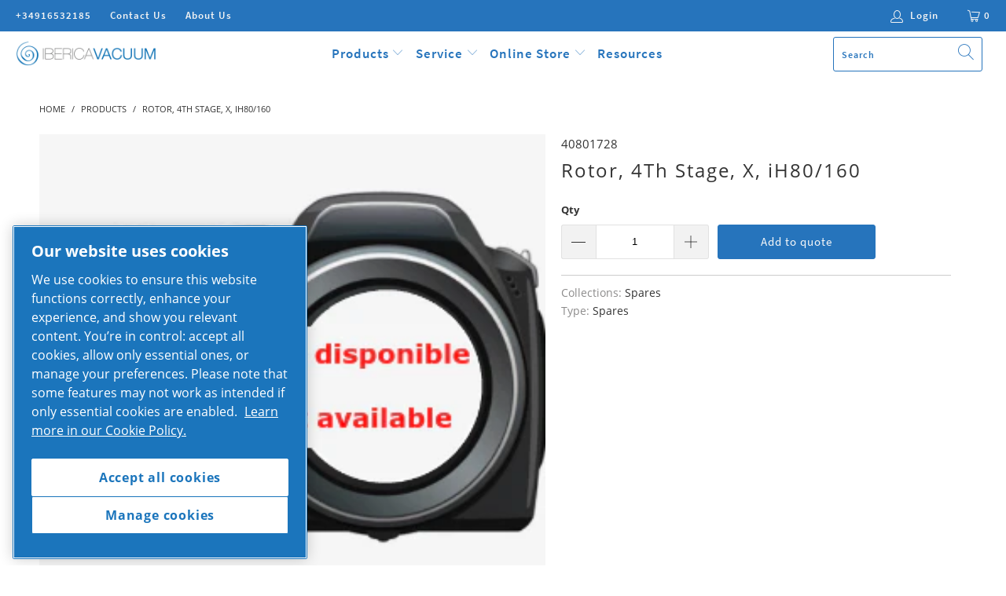

--- FILE ---
content_type: text/html; charset=utf-8
request_url: https://www.ibericavacuum.com/products/sp-40801728
body_size: 33020
content:


 <!DOCTYPE html>
<html lang="en"> <head>
<script type="application/vnd.locksmith+json" data-locksmith>{"version":"v254","locked":true,"initialized":true,"scope":"product","access_granted":false,"access_denied":true,"requires_customer":true,"manual_lock":true,"remote_lock":false,"has_timeout":false,"remote_rendered":null,"hide_resource":false,"hide_links_to_resource":false,"transparent":true,"locks":{"all":[107657],"opened":[]},"keys":[],"keys_signature":"85c328aed20863b1ae3faf07d95fdf910c1a1618b06ac33438e241861dc0ba8d","state":{"template":"product","theme":83726893155,"product":"sp-40801728","collection":"spares","page":null,"blog":null,"article":null,"app":null},"now":1768867770,"path":"\/collections\/spares\/products\/sp-40801728","locale_root_url":"\/","canonical_url":"https:\/\/www.ibericavacuum.com\/products\/sp-40801728","customer_id":null,"customer_id_signature":"85c328aed20863b1ae3faf07d95fdf910c1a1618b06ac33438e241861dc0ba8d","cart":null}</script><script data-locksmith>!function(){undefined;!function(){var s=window.Locksmith={},e=document.querySelector('script[type="application/vnd.locksmith+json"]'),n=e&&e.innerHTML;if(s.state={},s.util={},s.loading=!1,n)try{s.state=JSON.parse(n)}catch(d){}if(document.addEventListener&&document.querySelector){var o,i,a,t=[76,79,67,75,83,77,73,84,72,49,49],c=function(){i=t.slice(0)},l="style",r=function(e){e&&27!==e.keyCode&&"click"!==e.type||(document.removeEventListener("keydown",r),document.removeEventListener("click",r),o&&document.body.removeChild(o),o=null)};c(),document.addEventListener("keyup",function(e){if(e.keyCode===i[0]){if(clearTimeout(a),i.shift(),0<i.length)return void(a=setTimeout(c,1e3));c(),r(),(o=document.createElement("div"))[l].width="50%",o[l].maxWidth="1000px",o[l].height="85%",o[l].border="1px rgba(0, 0, 0, 0.2) solid",o[l].background="rgba(255, 255, 255, 0.99)",o[l].borderRadius="4px",o[l].position="fixed",o[l].top="50%",o[l].left="50%",o[l].transform="translateY(-50%) translateX(-50%)",o[l].boxShadow="0 2px 5px rgba(0, 0, 0, 0.3), 0 0 100vh 100vw rgba(0, 0, 0, 0.5)",o[l].zIndex="2147483645";var t=document.createElement("textarea");t.value=JSON.stringify(JSON.parse(n),null,2),t[l].border="none",t[l].display="block",t[l].boxSizing="border-box",t[l].width="100%",t[l].height="100%",t[l].background="transparent",t[l].padding="22px",t[l].fontFamily="monospace",t[l].fontSize="14px",t[l].color="#333",t[l].resize="none",t[l].outline="none",t.readOnly=!0,o.appendChild(t),document.body.appendChild(o),t.addEventListener("click",function(e){e.stopImmediatePropagation()}),t.select(),document.addEventListener("keydown",r),document.addEventListener("click",r)}})}s.isEmbedded=-1!==window.location.search.indexOf("_ab=0&_fd=0&_sc=1"),s.path=s.state.path||window.location.pathname,s.basePath=s.state.locale_root_url.concat("/apps/locksmith").replace(/^\/\//,"/"),s.reloading=!1,s.util.console=window.console||{log:function(){},error:function(){}},s.util.makeUrl=function(e,t){var n,o=s.basePath+e,i=[],a=s.cache();for(n in a)i.push(n+"="+encodeURIComponent(a[n]));for(n in t)i.push(n+"="+encodeURIComponent(t[n]));return s.state.customer_id&&(i.push("customer_id="+encodeURIComponent(s.state.customer_id)),i.push("customer_id_signature="+encodeURIComponent(s.state.customer_id_signature))),o+=(-1===o.indexOf("?")?"?":"&")+i.join("&")},s._initializeCallbacks=[],s.on=function(e,t){if("initialize"!==e)throw'Locksmith.on() currently only supports the "initialize" event';s._initializeCallbacks.push(t)},s.initializeSession=function(e){if(!s.isEmbedded){var t=!1,n=!0,o=!0;(e=e||{}).silent&&(o=n=!(t=!0)),s.ping({silent:t,spinner:n,reload:o,callback:function(){s._initializeCallbacks.forEach(function(e){e()})}})}},s.cache=function(e){var t={};try{var n=function i(e){return(document.cookie.match("(^|; )"+e+"=([^;]*)")||0)[2]};t=JSON.parse(decodeURIComponent(n("locksmith-params")||"{}"))}catch(d){}if(e){for(var o in e)t[o]=e[o];document.cookie="locksmith-params=; expires=Thu, 01 Jan 1970 00:00:00 GMT; path=/",document.cookie="locksmith-params="+encodeURIComponent(JSON.stringify(t))+"; path=/"}return t},s.cache.cart=s.state.cart,s.cache.cartLastSaved=null,s.params=s.cache(),s.util.reload=function(){s.reloading=!0;try{window.location.href=window.location.href.replace(/#.*/,"")}catch(d){s.util.console.error("Preferred reload method failed",d),window.location.reload()}},s.cache.saveCart=function(e){if(!s.cache.cart||s.cache.cart===s.cache.cartLastSaved)return e?e():null;var t=s.cache.cartLastSaved;s.cache.cartLastSaved=s.cache.cart,fetch("/cart/update.js",{method:"POST",headers:{"Content-Type":"application/json",Accept:"application/json"},body:JSON.stringify({attributes:{locksmith:s.cache.cart}})}).then(function(e){if(!e.ok)throw new Error("Cart update failed: "+e.status);return e.json()}).then(function(){e&&e()})["catch"](function(e){if(s.cache.cartLastSaved=t,!s.reloading)throw e})},s.util.spinnerHTML='<style>body{background:#FFF}@keyframes spin{from{transform:rotate(0deg)}to{transform:rotate(360deg)}}#loading{display:flex;width:100%;height:50vh;color:#777;align-items:center;justify-content:center}#loading .spinner{display:block;animation:spin 600ms linear infinite;position:relative;width:50px;height:50px}#loading .spinner-ring{stroke:currentColor;stroke-dasharray:100%;stroke-width:2px;stroke-linecap:round;fill:none}</style><div id="loading"><div class="spinner"><svg width="100%" height="100%"><svg preserveAspectRatio="xMinYMin"><circle class="spinner-ring" cx="50%" cy="50%" r="45%"></circle></svg></svg></div></div>',s.util.clobberBody=function(e){document.body.innerHTML=e},s.util.clobberDocument=function(e){e.responseText&&(e=e.responseText),document.documentElement&&document.removeChild(document.documentElement);var t=document.open("text/html","replace");t.writeln(e),t.close(),setTimeout(function(){var e=t.querySelector("[autofocus]");e&&e.focus()},100)},s.util.serializeForm=function(e){if(e&&"FORM"===e.nodeName){var t,n,o={};for(t=e.elements.length-1;0<=t;t-=1)if(""!==e.elements[t].name)switch(e.elements[t].nodeName){case"INPUT":switch(e.elements[t].type){default:case"text":case"hidden":case"password":case"button":case"reset":case"submit":o[e.elements[t].name]=e.elements[t].value;break;case"checkbox":case"radio":e.elements[t].checked&&(o[e.elements[t].name]=e.elements[t].value);break;case"file":}break;case"TEXTAREA":o[e.elements[t].name]=e.elements[t].value;break;case"SELECT":switch(e.elements[t].type){case"select-one":o[e.elements[t].name]=e.elements[t].value;break;case"select-multiple":for(n=e.elements[t].options.length-1;0<=n;n-=1)e.elements[t].options[n].selected&&(o[e.elements[t].name]=e.elements[t].options[n].value)}break;case"BUTTON":switch(e.elements[t].type){case"reset":case"submit":case"button":o[e.elements[t].name]=e.elements[t].value}}return o}},s.util.on=function(e,a,s,t){t=t||document;var c="locksmith-"+e+a,n=function(e){var t=e.target,n=e.target.parentElement,o=t&&t.className&&(t.className.baseVal||t.className)||"",i=n&&n.className&&(n.className.baseVal||n.className)||"";("string"==typeof o&&-1!==o.split(/\s+/).indexOf(a)||"string"==typeof i&&-1!==i.split(/\s+/).indexOf(a))&&!e[c]&&(e[c]=!0,s(e))};t.attachEvent?t.attachEvent(e,n):t.addEventListener(e,n,!1)},s.util.enableActions=function(e){s.util.on("click","locksmith-action",function(e){e.preventDefault();var t=e.target;t.dataset.confirmWith&&!confirm(t.dataset.confirmWith)||(t.disabled=!0,t.innerText=t.dataset.disableWith,s.post("/action",t.dataset.locksmithParams,{spinner:!1,type:"text",success:function(e){(e=JSON.parse(e.responseText)).message&&alert(e.message),s.util.reload()}}))},e)},s.util.inject=function(e,t){var n=["data","locksmith","append"];if(-1!==t.indexOf(n.join("-"))){var o=document.createElement("div");o.innerHTML=t,e.appendChild(o)}else e.innerHTML=t;var i,a,s=e.querySelectorAll("script");for(a=0;a<s.length;++a){i=s[a];var c=document.createElement("script");if(i.type&&(c.type=i.type),i.src)c.src=i.src;else{var l=document.createTextNode(i.innerHTML);c.appendChild(l)}e.appendChild(c)}var r=e.querySelector("[autofocus]");r&&r.focus()},s.post=function(e,t,n){!1!==(n=n||{}).spinner&&s.util.clobberBody(s.util.spinnerHTML);var o={};n.container===document?(o.layout=1,n.success=function(e){s.util.clobberDocument(e)}):n.container&&(o.layout=0,n.success=function(e){var t=document.getElementById(n.container);s.util.inject(t,e),t.id===t.firstChild.id&&t.parentElement.replaceChild(t.firstChild,t)}),n.form_type&&(t.form_type=n.form_type),n.include_layout_classes!==undefined&&(t.include_layout_classes=n.include_layout_classes),n.lock_id!==undefined&&(t.lock_id=n.lock_id),s.loading=!0;var i=s.util.makeUrl(e,o),a="json"===n.type||"text"===n.type;fetch(i,{method:"POST",headers:{"Content-Type":"application/json",Accept:a?"application/json":"text/html"},body:JSON.stringify(t)}).then(function(e){if(!e.ok)throw new Error("Request failed: "+e.status);return e.text()}).then(function(e){var t=n.success||s.util.clobberDocument;t(a?{responseText:e}:e)})["catch"](function(e){if(!s.reloading)if("dashboard.weglot.com"!==window.location.host){if(!n.silent)throw alert("Something went wrong! Please refresh and try again."),e;console.error(e)}else console.error(e)})["finally"](function(){s.loading=!1})},s.postResource=function(e,t){e.path=s.path,e.search=window.location.search,e.state=s.state,e.passcode&&(e.passcode=e.passcode.trim()),e.email&&(e.email=e.email.trim()),e.state.cart=s.cache.cart,e.locksmith_json=s.jsonTag,e.locksmith_json_signature=s.jsonTagSignature,s.post("/resource",e,t)},s.ping=function(e){if(!s.isEmbedded){e=e||{};s.post("/ping",{path:s.path,search:window.location.search,state:s.state},{spinner:!!e.spinner,silent:"undefined"==typeof e.silent||e.silent,type:"text",success:function(e){e&&e.responseText?(e=JSON.parse(e.responseText)).messages&&0<e.messages.length&&s.showMessages(e.messages):console.error("[Locksmith] Invalid result in ping callback:",e)}})}},s.timeoutMonitor=function(){var e=s.cache.cart;s.ping({callback:function(){e!==s.cache.cart||setTimeout(function(){s.timeoutMonitor()},6e4)}})},s.showMessages=function(e){var t=document.createElement("div");t.style.position="fixed",t.style.left=0,t.style.right=0,t.style.bottom="-50px",t.style.opacity=0,t.style.background="#191919",t.style.color="#ddd",t.style.transition="bottom 0.2s, opacity 0.2s",t.style.zIndex=999999,t.innerHTML=" <style>          .locksmith-ab .locksmith-b { display: none; }          .locksmith-ab.toggled .locksmith-b { display: flex; }          .locksmith-ab.toggled .locksmith-a { display: none; }          .locksmith-flex { display: flex; flex-wrap: wrap; justify-content: space-between; align-items: center; padding: 10px 20px; }          .locksmith-message + .locksmith-message { border-top: 1px #555 solid; }          .locksmith-message a { color: inherit; font-weight: bold; }          .locksmith-message a:hover { color: inherit; opacity: 0.8; }          a.locksmith-ab-toggle { font-weight: inherit; text-decoration: underline; }          .locksmith-text { flex-grow: 1; }          .locksmith-cta { flex-grow: 0; text-align: right; }          .locksmith-cta button { transform: scale(0.8); transform-origin: left; }          .locksmith-cta > * { display: block; }          .locksmith-cta > * + * { margin-top: 10px; }          .locksmith-message a.locksmith-close { flex-grow: 0; text-decoration: none; margin-left: 15px; font-size: 30px; font-family: monospace; display: block; padding: 2px 10px; }                    @media screen and (max-width: 600px) {            .locksmith-wide-only { display: none !important; }            .locksmith-flex { padding: 0 15px; }            .locksmith-flex > * { margin-top: 5px; margin-bottom: 5px; }            .locksmith-cta { text-align: left; }          }                    @media screen and (min-width: 601px) {            .locksmith-narrow-only { display: none !important; }          }</style>      "+e.map(function(e){return'<div class="locksmith-message">'+e+"</div>"}).join(""),document.body.appendChild(t),document.body.style.position="relative",document.body.parentElement.style.paddingBottom=t.offsetHeight+"px",setTimeout(function(){t.style.bottom=0,t.style.opacity=1},50),s.util.on("click","locksmith-ab-toggle",function(e){e.preventDefault();for(var t=e.target.parentElement;-1===t.className.split(" ").indexOf("locksmith-ab");)t=t.parentElement;-1!==t.className.split(" ").indexOf("toggled")?t.className=t.className.replace("toggled",""):t.className=t.className+" toggled"}),s.util.enableActions(t)}}()}();</script> <script data-locksmith>Locksmith.cache.cart=null</script> <script data-locksmith>Locksmith.jsonTag="{\"version\":\"v254\",\"locked\":true,\"initialized\":true,\"scope\":\"product\",\"access_granted\":false,\"access_denied\":true,\"requires_customer\":true,\"manual_lock\":true,\"remote_lock\":false,\"has_timeout\":false,\"remote_rendered\":null,\"hide_resource\":false,\"hide_links_to_resource\":false,\"transparent\":true,\"locks\":{\"all\":[107657],\"opened\":[]},\"keys\":[],\"keys_signature\":\"85c328aed20863b1ae3faf07d95fdf910c1a1618b06ac33438e241861dc0ba8d\",\"state\":{\"template\":\"product\",\"theme\":83726893155,\"product\":\"sp-40801728\",\"collection\":\"spares\",\"page\":null,\"blog\":null,\"article\":null,\"app\":null},\"now\":1768867770,\"path\":\"\\\/collections\\\/spares\\\/products\\\/sp-40801728\",\"locale_root_url\":\"\\\/\",\"canonical_url\":\"https:\\\/\\\/www.ibericavacuum.com\\\/products\\\/sp-40801728\",\"customer_id\":null,\"customer_id_signature\":\"85c328aed20863b1ae3faf07d95fdf910c1a1618b06ac33438e241861dc0ba8d\",\"cart\":null}";Locksmith.jsonTagSignature="a6dd097be2470dd3b149de42500b428580201602f1643fbcf900cfb323eef43d"</script>
<!-- OneTrust Cookies Consent Notice start for ibericavacuum.com -->
<script type="text/javascript" src="https://cdn.cookielaw.org/consent/3d79b551-baec-47e6-b20f-155aaeca9497/OtAutoBlock.js" ></script>
<script src="https://cdn.cookielaw.org/scripttemplates/otSDKStub.js"  type="text/javascript" charset="UTF-8" data-domain-script="3d79b551-baec-47e6-b20f-155aaeca9497" ></script>
<script type="text/javascript">
function OptanonWrapper() { }
</script>
<!-- OneTrust Cookies Consent Notice end for ibericavacuum.com --> <meta name="theme-color" content="#ffffff"><link rel="manifest" href="/a/pwa/ibvc/manifest" /> <script type="text/javascript">
var pwaPrompt;var pwaPromptSet;window.addEventListener('beforeinstallprompt', function(e) {pwaPrompt = e;pwaPromptSet=true;});</script>
    
  

  
<!-- PROGRESSIFY-ME:START --> <meta charset="utf-8"> <meta http-equiv="cleartype" content="on"> <meta name="robots" content="index,follow"> <!-- Mobile Specific Metas --> <meta name="HandheldFriendly" content="True"> <meta name="MobileOptimized" content="320"> <meta name="viewport" content="width=device-width,initial-scale=1"> <meta name="theme-color" content="#ffffff"> <title>
      Rotor, 4Th Stage, X, iH80/160 - IBERICA VACUUM</title> <link rel="preconnect dns-prefetch" href="https://fonts.shopifycdn.com" /> <link rel="preconnect dns-prefetch" href="https://cdn.shopify.com" /> <link rel="preconnect dns-prefetch" href="https://v.shopify.com" /> <link rel="preconnect dns-prefetch" href="https://cdn.shopifycloud.com" /> <link rel="stylesheet" href="https://cdnjs.cloudflare.com/ajax/libs/fancybox/3.5.6/jquery.fancybox.css"> <!-- Stylesheets for Turbo "6.0.2" --> <link href="//www.ibericavacuum.com/cdn/shop/t/42/assets/styles.scss.css?v=52614818834807509841703433878" rel="stylesheet" type="text/css" media="all" />
	<link href="//www.ibericavacuum.com/cdn/shop/t/42/assets/custom.scss.css?v=179773569505329392351652448483" rel="stylesheet" type="text/css" media="all" />
	
	<script src="https://ajax.googleapis.com/ajax/libs/jquery/1.12.4/jquery.min.js" type="text/javascript"></script> <script>
      window.lazySizesConfig = window.lazySizesConfig || {};

      lazySizesConfig.expand = 300;
      lazySizesConfig.loadHidden = false;

      /*! lazysizes - v4.1.4 */
      !function(a,b){var c=b(a,a.document);a.lazySizes=c,"object"==typeof module&&module.exports&&(module.exports=c)}(window,function(a,b){"use strict";if(b.getElementsByClassName){var c,d,e=b.documentElement,f=a.Date,g=a.HTMLPictureElement,h="addEventListener",i="getAttribute",j=a[h],k=a.setTimeout,l=a.requestAnimationFrame||k,m=a.requestIdleCallback,n=/^picture$/i,o=["load","error","lazyincluded","_lazyloaded"],p={},q=Array.prototype.forEach,r=function(a,b){return p[b]||(p[b]=new RegExp("(\\s|^)"+b+"(\\s|$)")),p[b].test(a[i]("class")||"")&&p[b]},s=function(a,b){r(a,b)||a.setAttribute("class",(a[i]("class")||"").trim()+" "+b)},t=function(a,b){var c;(c=r(a,b))&&a.setAttribute("class",(a[i]("class")||"").replace(c," "))},u=function(a,b,c){var d=c?h:"removeEventListener";c&&u(a,b),o.forEach(function(c){a[d](c,b)})},v=function(a,d,e,f,g){var h=b.createEvent("Event");return e||(e={}),e.instance=c,h.initEvent(d,!f,!g),h.detail=e,a.dispatchEvent(h),h},w=function(b,c){var e;!g&&(e=a.picturefill||d.pf)?(c&&c.src&&!b[i]("srcset")&&b.setAttribute("srcset",c.src),e({reevaluate:!0,elements:[b]})):c&&c.src&&(b.src=c.src)},x=function(a,b){return(getComputedStyle(a,null)||{})[b]},y=function(a,b,c){for(c=c||a.offsetWidth;c<d.minSize&&b&&!a._lazysizesWidth;)c=b.offsetWidth,b=b.parentNode;return c},z=function(){var a,c,d=[],e=[],f=d,g=function(){var b=f;for(f=d.length?e:d,a=!0,c=!1;b.length;)b.shift()();a=!1},h=function(d,e){a&&!e?d.apply(this,arguments):(f.push(d),c||(c=!0,(b.hidden?k:l)(g)))};return h._lsFlush=g,h}(),A=function(a,b){return b?function(){z(a)}:function(){var b=this,c=arguments;z(function(){a.apply(b,c)})}},B=function(a){var b,c=0,e=d.throttleDelay,g=d.ricTimeout,h=function(){b=!1,c=f.now(),a()},i=m&&g>49?function(){m(h,{timeout:g}),g!==d.ricTimeout&&(g=d.ricTimeout)}:A(function(){k(h)},!0);return function(a){var d;(a=a===!0)&&(g=33),b||(b=!0,d=e-(f.now()-c),0>d&&(d=0),a||9>d?i():k(i,d))}},C=function(a){var b,c,d=99,e=function(){b=null,a()},g=function(){var a=f.now()-c;d>a?k(g,d-a):(m||e)(e)};return function(){c=f.now(),b||(b=k(g,d))}};!function(){var b,c={lazyClass:"lazyload",loadedClass:"lazyloaded",loadingClass:"lazyloading",preloadClass:"lazypreload",errorClass:"lazyerror",autosizesClass:"lazyautosizes",srcAttr:"data-src",srcsetAttr:"data-srcset",sizesAttr:"data-sizes",minSize:40,customMedia:{},init:!0,expFactor:1.5,hFac:.8,loadMode:2,loadHidden:!0,ricTimeout:0,throttleDelay:125};d=a.lazySizesConfig||a.lazysizesConfig||{};for(b in c)b in d||(d[b]=c[b]);a.lazySizesConfig=d,k(function(){d.init&&F()})}();var D=function(){var g,l,m,o,p,y,D,F,G,H,I,J,K,L,M=/^img$/i,N=/^iframe$/i,O="onscroll"in a&&!/(gle|ing)bot/.test(navigator.userAgent),P=0,Q=0,R=0,S=-1,T=function(a){R--,a&&a.target&&u(a.target,T),(!a||0>R||!a.target)&&(R=0)},U=function(a,c){var d,f=a,g="hidden"==x(b.body,"visibility")||"hidden"!=x(a.parentNode,"visibility")&&"hidden"!=x(a,"visibility");for(F-=c,I+=c,G-=c,H+=c;g&&(f=f.offsetParent)&&f!=b.body&&f!=e;)g=(x(f,"opacity")||1)>0,g&&"visible"!=x(f,"overflow")&&(d=f.getBoundingClientRect(),g=H>d.left&&G<d.right&&I>d.top-1&&F<d.bottom+1);return g},V=function(){var a,f,h,j,k,m,n,p,q,r=c.elements;if((o=d.loadMode)&&8>R&&(a=r.length)){f=0,S++,null==K&&("expand"in d||(d.expand=e.clientHeight>500&&e.clientWidth>500?500:370),J=d.expand,K=J*d.expFactor),K>Q&&1>R&&S>2&&o>2&&!b.hidden?(Q=K,S=0):Q=o>1&&S>1&&6>R?J:P;for(;a>f;f++)if(r[f]&&!r[f]._lazyRace)if(O)if((p=r[f][i]("data-expand"))&&(m=1*p)||(m=Q),q!==m&&(y=innerWidth+m*L,D=innerHeight+m,n=-1*m,q=m),h=r[f].getBoundingClientRect(),(I=h.bottom)>=n&&(F=h.top)<=D&&(H=h.right)>=n*L&&(G=h.left)<=y&&(I||H||G||F)&&(d.loadHidden||"hidden"!=x(r[f],"visibility"))&&(l&&3>R&&!p&&(3>o||4>S)||U(r[f],m))){if(ba(r[f]),k=!0,R>9)break}else!k&&l&&!j&&4>R&&4>S&&o>2&&(g[0]||d.preloadAfterLoad)&&(g[0]||!p&&(I||H||G||F||"auto"!=r[f][i](d.sizesAttr)))&&(j=g[0]||r[f]);else ba(r[f]);j&&!k&&ba(j)}},W=B(V),X=function(a){s(a.target,d.loadedClass),t(a.target,d.loadingClass),u(a.target,Z),v(a.target,"lazyloaded")},Y=A(X),Z=function(a){Y({target:a.target})},$=function(a,b){try{a.contentWindow.location.replace(b)}catch(c){a.src=b}},_=function(a){var b,c=a[i](d.srcsetAttr);(b=d.customMedia[a[i]("data-media")||a[i]("media")])&&a.setAttribute("media",b),c&&a.setAttribute("srcset",c)},aa=A(function(a,b,c,e,f){var g,h,j,l,o,p;(o=v(a,"lazybeforeunveil",b)).defaultPrevented||(e&&(c?s(a,d.autosizesClass):a.setAttribute("sizes",e)),h=a[i](d.srcsetAttr),g=a[i](d.srcAttr),f&&(j=a.parentNode,l=j&&n.test(j.nodeName||"")),p=b.firesLoad||"src"in a&&(h||g||l),o={target:a},p&&(u(a,T,!0),clearTimeout(m),m=k(T,2500),s(a,d.loadingClass),u(a,Z,!0)),l&&q.call(j.getElementsByTagName("source"),_),h?a.setAttribute("srcset",h):g&&!l&&(N.test(a.nodeName)?$(a,g):a.src=g),f&&(h||l)&&w(a,{src:g})),a._lazyRace&&delete a._lazyRace,t(a,d.lazyClass),z(function(){(!p||a.complete&&a.naturalWidth>1)&&(p?T(o):R--,X(o))},!0)}),ba=function(a){var b,c=M.test(a.nodeName),e=c&&(a[i](d.sizesAttr)||a[i]("sizes")),f="auto"==e;(!f&&l||!c||!a[i]("src")&&!a.srcset||a.complete||r(a,d.errorClass)||!r(a,d.lazyClass))&&(b=v(a,"lazyunveilread").detail,f&&E.updateElem(a,!0,a.offsetWidth),a._lazyRace=!0,R++,aa(a,b,f,e,c))},ca=function(){if(!l){if(f.now()-p<999)return void k(ca,999);var a=C(function(){d.loadMode=3,W()});l=!0,d.loadMode=3,W(),j("scroll",function(){3==d.loadMode&&(d.loadMode=2),a()},!0)}};return{_:function(){p=f.now(),c.elements=b.getElementsByClassName(d.lazyClass),g=b.getElementsByClassName(d.lazyClass+" "+d.preloadClass),L=d.hFac,j("scroll",W,!0),j("resize",W,!0),a.MutationObserver?new MutationObserver(W).observe(e,{childList:!0,subtree:!0,attributes:!0}):(e[h]("DOMNodeInserted",W,!0),e[h]("DOMAttrModified",W,!0),setInterval(W,999)),j("hashchange",W,!0),["focus","mouseover","click","load","transitionend","animationend","webkitAnimationEnd"].forEach(function(a){b[h](a,W,!0)}),/d$|^c/.test(b.readyState)?ca():(j("load",ca),b[h]("DOMContentLoaded",W),k(ca,2e4)),c.elements.length?(V(),z._lsFlush()):W()},checkElems:W,unveil:ba}}(),E=function(){var a,c=A(function(a,b,c,d){var e,f,g;if(a._lazysizesWidth=d,d+="px",a.setAttribute("sizes",d),n.test(b.nodeName||""))for(e=b.getElementsByTagName("source"),f=0,g=e.length;g>f;f++)e[f].setAttribute("sizes",d);c.detail.dataAttr||w(a,c.detail)}),e=function(a,b,d){var e,f=a.parentNode;f&&(d=y(a,f,d),e=v(a,"lazybeforesizes",{width:d,dataAttr:!!b}),e.defaultPrevented||(d=e.detail.width,d&&d!==a._lazysizesWidth&&c(a,f,e,d)))},f=function(){var b,c=a.length;if(c)for(b=0;c>b;b++)e(a[b])},g=C(f);return{_:function(){a=b.getElementsByClassName(d.autosizesClass),j("resize",g)},checkElems:g,updateElem:e}}(),F=function(){F.i||(F.i=!0,E._(),D._())};return c={cfg:d,autoSizer:E,loader:D,init:F,uP:w,aC:s,rC:t,hC:r,fire:v,gW:y,rAF:z}}});

      /*! lazysizes - v4.1.4 */
      !function(a,b){var c=function(){b(a.lazySizes),a.removeEventListener("lazyunveilread",c,!0)};b=b.bind(null,a,a.document),"object"==typeof module&&module.exports?b(require("lazysizes")):a.lazySizes?c():a.addEventListener("lazyunveilread",c,!0)}(window,function(a,b,c){"use strict";function d(){this.ratioElems=b.getElementsByClassName("lazyaspectratio"),this._setupEvents(),this.processImages()}if(a.addEventListener){var e,f,g,h=Array.prototype.forEach,i=/^picture$/i,j="data-aspectratio",k="img["+j+"]",l=function(b){return a.matchMedia?(l=function(a){return!a||(matchMedia(a)||{}).matches})(b):a.Modernizr&&Modernizr.mq?!b||Modernizr.mq(b):!b},m=c.aC,n=c.rC,o=c.cfg;d.prototype={_setupEvents:function(){var a=this,c=function(b){b.naturalWidth<36?a.addAspectRatio(b,!0):a.removeAspectRatio(b,!0)},d=function(){a.processImages()};b.addEventListener("load",function(a){a.target.getAttribute&&a.target.getAttribute(j)&&c(a.target)},!0),addEventListener("resize",function(){var b,d=function(){h.call(a.ratioElems,c)};return function(){clearTimeout(b),b=setTimeout(d,99)}}()),b.addEventListener("DOMContentLoaded",d),addEventListener("load",d)},processImages:function(a){var c,d;a||(a=b),c="length"in a&&!a.nodeName?a:a.querySelectorAll(k);for(d=0;d<c.length;d++)c[d].naturalWidth>36?this.removeAspectRatio(c[d]):this.addAspectRatio(c[d])},getSelectedRatio:function(a){var b,c,d,e,f,g=a.parentNode;if(g&&i.test(g.nodeName||""))for(d=g.getElementsByTagName("source"),b=0,c=d.length;c>b;b++)if(e=d[b].getAttribute("data-media")||d[b].getAttribute("media"),o.customMedia[e]&&(e=o.customMedia[e]),l(e)){f=d[b].getAttribute(j);break}return f||a.getAttribute(j)||""},parseRatio:function(){var a=/^\s*([+\d\.]+)(\s*[\/x]\s*([+\d\.]+))?\s*$/,b={};return function(c){var d;return!b[c]&&(d=c.match(a))&&(d[3]?b[c]=d[1]/d[3]:b[c]=1*d[1]),b[c]}}(),addAspectRatio:function(b,c){var d,e=b.offsetWidth,f=b.offsetHeight;return c||m(b,"lazyaspectratio"),36>e&&0>=f?void((e||f&&a.console)&&console.log("Define width or height of image, so we can calculate the other dimension")):(d=this.getSelectedRatio(b),d=this.parseRatio(d),void(d&&(e?b.style.height=e/d+"px":b.style.width=f*d+"px")))},removeAspectRatio:function(a){n(a,"lazyaspectratio"),a.style.height="",a.style.width="",a.removeAttribute(j)}},f=function(){g=a.jQuery||a.Zepto||a.shoestring||a.$,g&&g.fn&&!g.fn.imageRatio&&g.fn.filter&&g.fn.add&&g.fn.find?g.fn.imageRatio=function(){return e.processImages(this.find(k).add(this.filter(k))),this}:g=!1},f(),setTimeout(f),e=new d,a.imageRatio=e,"object"==typeof module&&module.exports?module.exports=e:"function"==typeof define&&define.amd&&define(e)}});

        /*! lazysizes - v4.1.5 */
        !function(a,b){var c=function(){b(a.lazySizes),a.removeEventListener("lazyunveilread",c,!0)};b=b.bind(null,a,a.document),"object"==typeof module&&module.exports?b(require("lazysizes")):a.lazySizes?c():a.addEventListener("lazyunveilread",c,!0)}(window,function(a,b,c){"use strict";if(a.addEventListener){var d=/\s+/g,e=/\s*\|\s+|\s+\|\s*/g,f=/^(.+?)(?:\s+\[\s*(.+?)\s*\])(?:\s+\[\s*(.+?)\s*\])?$/,g=/^\s*\(*\s*type\s*:\s*(.+?)\s*\)*\s*$/,h=/\(|\)|'/,i={contain:1,cover:1},j=function(a){var b=c.gW(a,a.parentNode);return(!a._lazysizesWidth||b>a._lazysizesWidth)&&(a._lazysizesWidth=b),a._lazysizesWidth},k=function(a){var b;return b=(getComputedStyle(a)||{getPropertyValue:function(){}}).getPropertyValue("background-size"),!i[b]&&i[a.style.backgroundSize]&&(b=a.style.backgroundSize),b},l=function(a,b){if(b){var c=b.match(g);c&&c[1]?a.setAttribute("type",c[1]):a.setAttribute("media",lazySizesConfig.customMedia[b]||b)}},m=function(a,c,g){var h=b.createElement("picture"),i=c.getAttribute(lazySizesConfig.sizesAttr),j=c.getAttribute("data-ratio"),k=c.getAttribute("data-optimumx");c._lazybgset&&c._lazybgset.parentNode==c&&c.removeChild(c._lazybgset),Object.defineProperty(g,"_lazybgset",{value:c,writable:!0}),Object.defineProperty(c,"_lazybgset",{value:h,writable:!0}),a=a.replace(d," ").split(e),h.style.display="none",g.className=lazySizesConfig.lazyClass,1!=a.length||i||(i="auto"),a.forEach(function(a){var c,d=b.createElement("source");i&&"auto"!=i&&d.setAttribute("sizes",i),(c=a.match(f))?(d.setAttribute(lazySizesConfig.srcsetAttr,c[1]),l(d,c[2]),l(d,c[3])):d.setAttribute(lazySizesConfig.srcsetAttr,a),h.appendChild(d)}),i&&(g.setAttribute(lazySizesConfig.sizesAttr,i),c.removeAttribute(lazySizesConfig.sizesAttr),c.removeAttribute("sizes")),k&&g.setAttribute("data-optimumx",k),j&&g.setAttribute("data-ratio",j),h.appendChild(g),c.appendChild(h)},n=function(a){if(a.target._lazybgset){var b=a.target,d=b._lazybgset,e=b.currentSrc||b.src;if(e){var f=c.fire(d,"bgsetproxy",{src:e,useSrc:h.test(e)?JSON.stringify(e):e});f.defaultPrevented||(d.style.backgroundImage="url("+f.detail.useSrc+")")}b._lazybgsetLoading&&(c.fire(d,"_lazyloaded",{},!1,!0),delete b._lazybgsetLoading)}};addEventListener("lazybeforeunveil",function(a){var d,e,f;!a.defaultPrevented&&(d=a.target.getAttribute("data-bgset"))&&(f=a.target,e=b.createElement("img"),e.alt="",e._lazybgsetLoading=!0,a.detail.firesLoad=!0,m(d,f,e),setTimeout(function(){c.loader.unveil(e),c.rAF(function(){c.fire(e,"_lazyloaded",{},!0,!0),e.complete&&n({target:e})})}))}),b.addEventListener("load",n,!0),a.addEventListener("lazybeforesizes",function(a){if(a.detail.instance==c&&a.target._lazybgset&&a.detail.dataAttr){var b=a.target._lazybgset,d=k(b);i[d]&&(a.target._lazysizesParentFit=d,c.rAF(function(){a.target.setAttribute("data-parent-fit",d),a.target._lazysizesParentFit&&delete a.target._lazysizesParentFit}))}},!0),b.documentElement.addEventListener("lazybeforesizes",function(a){!a.defaultPrevented&&a.target._lazybgset&&a.detail.instance==c&&(a.detail.width=j(a.target._lazybgset))})}});</script> <link rel="shortcut icon" type="image/x-icon" href="//www.ibericavacuum.com/cdn/shop/files/IBVC_2020_Favicon_32x32_5902d71c-1a13-4b62-812c-e45d756dc22d_180x180.png?v=1614327269"> <link rel="apple-touch-icon" href="//www.ibericavacuum.com/cdn/shop/files/IBVC_2020_Favicon_32x32_5902d71c-1a13-4b62-812c-e45d756dc22d_180x180.png?v=1614327269"/> <link rel="apple-touch-icon" sizes="57x57" href="//www.ibericavacuum.com/cdn/shop/files/IBVC_2020_Favicon_32x32_5902d71c-1a13-4b62-812c-e45d756dc22d_57x57.png?v=1614327269"/> <link rel="apple-touch-icon" sizes="60x60" href="//www.ibericavacuum.com/cdn/shop/files/IBVC_2020_Favicon_32x32_5902d71c-1a13-4b62-812c-e45d756dc22d_60x60.png?v=1614327269"/> <link rel="apple-touch-icon" sizes="72x72" href="//www.ibericavacuum.com/cdn/shop/files/IBVC_2020_Favicon_32x32_5902d71c-1a13-4b62-812c-e45d756dc22d_72x72.png?v=1614327269"/> <link rel="apple-touch-icon" sizes="76x76" href="//www.ibericavacuum.com/cdn/shop/files/IBVC_2020_Favicon_32x32_5902d71c-1a13-4b62-812c-e45d756dc22d_76x76.png?v=1614327269"/> <link rel="apple-touch-icon" sizes="114x114" href="//www.ibericavacuum.com/cdn/shop/files/IBVC_2020_Favicon_32x32_5902d71c-1a13-4b62-812c-e45d756dc22d_114x114.png?v=1614327269"/> <link rel="apple-touch-icon" sizes="180x180" href="//www.ibericavacuum.com/cdn/shop/files/IBVC_2020_Favicon_32x32_5902d71c-1a13-4b62-812c-e45d756dc22d_180x180.png?v=1614327269"/> <link rel="apple-touch-icon" sizes="228x228" href="//www.ibericavacuum.com/cdn/shop/files/IBVC_2020_Favicon_32x32_5902d71c-1a13-4b62-812c-e45d756dc22d_228x228.png?v=1614327269"/> <link rel="canonical" href="https://www.ibericavacuum.com/products/sp-40801728" /> <script>window.performance && window.performance.mark && window.performance.mark('shopify.content_for_header.start');</script><meta id="shopify-digital-wallet" name="shopify-digital-wallet" content="/15897405/digital_wallets/dialog">
<link href="https://www.ibericavacuum.com/products/sp-40801728">
<script async="async" src="/checkouts/internal/preloads.js?locale=en-ES"></script>
<script id="shopify-features" type="application/json">{"accessToken":"1b20b0e637bec0dd365d733de12d3b75","betas":["rich-media-storefront-analytics"],"domain":"www.ibericavacuum.com","predictiveSearch":true,"shopId":15897405,"locale":"en"}</script>
<script>var Shopify = Shopify || {};
Shopify.shop = "ibvc.myshopify.com";
Shopify.locale = "en";
Shopify.currency = {"active":"EUR","rate":"1.0"};
Shopify.country = "ES";
Shopify.theme = {"name":"Turbo 6.0.2 - June 2020 [SV - Shogun ATC]","id":83726893155,"schema_name":"Turbo","schema_version":"6.0.2","theme_store_id":null,"role":"main"};
Shopify.theme.handle = "null";
Shopify.theme.style = {"id":null,"handle":null};
Shopify.cdnHost = "www.ibericavacuum.com/cdn";
Shopify.routes = Shopify.routes || {};
Shopify.routes.root = "/";</script>
<script type="module">!function(o){(o.Shopify=o.Shopify||{}).modules=!0}(window);</script>
<script>!function(o){function n(){var o=[];function n(){o.push(Array.prototype.slice.apply(arguments))}return n.q=o,n}var t=o.Shopify=o.Shopify||{};t.loadFeatures=n(),t.autoloadFeatures=n()}(window);</script>
<script id="shop-js-analytics" type="application/json">{"pageType":"product"}</script>
<script defer="defer" async type="module" src="//www.ibericavacuum.com/cdn/shopifycloud/shop-js/modules/v2/client.init-shop-cart-sync_BApSsMSl.en.esm.js"></script>
<script defer="defer" async type="module" src="//www.ibericavacuum.com/cdn/shopifycloud/shop-js/modules/v2/chunk.common_CBoos6YZ.esm.js"></script>
<script type="module">
  await import("//www.ibericavacuum.com/cdn/shopifycloud/shop-js/modules/v2/client.init-shop-cart-sync_BApSsMSl.en.esm.js");
await import("//www.ibericavacuum.com/cdn/shopifycloud/shop-js/modules/v2/chunk.common_CBoos6YZ.esm.js");

  window.Shopify.SignInWithShop?.initShopCartSync?.({"fedCMEnabled":true,"windoidEnabled":true});

</script>
<script>(function() {
  var isLoaded = false;
  function asyncLoad() {
    if (isLoaded) return;
    isLoaded = true;
    var urls = ["\/\/www.powr.io\/powr.js?powr-token=ibvc.myshopify.com\u0026external-type=shopify\u0026shop=ibvc.myshopify.com","https:\/\/files-shpf.mageworx.com\/productoptions\/source.js?mw_productoptions_t=1570460009\u0026shop=ibvc.myshopify.com","https:\/\/requestquote.w3apps.co\/js\/app.js?shop=ibvc.myshopify.com","https:\/\/rcd.adolab.com\/scripts\/secure.js?shop=ibvc.myshopify.com","https:\/\/rcd.adolab.com\/scripts\/secure.js?shop=ibvc.myshopify.com","https:\/\/script.crazyegg.com\/pages\/scripts\/0088\/4931.js?shop=ibvc.myshopify.com","https:\/\/pwa-cdn.shopsheriff.com\/ibvc\/main.js?shop=ibvc.myshopify.com","https:\/\/cdn.weglot.com\/weglot_script_tag.js?shop=ibvc.myshopify.com","https:\/\/admin.revenuehunt.com\/embed.js?shop=ibvc.myshopify.com","https:\/\/na.shgcdn3.com\/pixel-collector.js?shop=ibvc.myshopify.com"];
    for (var i = 0; i <urls.length; i++) {
      var s = document.createElement('script');
      s.type = 'text/javascript';
      s.async = true;
      s.src = urls[i];
      var x = document.getElementsByTagName('script')[0];
      x.parentNode.insertBefore(s, x);
    }
  };
  if(window.attachEvent) {
    window.attachEvent('onload', asyncLoad);
  } else {
    window.addEventListener('load', asyncLoad, false);
  }
})();</script>
<script id="__st">var __st={"a":15897405,"offset":3600,"reqid":"bfda9c0e-eae9-462a-ae57-a7048a34886b-1768867770","pageurl":"www.ibericavacuum.com\/products\/sp-40801728","u":"8861c694c27a","p":"product","rtyp":"product","rid":750819704931};</script>
<script>window.ShopifyPaypalV4VisibilityTracking = true;</script>
<script id="captcha-bootstrap">!function(){'use strict';const t='contact',e='account',n='new_comment',o=[[t,t],['blogs',n],['comments',n],[t,'customer']],c=[[e,'customer_login'],[e,'guest_login'],[e,'recover_customer_password'],[e,'create_customer']],r=t=>t.map((([t,e])=>`form[action*='/${t}']:not([data-nocaptcha='true']) input[name='form_type'][value='${e}']`)).join(','),a=t=>()=>t?[...document.querySelectorAll(t)].map((t=>t.form)):[];function s(){const t=[...o],e=r(t);return a(e)}const i='password',u='form_key',d=['recaptcha-v3-token','g-recaptcha-response','h-captcha-response',i],f=()=>{try{return window.sessionStorage}catch{return}},m='__shopify_v',_=t=>t.elements[u];function p(t,e,n=!1){try{const o=window.sessionStorage,c=JSON.parse(o.getItem(e)),{data:r}=function(t){const{data:e,action:n}=t;return t[m]||n?{data:e,action:n}:{data:t,action:n}}(c);for(const[e,n]of Object.entries(r))t.elements[e]&&(t.elements[e].value=n);n&&o.removeItem(e)}catch(o){console.error('form repopulation failed',{error:o})}}const l='form_type',E='cptcha';function T(t){t.dataset[E]=!0}const w=window,h=w.document,L='Shopify',v='ce_forms',y='captcha';let A=!1;((t,e)=>{const n=(g='f06e6c50-85a8-45c8-87d0-21a2b65856fe',I='https://cdn.shopify.com/shopifycloud/storefront-forms-hcaptcha/ce_storefront_forms_captcha_hcaptcha.v1.5.2.iife.js',D={infoText:'Protected by hCaptcha',privacyText:'Privacy',termsText:'Terms'},(t,e,n)=>{const o=w[L][v],c=o.bindForm;if(c)return c(t,g,e,D).then(n);var r;o.q.push([[t,g,e,D],n]),r=I,A||(h.body.append(Object.assign(h.createElement('script'),{id:'captcha-provider',async:!0,src:r})),A=!0)});var g,I,D;w[L]=w[L]||{},w[L][v]=w[L][v]||{},w[L][v].q=[],w[L][y]=w[L][y]||{},w[L][y].protect=function(t,e){n(t,void 0,e),T(t)},Object.freeze(w[L][y]),function(t,e,n,w,h,L){const[v,y,A,g]=function(t,e,n){const i=e?o:[],u=t?c:[],d=[...i,...u],f=r(d),m=r(i),_=r(d.filter((([t,e])=>n.includes(e))));return[a(f),a(m),a(_),s()]}(w,h,L),I=t=>{const e=t.target;return e instanceof HTMLFormElement?e:e&&e.form},D=t=>v().includes(t);t.addEventListener('submit',(t=>{const e=I(t);if(!e)return;const n=D(e)&&!e.dataset.hcaptchaBound&&!e.dataset.recaptchaBound,o=_(e),c=g().includes(e)&&(!o||!o.value);(n||c)&&t.preventDefault(),c&&!n&&(function(t){try{if(!f())return;!function(t){const e=f();if(!e)return;const n=_(t);if(!n)return;const o=n.value;o&&e.removeItem(o)}(t);const e=Array.from(Array(32),(()=>Math.random().toString(36)[2])).join('');!function(t,e){_(t)||t.append(Object.assign(document.createElement('input'),{type:'hidden',name:u})),t.elements[u].value=e}(t,e),function(t,e){const n=f();if(!n)return;const o=[...t.querySelectorAll(`input[type='${i}']`)].map((({name:t})=>t)),c=[...d,...o],r={};for(const[a,s]of new FormData(t).entries())c.includes(a)||(r[a]=s);n.setItem(e,JSON.stringify({[m]:1,action:t.action,data:r}))}(t,e)}catch(e){console.error('failed to persist form',e)}}(e),e.submit())}));const S=(t,e)=>{t&&!t.dataset[E]&&(n(t,e.some((e=>e===t))),T(t))};for(const o of['focusin','change'])t.addEventListener(o,(t=>{const e=I(t);D(e)&&S(e,y())}));const B=e.get('form_key'),M=e.get(l),P=B&&M;t.addEventListener('DOMContentLoaded',(()=>{const t=y();if(P)for(const e of t)e.elements[l].value===M&&p(e,B);[...new Set([...A(),...v().filter((t=>'true'===t.dataset.shopifyCaptcha))])].forEach((e=>S(e,t)))}))}(h,new URLSearchParams(w.location.search),n,t,e,['guest_login'])})(!0,!0)}();</script>
<script integrity="sha256-4kQ18oKyAcykRKYeNunJcIwy7WH5gtpwJnB7kiuLZ1E=" data-source-attribution="shopify.loadfeatures" defer="defer" src="//www.ibericavacuum.com/cdn/shopifycloud/storefront/assets/storefront/load_feature-a0a9edcb.js" crossorigin="anonymous"></script>
<script data-source-attribution="shopify.dynamic_checkout.dynamic.init">var Shopify=Shopify||{};Shopify.PaymentButton=Shopify.PaymentButton||{isStorefrontPortableWallets:!0,init:function(){window.Shopify.PaymentButton.init=function(){};var t=document.createElement("script");t.src="https://www.ibericavacuum.com/cdn/shopifycloud/portable-wallets/latest/portable-wallets.en.js",t.type="module",document.head.appendChild(t)}};
</script>
<script data-source-attribution="shopify.dynamic_checkout.buyer_consent">
  function portableWalletsHideBuyerConsent(e){var t=document.getElementById("shopify-buyer-consent"),n=document.getElementById("shopify-subscription-policy-button");t&&n&&(t.classList.add("hidden"),t.setAttribute("aria-hidden","true"),n.removeEventListener("click",e))}function portableWalletsShowBuyerConsent(e){var t=document.getElementById("shopify-buyer-consent"),n=document.getElementById("shopify-subscription-policy-button");t&&n&&(t.classList.remove("hidden"),t.removeAttribute("aria-hidden"),n.addEventListener("click",e))}window.Shopify?.PaymentButton&&(window.Shopify.PaymentButton.hideBuyerConsent=portableWalletsHideBuyerConsent,window.Shopify.PaymentButton.showBuyerConsent=portableWalletsShowBuyerConsent);
</script>
<script data-source-attribution="shopify.dynamic_checkout.cart.bootstrap">document.addEventListener("DOMContentLoaded",(function(){function t(){return document.querySelector("shopify-accelerated-checkout-cart, shopify-accelerated-checkout")}if(t())Shopify.PaymentButton.init();else{new MutationObserver((function(e,n){t()&&(Shopify.PaymentButton.init(),n.disconnect())})).observe(document.body,{childList:!0,subtree:!0})}}));
</script>

<script>window.performance && window.performance.mark && window.performance.mark('shopify.content_for_header.end');</script>

    

<meta name="author" content="IBERICA VACUUM">
<meta property="og:url" content="https://www.ibericavacuum.com/products/sp-40801728">
<meta property="og:site_name" content="IBERICA VACUUM">



<meta property="og:type" content="product">
<meta property="og:title" content="Rotor, 4Th Stage, X, iH80/160">

    
<meta property="og:image" content="https://www.ibericavacuum.com/cdn/shop/products/None_Photo_Texto_Largo_18387dfd-9acb-4556-9138-fbc187216520_600x.png?v=1523956014">
<meta property="og:image:secure_url" content="https://www.ibericavacuum.com/cdn/shop/products/None_Photo_Texto_Largo_18387dfd-9acb-4556-9138-fbc187216520_600x.png?v=1523956014"> <meta property="og:image:width" content="300"> <meta property="og:image:height" content="292"> <meta property="product:price:amount" content="234.00"> <meta property="product:price:currency" content="EUR">






<meta name="twitter:card" content="summary">

<meta name="twitter:title" content="Rotor, 4Th Stage, X, iH80/160">
<meta name="twitter:description" content="">
<meta name="twitter:image" content="https://www.ibericavacuum.com/cdn/shop/products/None_Photo_Texto_Largo_18387dfd-9acb-4556-9138-fbc187216520_240x.png?v=1523956014">
<meta name="twitter:image:width" content="240">
<meta name="twitter:image:height" content="240">
<meta name="twitter:image:alt" content="Rotor, 4Th Stage, X, iH80/160">


    
    
  
<!--begin-bc-sf-filter-css--> <style data-id="bc-sf-filter-style" type="text/css">
      #bc-sf-filter-options-wrapper .bc-sf-filter-option-block .bc-sf-filter-block-title h3,
      #bc-sf-filter-tree-h .bc-sf-filter-option-block .bc-sf-filter-block-title a {}
    
     .bc-sf-filter-option-block .bc-sf-filter-block-title h3>span:before {}
      .bc-sf-filter-option-block .bc-sf-filter-block-title h3>span.up:before {}
    
      #bc-sf-filter-options-wrapper .bc-sf-filter-option-block .bc-sf-filter-block-content ul li a,
      #bc-sf-filter-tree-h .bc-sf-filter-option-block .bc-sf-filter-block-content ul li a,
      .bc-sf-filter-option-block-sub_category .bc-sf-filter-block-content ul li h3 a,
      .bc-sf-filter-selection-wrapper .bc-sf-filter-selected-items .selected-item>a,
      .bc-sf-filter-selection-wrapper .bc-sf-filter-block-title h3,
      .bc-sf-filter-clear, 
      .bc-sf-filter-clear-all{}
    
      .bc-sf-filter-option-block-sub_category .bc-sf-filter-option-single-list li span.sub-icon:before {}
      .bc-sf-filter-option-block-sub_category .bc-sf-filter-option-single-list li span.sub-icon.sub-up:before {}

      #bc-sf-filter-tree-mobile button {}</style><link href="//www.ibericavacuum.com/cdn/shop/t/42/assets/bc-sf-filter.scss.css?v=28320519446006009831703433878" rel="stylesheet" type="text/css" media="all" />
<!--end-bc-sf-filter-css--> <link rel="alternate" hreflang="en" href="https://www.ibericavacuum.com/products/sp-40801728"><link rel="alternate" hreflang="es" href="https://www.ibericavacuum.com/a/l/es/products/sp-40801728"> <!--Start Weglot Script-->
<script src="//cdn.weglot.com/weglot.min.js"></script>
<script>Weglot.initialize({ api_key:"wg_b8045b10ac12523ff703152ddc8a773a" });</script>
<!--End Weglot Script--> <script>
  (function(){

    window.ldfdr = window.ldfdr || {};
    (function(d, s, ss, fs){
      fs = d.getElementsByTagName(s)[0];

      function ce(src){
        var cs  = d.createElement(s);
        cs.src = src;
        setTimeout(function(){fs.parentNode.insertBefore(cs,fs)}, 1);
      }

      ce(ss);
    })(document, 'script', 'https://sc.lfeeder.com/lftracker_v1_kn9Eq4R9JGx7RlvP.js');
  })();
</script>

    

  

<script type="text/javascript">
  
    window.SHG_CUSTOMER = null;
  
</script>










<link href="https://monorail-edge.shopifysvc.com" rel="dns-prefetch">
<script>(function(){if ("sendBeacon" in navigator && "performance" in window) {try {var session_token_from_headers = performance.getEntriesByType('navigation')[0].serverTiming.find(x => x.name == '_s').description;} catch {var session_token_from_headers = undefined;}var session_cookie_matches = document.cookie.match(/_shopify_s=([^;]*)/);var session_token_from_cookie = session_cookie_matches && session_cookie_matches.length === 2 ? session_cookie_matches[1] : "";var session_token = session_token_from_headers || session_token_from_cookie || "";function handle_abandonment_event(e) {var entries = performance.getEntries().filter(function(entry) {return /monorail-edge.shopifysvc.com/.test(entry.name);});if (!window.abandonment_tracked && entries.length === 0) {window.abandonment_tracked = true;var currentMs = Date.now();var navigation_start = performance.timing.navigationStart;var payload = {shop_id: 15897405,url: window.location.href,navigation_start,duration: currentMs - navigation_start,session_token,page_type: "product"};window.navigator.sendBeacon("https://monorail-edge.shopifysvc.com/v1/produce", JSON.stringify({schema_id: "online_store_buyer_site_abandonment/1.1",payload: payload,metadata: {event_created_at_ms: currentMs,event_sent_at_ms: currentMs}}));}}window.addEventListener('pagehide', handle_abandonment_event);}}());</script>
<script id="web-pixels-manager-setup">(function e(e,d,r,n,o){if(void 0===o&&(o={}),!Boolean(null===(a=null===(i=window.Shopify)||void 0===i?void 0:i.analytics)||void 0===a?void 0:a.replayQueue)){var i,a;window.Shopify=window.Shopify||{};var t=window.Shopify;t.analytics=t.analytics||{};var s=t.analytics;s.replayQueue=[],s.publish=function(e,d,r){return s.replayQueue.push([e,d,r]),!0};try{self.performance.mark("wpm:start")}catch(e){}var l=function(){var e={modern:/Edge?\/(1{2}[4-9]|1[2-9]\d|[2-9]\d{2}|\d{4,})\.\d+(\.\d+|)|Firefox\/(1{2}[4-9]|1[2-9]\d|[2-9]\d{2}|\d{4,})\.\d+(\.\d+|)|Chrom(ium|e)\/(9{2}|\d{3,})\.\d+(\.\d+|)|(Maci|X1{2}).+ Version\/(15\.\d+|(1[6-9]|[2-9]\d|\d{3,})\.\d+)([,.]\d+|)( \(\w+\)|)( Mobile\/\w+|) Safari\/|Chrome.+OPR\/(9{2}|\d{3,})\.\d+\.\d+|(CPU[ +]OS|iPhone[ +]OS|CPU[ +]iPhone|CPU IPhone OS|CPU iPad OS)[ +]+(15[._]\d+|(1[6-9]|[2-9]\d|\d{3,})[._]\d+)([._]\d+|)|Android:?[ /-](13[3-9]|1[4-9]\d|[2-9]\d{2}|\d{4,})(\.\d+|)(\.\d+|)|Android.+Firefox\/(13[5-9]|1[4-9]\d|[2-9]\d{2}|\d{4,})\.\d+(\.\d+|)|Android.+Chrom(ium|e)\/(13[3-9]|1[4-9]\d|[2-9]\d{2}|\d{4,})\.\d+(\.\d+|)|SamsungBrowser\/([2-9]\d|\d{3,})\.\d+/,legacy:/Edge?\/(1[6-9]|[2-9]\d|\d{3,})\.\d+(\.\d+|)|Firefox\/(5[4-9]|[6-9]\d|\d{3,})\.\d+(\.\d+|)|Chrom(ium|e)\/(5[1-9]|[6-9]\d|\d{3,})\.\d+(\.\d+|)([\d.]+$|.*Safari\/(?![\d.]+ Edge\/[\d.]+$))|(Maci|X1{2}).+ Version\/(10\.\d+|(1[1-9]|[2-9]\d|\d{3,})\.\d+)([,.]\d+|)( \(\w+\)|)( Mobile\/\w+|) Safari\/|Chrome.+OPR\/(3[89]|[4-9]\d|\d{3,})\.\d+\.\d+|(CPU[ +]OS|iPhone[ +]OS|CPU[ +]iPhone|CPU IPhone OS|CPU iPad OS)[ +]+(10[._]\d+|(1[1-9]|[2-9]\d|\d{3,})[._]\d+)([._]\d+|)|Android:?[ /-](13[3-9]|1[4-9]\d|[2-9]\d{2}|\d{4,})(\.\d+|)(\.\d+|)|Mobile Safari.+OPR\/([89]\d|\d{3,})\.\d+\.\d+|Android.+Firefox\/(13[5-9]|1[4-9]\d|[2-9]\d{2}|\d{4,})\.\d+(\.\d+|)|Android.+Chrom(ium|e)\/(13[3-9]|1[4-9]\d|[2-9]\d{2}|\d{4,})\.\d+(\.\d+|)|Android.+(UC? ?Browser|UCWEB|U3)[ /]?(15\.([5-9]|\d{2,})|(1[6-9]|[2-9]\d|\d{3,})\.\d+)\.\d+|SamsungBrowser\/(5\.\d+|([6-9]|\d{2,})\.\d+)|Android.+MQ{2}Browser\/(14(\.(9|\d{2,})|)|(1[5-9]|[2-9]\d|\d{3,})(\.\d+|))(\.\d+|)|K[Aa][Ii]OS\/(3\.\d+|([4-9]|\d{2,})\.\d+)(\.\d+|)/},d=e.modern,r=e.legacy,n=navigator.userAgent;return n.match(d)?"modern":n.match(r)?"legacy":"unknown"}(),u="modern"===l?"modern":"legacy",c=(null!=n?n:{modern:"",legacy:""})[u],f=function(e){return[e.baseUrl,"/wpm","/b",e.hashVersion,"modern"===e.buildTarget?"m":"l",".js"].join("")}({baseUrl:d,hashVersion:r,buildTarget:u}),m=function(e){var d=e.version,r=e.bundleTarget,n=e.surface,o=e.pageUrl,i=e.monorailEndpoint;return{emit:function(e){var a=e.status,t=e.errorMsg,s=(new Date).getTime(),l=JSON.stringify({metadata:{event_sent_at_ms:s},events:[{schema_id:"web_pixels_manager_load/3.1",payload:{version:d,bundle_target:r,page_url:o,status:a,surface:n,error_msg:t},metadata:{event_created_at_ms:s}}]});if(!i)return console&&console.warn&&console.warn("[Web Pixels Manager] No Monorail endpoint provided, skipping logging."),!1;try{return self.navigator.sendBeacon.bind(self.navigator)(i,l)}catch(e){}var u=new XMLHttpRequest;try{return u.open("POST",i,!0),u.setRequestHeader("Content-Type","text/plain"),u.send(l),!0}catch(e){return console&&console.warn&&console.warn("[Web Pixels Manager] Got an unhandled error while logging to Monorail."),!1}}}}({version:r,bundleTarget:l,surface:e.surface,pageUrl:self.location.href,monorailEndpoint:e.monorailEndpoint});try{o.browserTarget=l,function(e){var d=e.src,r=e.async,n=void 0===r||r,o=e.onload,i=e.onerror,a=e.sri,t=e.scriptDataAttributes,s=void 0===t?{}:t,l=document.createElement("script"),u=document.querySelector("head"),c=document.querySelector("body");if(l.async=n,l.src=d,a&&(l.integrity=a,l.crossOrigin="anonymous"),s)for(var f in s)if(Object.prototype.hasOwnProperty.call(s,f))try{l.dataset[f]=s[f]}catch(e){}if(o&&l.addEventListener("load",o),i&&l.addEventListener("error",i),u)u.appendChild(l);else{if(!c)throw new Error("Did not find a head or body element to append the script");c.appendChild(l)}}({src:f,async:!0,onload:function(){if(!function(){var e,d;return Boolean(null===(d=null===(e=window.Shopify)||void 0===e?void 0:e.analytics)||void 0===d?void 0:d.initialized)}()){var d=window.webPixelsManager.init(e)||void 0;if(d){var r=window.Shopify.analytics;r.replayQueue.forEach((function(e){var r=e[0],n=e[1],o=e[2];d.publishCustomEvent(r,n,o)})),r.replayQueue=[],r.publish=d.publishCustomEvent,r.visitor=d.visitor,r.initialized=!0}}},onerror:function(){return m.emit({status:"failed",errorMsg:"".concat(f," has failed to load")})},sri:function(e){var d=/^sha384-[A-Za-z0-9+/=]+$/;return"string"==typeof e&&d.test(e)}(c)?c:"",scriptDataAttributes:o}),m.emit({status:"loading"})}catch(e){m.emit({status:"failed",errorMsg:(null==e?void 0:e.message)||"Unknown error"})}}})({shopId: 15897405,storefrontBaseUrl: "https://www.ibericavacuum.com",extensionsBaseUrl: "https://extensions.shopifycdn.com/cdn/shopifycloud/web-pixels-manager",monorailEndpoint: "https://monorail-edge.shopifysvc.com/unstable/produce_batch",surface: "storefront-renderer",enabledBetaFlags: ["2dca8a86"],webPixelsConfigList: [{"id":"2862285138","configuration":"{\"hashed_organization_id\":\"411f8baefc743e973d25a862dcca0e72_v1\",\"app_key\":\"ibvc\",\"allow_collect_personal_data\":\"true\"}","eventPayloadVersion":"v1","runtimeContext":"STRICT","scriptVersion":"c3e64302e4c6a915b615bb03ddf3784a","type":"APP","apiClientId":111542,"privacyPurposes":["ANALYTICS","MARKETING","SALE_OF_DATA"],"dataSharingAdjustments":{"protectedCustomerApprovalScopes":["read_customer_address","read_customer_email","read_customer_name","read_customer_personal_data","read_customer_phone"]}},{"id":"2273542482","configuration":"{\"site_id\":\"4549b181-3d47-4e20-b228-59245bbf4859\",\"analytics_endpoint\":\"https:\\\/\\\/na.shgcdn3.com\"}","eventPayloadVersion":"v1","runtimeContext":"STRICT","scriptVersion":"695709fc3f146fa50a25299517a954f2","type":"APP","apiClientId":1158168,"privacyPurposes":["ANALYTICS","MARKETING","SALE_OF_DATA"],"dataSharingAdjustments":{"protectedCustomerApprovalScopes":["read_customer_personal_data"]}},{"id":"shopify-app-pixel","configuration":"{}","eventPayloadVersion":"v1","runtimeContext":"STRICT","scriptVersion":"0450","apiClientId":"shopify-pixel","type":"APP","privacyPurposes":["ANALYTICS","MARKETING"]},{"id":"shopify-custom-pixel","eventPayloadVersion":"v1","runtimeContext":"LAX","scriptVersion":"0450","apiClientId":"shopify-pixel","type":"CUSTOM","privacyPurposes":["ANALYTICS","MARKETING"]}],isMerchantRequest: false,initData: {"shop":{"name":"IBERICA VACUUM","paymentSettings":{"currencyCode":"EUR"},"myshopifyDomain":"ibvc.myshopify.com","countryCode":"ES","storefrontUrl":"https:\/\/www.ibericavacuum.com"},"customer":null,"cart":null,"checkout":null,"productVariants":[{"price":{"amount":234.0,"currencyCode":"EUR"},"product":{"title":"Rotor, 4Th Stage, X, iH80\/160","vendor":"Precision Plus","id":"750819704931","untranslatedTitle":"Rotor, 4Th Stage, X, iH80\/160","url":"\/products\/sp-40801728","type":"Spares"},"id":"8150549037155","image":{"src":"\/\/www.ibericavacuum.com\/cdn\/shop\/products\/None_Photo_Texto_Largo_18387dfd-9acb-4556-9138-fbc187216520.png?v=1523956014"},"sku":"40801728","title":"Default Title","untranslatedTitle":"Default Title"}],"purchasingCompany":null},},"https://www.ibericavacuum.com/cdn","fcfee988w5aeb613cpc8e4bc33m6693e112",{"modern":"","legacy":""},{"shopId":"15897405","storefrontBaseUrl":"https:\/\/www.ibericavacuum.com","extensionBaseUrl":"https:\/\/extensions.shopifycdn.com\/cdn\/shopifycloud\/web-pixels-manager","surface":"storefront-renderer","enabledBetaFlags":"[\"2dca8a86\"]","isMerchantRequest":"false","hashVersion":"fcfee988w5aeb613cpc8e4bc33m6693e112","publish":"custom","events":"[[\"page_viewed\",{}],[\"product_viewed\",{\"productVariant\":{\"price\":{\"amount\":234.0,\"currencyCode\":\"EUR\"},\"product\":{\"title\":\"Rotor, 4Th Stage, X, iH80\/160\",\"vendor\":\"Precision Plus\",\"id\":\"750819704931\",\"untranslatedTitle\":\"Rotor, 4Th Stage, X, iH80\/160\",\"url\":\"\/products\/sp-40801728\",\"type\":\"Spares\"},\"id\":\"8150549037155\",\"image\":{\"src\":\"\/\/www.ibericavacuum.com\/cdn\/shop\/products\/None_Photo_Texto_Largo_18387dfd-9acb-4556-9138-fbc187216520.png?v=1523956014\"},\"sku\":\"40801728\",\"title\":\"Default Title\",\"untranslatedTitle\":\"Default Title\"}}]]"});</script><script>
  window.ShopifyAnalytics = window.ShopifyAnalytics || {};
  window.ShopifyAnalytics.meta = window.ShopifyAnalytics.meta || {};
  window.ShopifyAnalytics.meta.currency = 'EUR';
  var meta = {"product":{"id":750819704931,"gid":"gid:\/\/shopify\/Product\/750819704931","vendor":"Precision Plus","type":"Spares","handle":"sp-40801728","variants":[{"id":8150549037155,"price":23400,"name":"Rotor, 4Th Stage, X, iH80\/160","public_title":null,"sku":"40801728"}],"remote":false},"page":{"pageType":"product","resourceType":"product","resourceId":750819704931,"requestId":"bfda9c0e-eae9-462a-ae57-a7048a34886b-1768867770"}};
  for (var attr in meta) {
    window.ShopifyAnalytics.meta[attr] = meta[attr];
  }
</script>
<script class="analytics">
  (function () {
    var customDocumentWrite = function(content) {
      var jquery = null;

      if (window.jQuery) {
        jquery = window.jQuery;
      } else if (window.Checkout && window.Checkout.$) {
        jquery = window.Checkout.$;
      }

      if (jquery) {
        jquery('body').append(content);
      }
    };

    var hasLoggedConversion = function(token) {
      if (token) {
        return document.cookie.indexOf('loggedConversion=' + token) !== -1;
      }
      return false;
    }

    var setCookieIfConversion = function(token) {
      if (token) {
        var twoMonthsFromNow = new Date(Date.now());
        twoMonthsFromNow.setMonth(twoMonthsFromNow.getMonth() + 2);

        document.cookie = 'loggedConversion=' + token + '; expires=' + twoMonthsFromNow;
      }
    }

    var trekkie = window.ShopifyAnalytics.lib = window.trekkie = window.trekkie || [];
    if (trekkie.integrations) {
      return;
    }
    trekkie.methods = [
      'identify',
      'page',
      'ready',
      'track',
      'trackForm',
      'trackLink'
    ];
    trekkie.factory = function(method) {
      return function() {
        var args = Array.prototype.slice.call(arguments);
        args.unshift(method);
        trekkie.push(args);
        return trekkie;
      };
    };
    for (var i = 0; i < trekkie.methods.length; i++) {
      var key = trekkie.methods[i];
      trekkie[key] = trekkie.factory(key);
    }
    trekkie.load = function(config) {
      trekkie.config = config || {};
      trekkie.config.initialDocumentCookie = document.cookie;
      var first = document.getElementsByTagName('script')[0];
      var script = document.createElement('script');
      script.type = 'text/javascript';
      script.onerror = function(e) {
        var scriptFallback = document.createElement('script');
        scriptFallback.type = 'text/javascript';
        scriptFallback.onerror = function(error) {
                var Monorail = {
      produce: function produce(monorailDomain, schemaId, payload) {
        var currentMs = new Date().getTime();
        var event = {
          schema_id: schemaId,
          payload: payload,
          metadata: {
            event_created_at_ms: currentMs,
            event_sent_at_ms: currentMs
          }
        };
        return Monorail.sendRequest("https://" + monorailDomain + "/v1/produce", JSON.stringify(event));
      },
      sendRequest: function sendRequest(endpointUrl, payload) {
        // Try the sendBeacon API
        if (window && window.navigator && typeof window.navigator.sendBeacon === 'function' && typeof window.Blob === 'function' && !Monorail.isIos12()) {
          var blobData = new window.Blob([payload], {
            type: 'text/plain'
          });

          if (window.navigator.sendBeacon(endpointUrl, blobData)) {
            return true;
          } // sendBeacon was not successful

        } // XHR beacon

        var xhr = new XMLHttpRequest();

        try {
          xhr.open('POST', endpointUrl);
          xhr.setRequestHeader('Content-Type', 'text/plain');
          xhr.send(payload);
        } catch (e) {
          console.log(e);
        }

        return false;
      },
      isIos12: function isIos12() {
        return window.navigator.userAgent.lastIndexOf('iPhone; CPU iPhone OS 12_') !== -1 || window.navigator.userAgent.lastIndexOf('iPad; CPU OS 12_') !== -1;
      }
    };
    Monorail.produce('monorail-edge.shopifysvc.com',
      'trekkie_storefront_load_errors/1.1',
      {shop_id: 15897405,
      theme_id: 83726893155,
      app_name: "storefront",
      context_url: window.location.href,
      source_url: "//www.ibericavacuum.com/cdn/s/trekkie.storefront.cd680fe47e6c39ca5d5df5f0a32d569bc48c0f27.min.js"});

        };
        scriptFallback.async = true;
        scriptFallback.src = '//www.ibericavacuum.com/cdn/s/trekkie.storefront.cd680fe47e6c39ca5d5df5f0a32d569bc48c0f27.min.js';
        first.parentNode.insertBefore(scriptFallback, first);
      };
      script.async = true;
      script.src = '//www.ibericavacuum.com/cdn/s/trekkie.storefront.cd680fe47e6c39ca5d5df5f0a32d569bc48c0f27.min.js';
      first.parentNode.insertBefore(script, first);
    };
    trekkie.load(
      {"Trekkie":{"appName":"storefront","development":false,"defaultAttributes":{"shopId":15897405,"isMerchantRequest":null,"themeId":83726893155,"themeCityHash":"16370456315373731690","contentLanguage":"en","currency":"EUR","eventMetadataId":"912e6391-43a0-43e0-9333-a370e7f4bb93"},"isServerSideCookieWritingEnabled":true,"monorailRegion":"shop_domain","enabledBetaFlags":["65f19447"]},"Session Attribution":{},"S2S":{"facebookCapiEnabled":false,"source":"trekkie-storefront-renderer","apiClientId":580111}}
    );

    var loaded = false;
    trekkie.ready(function() {
      if (loaded) return;
      loaded = true;

      window.ShopifyAnalytics.lib = window.trekkie;

      var originalDocumentWrite = document.write;
      document.write = customDocumentWrite;
      try { window.ShopifyAnalytics.merchantGoogleAnalytics.call(this); } catch(error) {};
      document.write = originalDocumentWrite;

      window.ShopifyAnalytics.lib.page(null,{"pageType":"product","resourceType":"product","resourceId":750819704931,"requestId":"bfda9c0e-eae9-462a-ae57-a7048a34886b-1768867770","shopifyEmitted":true});

      var match = window.location.pathname.match(/checkouts\/(.+)\/(thank_you|post_purchase)/)
      var token = match? match[1]: undefined;
      if (!hasLoggedConversion(token)) {
        setCookieIfConversion(token);
        window.ShopifyAnalytics.lib.track("Viewed Product",{"currency":"EUR","variantId":8150549037155,"productId":750819704931,"productGid":"gid:\/\/shopify\/Product\/750819704931","name":"Rotor, 4Th Stage, X, iH80\/160","price":"234.00","sku":"40801728","brand":"Precision Plus","variant":null,"category":"Spares","nonInteraction":true,"remote":false},undefined,undefined,{"shopifyEmitted":true});
      window.ShopifyAnalytics.lib.track("monorail:\/\/trekkie_storefront_viewed_product\/1.1",{"currency":"EUR","variantId":8150549037155,"productId":750819704931,"productGid":"gid:\/\/shopify\/Product\/750819704931","name":"Rotor, 4Th Stage, X, iH80\/160","price":"234.00","sku":"40801728","brand":"Precision Plus","variant":null,"category":"Spares","nonInteraction":true,"remote":false,"referer":"https:\/\/www.ibericavacuum.com\/products\/sp-40801728"});
      }
    });


        var eventsListenerScript = document.createElement('script');
        eventsListenerScript.async = true;
        eventsListenerScript.src = "//www.ibericavacuum.com/cdn/shopifycloud/storefront/assets/shop_events_listener-3da45d37.js";
        document.getElementsByTagName('head')[0].appendChild(eventsListenerScript);

})();</script>
  <script>
  if (!window.ga || (window.ga && typeof window.ga !== 'function')) {
    window.ga = function ga() {
      (window.ga.q = window.ga.q || []).push(arguments);
      if (window.Shopify && window.Shopify.analytics && typeof window.Shopify.analytics.publish === 'function') {
        window.Shopify.analytics.publish("ga_stub_called", {}, {sendTo: "google_osp_migration"});
      }
      console.error("Shopify's Google Analytics stub called with:", Array.from(arguments), "\nSee https://help.shopify.com/manual/promoting-marketing/pixels/pixel-migration#google for more information.");
    };
    if (window.Shopify && window.Shopify.analytics && typeof window.Shopify.analytics.publish === 'function') {
      window.Shopify.analytics.publish("ga_stub_initialized", {}, {sendTo: "google_osp_migration"});
    }
  }
</script>
<script
  defer
  src="https://www.ibericavacuum.com/cdn/shopifycloud/perf-kit/shopify-perf-kit-3.0.4.min.js"
  data-application="storefront-renderer"
  data-shop-id="15897405"
  data-render-region="gcp-us-east1"
  data-page-type="product"
  data-theme-instance-id="83726893155"
  data-theme-name="Turbo"
  data-theme-version="6.0.2"
  data-monorail-region="shop_domain"
  data-resource-timing-sampling-rate="10"
  data-shs="true"
  data-shs-beacon="true"
  data-shs-export-with-fetch="true"
  data-shs-logs-sample-rate="1"
  data-shs-beacon-endpoint="https://www.ibericavacuum.com/api/collect"
></script>
</head> <noscript> <style>
      .product_section .product_form,
      .product_gallery {
        opacity: 1;
      }

      .multi_select,
      form .select {
        display: block !important;
      }

      .image-element__wrap {
        display: none;
      }</style></noscript> <body class="product"
        data-money-format="€{{amount}} EUR
"
        data-shop-currency="EUR"
        data-shop-url="https://www.ibericavacuum.com"> <div id="shopify-section-header" class="shopify-section header-section">



<script type="application/ld+json">
	{
		"@context": "http://schema.org",
		"@type": "Organization",
		"name": "IBERICA VACUUM",
		
			
			"logo": "https://www.ibericavacuum.com/cdn/shop/files/IBVC_Logo_Website_bac56bc6-6064-48c1-b653-8f8a9acb3f22_824x.png?v=1614327275",
		
		"sameAs": [
			"",
			"",
			"",
			"",
			"",
			"",
			"",
			""
		],
		"url": "https://www.ibericavacuum.com"
	}
</script>



<header id="header" class="mobile_nav-fixed--true">
	
	<div class="top_bar clearfix">
		<a class="mobile_nav dropdown_link" data-dropdown-rel="menu" data-no-instant="true">
			<div>
				<span></span>
				<span></span>
				<span></span>
				<span></span>
			</div>
			<span class="menu_title">Menu</span>
		</a>
		<a href="https://www.ibericavacuum.com" title="IBERICA VACUUM" class="mobile_logo logo">
			
				<img src="//www.ibericavacuum.com/cdn/shop/files/IBVC_logo_website_header_mobile_410x.png?v=1614327285" alt="IBERICA VACUUM" class="lazyload" />
			
		</a>
		<div class="top_bar--right">
			
				<a href="/search" class="icon-search dropdown_link" title="Search" data-dropdown-rel="search"></a>
			
			
				<div class="cart_container">
					<a href="/cart" class="icon-cart mini_cart dropdown_link" title="Cart" data-no-instant> <span class="cart_count">0</span></a>
				</div>
			
		</div>

	</div>
	
		<div class="dropdown_container center" data-dropdown="search">
			<div class="dropdown">
				<form action="/search" class="header_search_form">
					
					<span class="icon-search search-submit"></span>
					<input type="text" name="q" placeholder="Search" autocapitalize="off" autocomplete="off" autocorrect="off" class="search-terms" />
				</form>
			</div>
		</div>
	
	<div class="dropdown_container" data-dropdown="menu">
		<div class="dropdown">
			<ul class="menu" id="mobile_menu">
				


	
		
			<li data-mobile-dropdown-rel="products">
				
					<a data-no-instant href="/pages/products" class="parent-link--true">
						Products
					</a>
				
			</li>
		
	
		
			<li data-mobile-dropdown-rel="service">
				
					<a data-no-instant href="/pages/service" class="parent-link--true">
						Service
					</a>
				
			</li>
		
	
		
			<li data-mobile-dropdown-rel="online-store" class="sublink li-online-store">
				
					<a data-no-instant href="/pages/online-store" class="parent-link--true">
						Online Store <span class="right icon-down-arrow"></span>
					</a>
				
				<ul>
					
					
					
					
					
					
					
					
					
					
					
					
					
					
						
							<li class="sublink">
								
									<a data-no-instant href="/collections/vacuum-pumps" class="parent-link--true">
										Vacuum Pumps <span class="right icon-down-arrow"></span>
									</a>
								
								<ul>
									
										<li  class="fff"><a href="/pages/scientific-vacuum-pumps">Scientific Vacuum</a></li>
									
										<li  class="fff"><a href="/pages/industrial-vacuum-pumps">Industrial Vacuum</a></li>
									
										<li  class="fff"><a href="/pages/atex-vacuum-pumps">Atex & Process</a></li>
									
								</ul>
							</li>
						
					
						
							<li><a href="/collections/hardware2">Vacuum Hardware</a></li>
						
					
						
							<li><a href="/collections/spares">Vacuum Spares</a></li>
						
					
						
							<li><a href="/collections/instrumentation">Vacuum Gauges</a></li>
						
					
						
							<li><a href="/collections/valves">Vacuum Valves</a></li>
						
					
				</ul>
			</li>
		
	
		
			<li data-mobile-dropdown-rel="resources">
				
					<a data-no-instant href="/pages/vacuum-resources" class="parent-link--true">
						Resources
					</a>
				
			</li>
		
	


				
				


	
		<li>
			
				<a data-no-instant href="/pages/contact" class="parent-link--true">
					Contact Us
				</a>
			
		</li>
	
		<li>
			
				<a data-no-instant href="/pages/about-us" class="parent-link--true">
					About Us
				</a>
			
		</li>
	


				
					<li><a href="tel:34916532185">+34916532185</a></li>
				
				
				
					
						<li data-no-instant>
							<a href="/account/login" id="customer_login_link">Login</a>
						</li>
					
				
				
				

			</ul>
		</div>
	</div>
</header>




<header class="feature_image  search-enabled--true">
	<div class="header  header-fixed--true header-background--solid">
		
		<div class="top_bar clearfix">
			
				<ul class="social_icons">
  

  

  

  

  

  

  

  

  

  

  
</ul>

			
			<ul class="menu left">
				
					<li><a href="tel:34916532185">+34916532185</a></li>
				
				
					
						<li><a href="/pages/contact">Contact Us</a></li>
					
						<li><a href="/pages/about-us">About Us</a></li>
					
				
			</ul>
			
				<div class="cart_container clearfix">
					<a href="/cart" class="icon-cart mini_cart dropdown_link" data-no-instant>
						<span class="cart_count">0</span>
					</a>
					
						<div class="tos_warning cart_content animated fadeIn">
							<div class="js-empty-cart__message ">
								<p class="empty_cart">Your Cart is Empty</p>
							</div>
							<form action="/checkout"
										method="post"
										class="hidden"
										data-total-discount="0"
										data-money-format="€{{amount}}"
										data-shop-currency="EUR"
										data-shop-name="IBERICA VACUUM"
										data-cart-form="mini-cart">
								<a class="cart_content__continue-shopping secondary_button">
									Continue Shopping
								</a>
								<ul class="cart_items js-cart_items clearfix">
									
									
								</ul>

								<ul>

									<li class="cart_discounts js-cart_discounts sale">
										
									</li>

									<li class="cart_subtotal js-cart_subtotal">
										<span class="right">
											<span class="money">


  €0.00 EUR
</span>
										</span>
										<span>Subtotal</span>
									</li>

									<li class="cart_savings sale js-cart_savings">
										
									</li>

									<li>
										

										

										

										
											<button type="submit" class="action_button add_to_cart">Go to quote</button>
										
									</li>
								</ul>
							</form>
						</div>
					
				</div>
			

			<ul class="menu right">

				<li class="localization-wrap">
					
<form method="post" action="/localization" id="header__selector-form" accept-charset="UTF-8" class="selectors-form" enctype="multipart/form-data"><input type="hidden" name="form_type" value="localization" /><input type="hidden" name="utf8" value="✓" /><input type="hidden" name="_method" value="put" /><input type="hidden" name="return_to" value="/products/sp-40801728" /><div class="localization header-menu__disclosure"> <div class="selectors-form__wrap"></div>
</div></form>
				</li>

				
					<li>
						<a href="/account" class="icon-user" title="My Account "> <span>Login</span></a>
					</li>
				
			</ul>
		</div>
		
		<div class="main_nav_wrapper">
			<div class="main_nav clearfix menu-position--inline logo-align--left logo-position--left search-enabled--true">
				
				
				
				
				
				
				
				
				
					
					<div class="logo logo--image">
						<a href="https://www.ibericavacuum.com" title="IBERICA VACUUM">
							
							
								<img src="//www.ibericavacuum.com/cdn/shop/files/IBVC_Logo_Website_bac56bc6-6064-48c1-b653-8f8a9acb3f22_410x.png?v=1614327275" class="primary_logo lazyload" alt="IBERICA VACUUM" />
							
						</a>
					</div>
				
					<div class="nav nav--combined clearfix">
						<ul class="menu center clearfix">
							
					
						<div class="vertical-menu"> <li><a href="/pages/products" class="top_link  " data-dropdown-rel="products">Products</a></li> <li><a href="/pages/service" class="top_link  " data-dropdown-rel="service">Service</a></li> <li class="sublink"><a data-no-instant href="/pages/online-store" class="dropdown_link--vertical  " data-dropdown-rel="online-store" data-click-count="0">Online Store <span class="icon-down-arrow"></span></a> <ul class="vertical-menu_submenu"> <li class="sublink"><a data-no-instant href="/collections/vacuum-pumps" class="" data-click-count="0">Vacuum Pumps <span class="right icon-down-arrow"></span></a> <ul class="vertical-menu_sub-submenu"> <li><a href="/pages/scientific-vacuum-pumps" class="" >Scientific Vacuum</a></li> <li><a href="/pages/industrial-vacuum-pumps" class="" >Industrial Vacuum</a></li> <li><a href="/pages/atex-vacuum-pumps" class="" >Atex & Process</a></li></ul></li> <li><a href="/collections/hardware2">Vacuum Hardware</a></li> <li><a href="/collections/spares">Vacuum Spares</a></li> <li><a href="/collections/instrumentation">Vacuum Gauges</a></li> <li><a href="/collections/valves">Vacuum Valves</a></li></ul></li> <li><a href="/pages/vacuum-resources" class="top_link  " data-dropdown-rel="resources">Resources</a></li>
    
  
</div>

					
				
							
					
						
					
					
						<li class="search_container" data-autocomplete-false>
							<form action="/search" class="search_form">
								
								<span class="icon-search search-submit"></span>
								<input type="text" name="q" placeholder="Search" value="" autocapitalize="off" autocomplete="off" autocorrect="off" />
							</form>
						</li>
						<li class="search_link">
							<a href="/search" class="icon-search dropdown_link" title="Search" data-dropdown-rel="search"></a>
						</li>
					
				
						</ul>
					</div>
				
				
					<div class="dropdown_container center" data-dropdown="search">
						<div class="dropdown" data-autocomplete-false>
							<form action="/search" class="header_search_form">
								
								<span class="icon-search search-submit"></span>
								<input type="text" name="q" placeholder="Search" autocapitalize="off" autocomplete="off" autocorrect="off" class="search-terms" />
							</form>
						</div>
					</div> <div class="dropdown_container" data-dropdown="online-store"> <div class="dropdown menu"> <div class="dropdown_content "> <div class="dropdown_column"> <ul class="dropdown_title"> <li> <a href="/collections/vacuum-pumps" class="">Vacuum Pumps</a></li></ul> <ul> <li> <a href="/pages/scientific-vacuum-pumps" class="">Scientific Vacuum</a></li> <li> <a href="/pages/industrial-vacuum-pumps" class="">Industrial Vacuum</a></li> <li> <a href="/pages/atex-vacuum-pumps" class="">Atex & Process</a></li></ul></div> <div class="dropdown_column"> <ul class="dropdown_item"> <li> <a href="/collections/hardware2" class="">Vacuum Hardware</a></li></ul></div> <div class="dropdown_column"> <ul class="dropdown_item"> <li> <a href="/collections/spares" class="">Vacuum Spares</a></li></ul></div> <div class="dropdown_column"> <ul class="dropdown_item"> <li> <a href="/collections/instrumentation" class="">Vacuum Gauges</a></li></ul></div> <div class="dropdown_column"> <ul class="dropdown_item"> <li> <a href="/collections/valves" class="">Vacuum Valves</a></li></ul></div> <div class="dropdown_row"></div></div></div></div>
  

  


				
				
				
			</div>
		</div>
	</div>
</header>

<style>
	.main_nav div.logo,
	.sticky_nav .main_nav div.logo {
		padding-top: 12px;
		padding-bottom: 12px;
	}

	div.logo img {
		max-width: 205px;
	}

	.nav {
		
			width: 84%;
			float: left;
		
	}

	.nav ul.menu {
		padding-top: 4px;
		padding-bottom: 4px;
	}

	.search-enabled--true .nav--right ul.menu,
	.search-enabled--true .nav--combined ul.menu {
		padding-right: 210px;
		position: relative;
	}

	.sticky_nav .search-enabled--true	.nav--right ul.menu,
	.sticky_nav .search-enabled--true	.nav--combined ul.menu {
		padding-right: 100px;
	}

	.menu li.search_container {
		padding-top: 7px;
	}

	.sticky_nav ul.menu {
		padding-top: 2px;
		padding-bottom: 2px;
	}

	

	

	/* Add padding to the search wrapper when the header is smaller */
	
		.search-enabled--true .search-wrapper {
			padding: 4px 10px 10px 10px;
		}
	
</style>


</div> <div class="mega-menu-container"> <div id="shopify-section-mega-menu-1" class="shopify-section mega-menu-section"> <div class="dropdown_container mega-menu mega-menu-1" data-dropdown="products"> <div class="dropdown menu"> <div class="dropdown_content "> <div class="dropdown_column" > <div class="mega-menu__richtext"></div> <div class="dropdown_column__menu"> <ul class="dropdown_title"> <li> <a href="http://www.ibericavacuum.com/pages/scientific-vacuum-pumps">Scientific Vacuum</a></li></ul> <ul> <li> <a href="/pages/dry-scroll">Dry Scroll</a></li> <li> <a href="http://www.ibericavacuum.com/pages/scientific-vacuum-pumps#oil-sealed-pumps">Rotary Vane</a></li> <li> <a href="/pages/dry-multi-roots">Multi-Roots</a></li> <li> <a href="/pages/membrane">Membrane</a></li> <li> <a href="http://www.ibericavacuum.com/pages/scientific-vacuum-pumps#special-dry-pumps">Special Dry Pumps</a></li></ul></div> <div class="mega-menu__image-caption-link"> <a href="https://www.ibericavacuum.com/pages/scientific-vacuum-pumps" >
                    
                      










<div class="image-element__wrap" style=" max-width: 400px;"> <img  alt=""
        
          src="//www.ibericavacuum.com/cdn/shop/files/Mega_Menu_nXDS_3f108a9d-c4b3-4f3a-8136-661aeea7e4ec_50x.png?v=1613770338"
        
        data-src="//www.ibericavacuum.com/cdn/shop/files/Mega_Menu_nXDS_3f108a9d-c4b3-4f3a-8136-661aeea7e4ec_1600x.png?v=1613770338"
        data-sizes="auto"
        data-aspectratio="400/400"
        data-srcset="//www.ibericavacuum.com/cdn/shop/files/Mega_Menu_nXDS_3f108a9d-c4b3-4f3a-8136-661aeea7e4ec_5000x.png?v=1613770338 5000w,
    //www.ibericavacuum.com/cdn/shop/files/Mega_Menu_nXDS_3f108a9d-c4b3-4f3a-8136-661aeea7e4ec_4500x.png?v=1613770338 4500w,
    //www.ibericavacuum.com/cdn/shop/files/Mega_Menu_nXDS_3f108a9d-c4b3-4f3a-8136-661aeea7e4ec_4000x.png?v=1613770338 4000w,
    //www.ibericavacuum.com/cdn/shop/files/Mega_Menu_nXDS_3f108a9d-c4b3-4f3a-8136-661aeea7e4ec_3500x.png?v=1613770338 3500w,
    //www.ibericavacuum.com/cdn/shop/files/Mega_Menu_nXDS_3f108a9d-c4b3-4f3a-8136-661aeea7e4ec_3000x.png?v=1613770338 3000w,
    //www.ibericavacuum.com/cdn/shop/files/Mega_Menu_nXDS_3f108a9d-c4b3-4f3a-8136-661aeea7e4ec_2500x.png?v=1613770338 2500w,
    //www.ibericavacuum.com/cdn/shop/files/Mega_Menu_nXDS_3f108a9d-c4b3-4f3a-8136-661aeea7e4ec_2000x.png?v=1613770338 2000w,
    //www.ibericavacuum.com/cdn/shop/files/Mega_Menu_nXDS_3f108a9d-c4b3-4f3a-8136-661aeea7e4ec_1800x.png?v=1613770338 1800w,
    //www.ibericavacuum.com/cdn/shop/files/Mega_Menu_nXDS_3f108a9d-c4b3-4f3a-8136-661aeea7e4ec_1600x.png?v=1613770338 1600w,
    //www.ibericavacuum.com/cdn/shop/files/Mega_Menu_nXDS_3f108a9d-c4b3-4f3a-8136-661aeea7e4ec_1400x.png?v=1613770338 1400w,
    //www.ibericavacuum.com/cdn/shop/files/Mega_Menu_nXDS_3f108a9d-c4b3-4f3a-8136-661aeea7e4ec_1200x.png?v=1613770338 1200w,
    //www.ibericavacuum.com/cdn/shop/files/Mega_Menu_nXDS_3f108a9d-c4b3-4f3a-8136-661aeea7e4ec_1000x.png?v=1613770338 1000w,
    //www.ibericavacuum.com/cdn/shop/files/Mega_Menu_nXDS_3f108a9d-c4b3-4f3a-8136-661aeea7e4ec_800x.png?v=1613770338 800w,
    //www.ibericavacuum.com/cdn/shop/files/Mega_Menu_nXDS_3f108a9d-c4b3-4f3a-8136-661aeea7e4ec_600x.png?v=1613770338 600w,
    //www.ibericavacuum.com/cdn/shop/files/Mega_Menu_nXDS_3f108a9d-c4b3-4f3a-8136-661aeea7e4ec_400x.png?v=1613770338 400w,
    //www.ibericavacuum.com/cdn/shop/files/Mega_Menu_nXDS_3f108a9d-c4b3-4f3a-8136-661aeea7e4ec_200x.png?v=1613770338 200w"
        height="400"
        width="400"
        style=";"
        class="lazyload transition--blur-up "
  />
</div>



<noscript> <img src="//www.ibericavacuum.com/cdn/shop/files/Mega_Menu_nXDS_3f108a9d-c4b3-4f3a-8136-661aeea7e4ec_2000x.png?v=1613770338" alt="" class=" noscript">
</noscript></a></div> <div class="mega-menu__richtext"></div></div> <div class="dropdown_column" > <div class="mega-menu__richtext"></div> <div class="dropdown_column__menu"> <ul class="dropdown_title"> <li> <a href="http://www.ibericavacuum.com/pages/scientific-vacuum-pumps#Turbomolecular">High Vacuum & UHV</a></li></ul> <ul> <li> <a href="http://www.ibericavacuum.com/pages/scientific-vacuum-pumps#Turbomolecular">Turbomolecular</a></li> <li> <a href="http://www.ibericavacuum.com/pages/scientific-vacuum-pumps#ion-getter">Ion & Getter</a></li> <li> <a href="/pages/edwards-diffusion-vapour-vacuum-pumps">Diffusion</a></li> <li> <a href="/pages/vapour-booster">Vapour Boosters</a></li> <li> <a href="http://www.ibericavacuum.com/pages/scientific-vacuum-pumps#booster-pumps">Mechanical Boosters</a></li></ul></div> <div class="mega-menu__image-caption-link"> <a href="https://www.ibericavacuum.com/pages/scientific-vacuum-pumps#Turbomolecular" >
                    
                      










<div class="image-element__wrap" style=" max-width: 400px;"> <img  alt=""
        
          src="//www.ibericavacuum.com/cdn/shop/files/Mega_Menu_UHV-XHV_b5526b00-148d-4d3a-ac2b-781395b12be3_50x.png?v=1613770339"
        
        data-src="//www.ibericavacuum.com/cdn/shop/files/Mega_Menu_UHV-XHV_b5526b00-148d-4d3a-ac2b-781395b12be3_1600x.png?v=1613770339"
        data-sizes="auto"
        data-aspectratio="400/400"
        data-srcset="//www.ibericavacuum.com/cdn/shop/files/Mega_Menu_UHV-XHV_b5526b00-148d-4d3a-ac2b-781395b12be3_5000x.png?v=1613770339 5000w,
    //www.ibericavacuum.com/cdn/shop/files/Mega_Menu_UHV-XHV_b5526b00-148d-4d3a-ac2b-781395b12be3_4500x.png?v=1613770339 4500w,
    //www.ibericavacuum.com/cdn/shop/files/Mega_Menu_UHV-XHV_b5526b00-148d-4d3a-ac2b-781395b12be3_4000x.png?v=1613770339 4000w,
    //www.ibericavacuum.com/cdn/shop/files/Mega_Menu_UHV-XHV_b5526b00-148d-4d3a-ac2b-781395b12be3_3500x.png?v=1613770339 3500w,
    //www.ibericavacuum.com/cdn/shop/files/Mega_Menu_UHV-XHV_b5526b00-148d-4d3a-ac2b-781395b12be3_3000x.png?v=1613770339 3000w,
    //www.ibericavacuum.com/cdn/shop/files/Mega_Menu_UHV-XHV_b5526b00-148d-4d3a-ac2b-781395b12be3_2500x.png?v=1613770339 2500w,
    //www.ibericavacuum.com/cdn/shop/files/Mega_Menu_UHV-XHV_b5526b00-148d-4d3a-ac2b-781395b12be3_2000x.png?v=1613770339 2000w,
    //www.ibericavacuum.com/cdn/shop/files/Mega_Menu_UHV-XHV_b5526b00-148d-4d3a-ac2b-781395b12be3_1800x.png?v=1613770339 1800w,
    //www.ibericavacuum.com/cdn/shop/files/Mega_Menu_UHV-XHV_b5526b00-148d-4d3a-ac2b-781395b12be3_1600x.png?v=1613770339 1600w,
    //www.ibericavacuum.com/cdn/shop/files/Mega_Menu_UHV-XHV_b5526b00-148d-4d3a-ac2b-781395b12be3_1400x.png?v=1613770339 1400w,
    //www.ibericavacuum.com/cdn/shop/files/Mega_Menu_UHV-XHV_b5526b00-148d-4d3a-ac2b-781395b12be3_1200x.png?v=1613770339 1200w,
    //www.ibericavacuum.com/cdn/shop/files/Mega_Menu_UHV-XHV_b5526b00-148d-4d3a-ac2b-781395b12be3_1000x.png?v=1613770339 1000w,
    //www.ibericavacuum.com/cdn/shop/files/Mega_Menu_UHV-XHV_b5526b00-148d-4d3a-ac2b-781395b12be3_800x.png?v=1613770339 800w,
    //www.ibericavacuum.com/cdn/shop/files/Mega_Menu_UHV-XHV_b5526b00-148d-4d3a-ac2b-781395b12be3_600x.png?v=1613770339 600w,
    //www.ibericavacuum.com/cdn/shop/files/Mega_Menu_UHV-XHV_b5526b00-148d-4d3a-ac2b-781395b12be3_400x.png?v=1613770339 400w,
    //www.ibericavacuum.com/cdn/shop/files/Mega_Menu_UHV-XHV_b5526b00-148d-4d3a-ac2b-781395b12be3_200x.png?v=1613770339 200w"
        height="400"
        width="400"
        style=";"
        class="lazyload transition--blur-up "
  />
</div>



<noscript> <img src="//www.ibericavacuum.com/cdn/shop/files/Mega_Menu_UHV-XHV_b5526b00-148d-4d3a-ac2b-781395b12be3_2000x.png?v=1613770339" alt="" class=" noscript">
</noscript></a></div> <div class="mega-menu__richtext"></div></div> <div class="dropdown_column" > <div class="mega-menu__richtext"></div> <div class="dropdown_column__menu"> <ul class="dropdown_title"> <li> <a href="/pages/atex-vacuum-pumps">Atex & Process Vacuum</a></li></ul> <ul> <li> <a href="https://www.ibericavacuum.com/pages/atex-vacuum-pumps/#atex-dry-vacuum-pumps">Dry Pumps</a></li> <li> <a href="https://www.ibericavacuum.com/pages/liquid-ring">Liquid Ring Pumps</a></li> <li> <a href="https://www.ibericavacuum.com/pages/steam-ejectors">Steam Ejectors</a></li> <li> <a href="https://www.ibericavacuum.com/pages/atex-vacuum-pumps/#atex-roots-booster">Roots & Boosters</a></li> <li> <a href="https://www.ibericavacuum.com/pages/atex-vacuum-pumps/#atex-oil-sealed-vacuum-pumps">Oil-Sealed Pumps</a></li></ul></div> <div class="mega-menu__image-caption-link"> <a href="https://www.ibericavacuum.com/pages/atex-vacuum-pumps" >
                    
                      










<div class="image-element__wrap" style=" max-width: 400px;"> <img  alt=""
        
          src="//www.ibericavacuum.com/cdn/shop/files/Mega_Menu_Atex_50x.png?v=1613770339"
        
        data-src="//www.ibericavacuum.com/cdn/shop/files/Mega_Menu_Atex_1600x.png?v=1613770339"
        data-sizes="auto"
        data-aspectratio="400/400"
        data-srcset="//www.ibericavacuum.com/cdn/shop/files/Mega_Menu_Atex_5000x.png?v=1613770339 5000w,
    //www.ibericavacuum.com/cdn/shop/files/Mega_Menu_Atex_4500x.png?v=1613770339 4500w,
    //www.ibericavacuum.com/cdn/shop/files/Mega_Menu_Atex_4000x.png?v=1613770339 4000w,
    //www.ibericavacuum.com/cdn/shop/files/Mega_Menu_Atex_3500x.png?v=1613770339 3500w,
    //www.ibericavacuum.com/cdn/shop/files/Mega_Menu_Atex_3000x.png?v=1613770339 3000w,
    //www.ibericavacuum.com/cdn/shop/files/Mega_Menu_Atex_2500x.png?v=1613770339 2500w,
    //www.ibericavacuum.com/cdn/shop/files/Mega_Menu_Atex_2000x.png?v=1613770339 2000w,
    //www.ibericavacuum.com/cdn/shop/files/Mega_Menu_Atex_1800x.png?v=1613770339 1800w,
    //www.ibericavacuum.com/cdn/shop/files/Mega_Menu_Atex_1600x.png?v=1613770339 1600w,
    //www.ibericavacuum.com/cdn/shop/files/Mega_Menu_Atex_1400x.png?v=1613770339 1400w,
    //www.ibericavacuum.com/cdn/shop/files/Mega_Menu_Atex_1200x.png?v=1613770339 1200w,
    //www.ibericavacuum.com/cdn/shop/files/Mega_Menu_Atex_1000x.png?v=1613770339 1000w,
    //www.ibericavacuum.com/cdn/shop/files/Mega_Menu_Atex_800x.png?v=1613770339 800w,
    //www.ibericavacuum.com/cdn/shop/files/Mega_Menu_Atex_600x.png?v=1613770339 600w,
    //www.ibericavacuum.com/cdn/shop/files/Mega_Menu_Atex_400x.png?v=1613770339 400w,
    //www.ibericavacuum.com/cdn/shop/files/Mega_Menu_Atex_200x.png?v=1613770339 200w"
        height="400"
        width="400"
        style=";"
        class="lazyload transition--blur-up "
  />
</div>



<noscript> <img src="//www.ibericavacuum.com/cdn/shop/files/Mega_Menu_Atex_2000x.png?v=1613770339" alt="" class=" noscript">
</noscript></a></div> <div class="mega-menu__richtext"></div></div> <div class="dropdown_column" > <div class="mega-menu__richtext"></div> <div class="dropdown_column__menu"> <ul class="dropdown_title"> <li> <a href="/pages/industrial-vacuum-pumps">Industrial Vacuum</a></li></ul> <ul> <li> <a href="http://www.ibericavacuum.com/pages/Industrial-vacuum-pumps#dry-vacuum-pumps">Dry Industrial Pumps</a></li> <li> <a href="http://www.ibericavacuum.com/pages/Industrial-vacuum-pumps#oil-sealed-pumps">Rotary Vane</a></li> <li> <a href="/pages/edwards-stokes">Rotary Piston</a></li> <li> <a href="/pages/central-vacuum-pumps">Central Vacuum</a></li> <li> <a href="http://www.ibericavacuum.com/pages/Industrial-vacuum-pumps#booster-pumps">Mechanical Boosters</a></li></ul></div> <div class="mega-menu__image-caption-link"> <a href="https://www.ibericavacuum.com/pages/industrial-vacuum-pumps" >
                    
                      










<div class="image-element__wrap" style=" max-width: 400px;"> <img  alt=""
        
          src="//www.ibericavacuum.com/cdn/shop/files/Mega_Menu_Industrial_50x.png?v=1613770338"
        
        data-src="//www.ibericavacuum.com/cdn/shop/files/Mega_Menu_Industrial_1600x.png?v=1613770338"
        data-sizes="auto"
        data-aspectratio="400/400"
        data-srcset="//www.ibericavacuum.com/cdn/shop/files/Mega_Menu_Industrial_5000x.png?v=1613770338 5000w,
    //www.ibericavacuum.com/cdn/shop/files/Mega_Menu_Industrial_4500x.png?v=1613770338 4500w,
    //www.ibericavacuum.com/cdn/shop/files/Mega_Menu_Industrial_4000x.png?v=1613770338 4000w,
    //www.ibericavacuum.com/cdn/shop/files/Mega_Menu_Industrial_3500x.png?v=1613770338 3500w,
    //www.ibericavacuum.com/cdn/shop/files/Mega_Menu_Industrial_3000x.png?v=1613770338 3000w,
    //www.ibericavacuum.com/cdn/shop/files/Mega_Menu_Industrial_2500x.png?v=1613770338 2500w,
    //www.ibericavacuum.com/cdn/shop/files/Mega_Menu_Industrial_2000x.png?v=1613770338 2000w,
    //www.ibericavacuum.com/cdn/shop/files/Mega_Menu_Industrial_1800x.png?v=1613770338 1800w,
    //www.ibericavacuum.com/cdn/shop/files/Mega_Menu_Industrial_1600x.png?v=1613770338 1600w,
    //www.ibericavacuum.com/cdn/shop/files/Mega_Menu_Industrial_1400x.png?v=1613770338 1400w,
    //www.ibericavacuum.com/cdn/shop/files/Mega_Menu_Industrial_1200x.png?v=1613770338 1200w,
    //www.ibericavacuum.com/cdn/shop/files/Mega_Menu_Industrial_1000x.png?v=1613770338 1000w,
    //www.ibericavacuum.com/cdn/shop/files/Mega_Menu_Industrial_800x.png?v=1613770338 800w,
    //www.ibericavacuum.com/cdn/shop/files/Mega_Menu_Industrial_600x.png?v=1613770338 600w,
    //www.ibericavacuum.com/cdn/shop/files/Mega_Menu_Industrial_400x.png?v=1613770338 400w,
    //www.ibericavacuum.com/cdn/shop/files/Mega_Menu_Industrial_200x.png?v=1613770338 200w"
        height="400"
        width="400"
        style=";"
        class="lazyload transition--blur-up "
  />
</div>



<noscript> <img src="//www.ibericavacuum.com/cdn/shop/files/Mega_Menu_Industrial_2000x.png?v=1613770338" alt="" class=" noscript">
</noscript></a></div> <div class="mega-menu__richtext"></div></div> <div class="dropdown_column" > <div class="mega-menu__richtext"></div> <div class="dropdown_column__menu"> <ul class="dropdown_title"> <li> <a href="/pages/other-products">Other Vacuum Products</a></li></ul> <ul> <li> <a href="/pages/vacuum-instrumentation">Instrumentation</a></li> <li> <a href="/pages/edwards-valves">Valves</a></li> <li> <a href="/pages/hardware">Hardware</a></li> <li> <a href="/pages/lubricants">Oils & Lubricants</a></li> <li> <a href="/pages/spares">Spares</a></li> <li> <a href="/pages/leak-detection">Leak Detection</a></li></ul></div> <div class="mega-menu__image-caption-link"> <a href="https://www.ibericavacuum.com/pages/other-products" >
                    
                      










<div class="image-element__wrap" style=" max-width: 400px;"> <img  alt=""
        
          src="//www.ibericavacuum.com/cdn/shop/files/Mega_Menu_Other_d0d24e14-2672-4dd4-9aee-c60896cf3c1f_50x.png?v=1613770340"
        
        data-src="//www.ibericavacuum.com/cdn/shop/files/Mega_Menu_Other_d0d24e14-2672-4dd4-9aee-c60896cf3c1f_1600x.png?v=1613770340"
        data-sizes="auto"
        data-aspectratio="400/300"
        data-srcset="//www.ibericavacuum.com/cdn/shop/files/Mega_Menu_Other_d0d24e14-2672-4dd4-9aee-c60896cf3c1f_5000x.png?v=1613770340 5000w,
    //www.ibericavacuum.com/cdn/shop/files/Mega_Menu_Other_d0d24e14-2672-4dd4-9aee-c60896cf3c1f_4500x.png?v=1613770340 4500w,
    //www.ibericavacuum.com/cdn/shop/files/Mega_Menu_Other_d0d24e14-2672-4dd4-9aee-c60896cf3c1f_4000x.png?v=1613770340 4000w,
    //www.ibericavacuum.com/cdn/shop/files/Mega_Menu_Other_d0d24e14-2672-4dd4-9aee-c60896cf3c1f_3500x.png?v=1613770340 3500w,
    //www.ibericavacuum.com/cdn/shop/files/Mega_Menu_Other_d0d24e14-2672-4dd4-9aee-c60896cf3c1f_3000x.png?v=1613770340 3000w,
    //www.ibericavacuum.com/cdn/shop/files/Mega_Menu_Other_d0d24e14-2672-4dd4-9aee-c60896cf3c1f_2500x.png?v=1613770340 2500w,
    //www.ibericavacuum.com/cdn/shop/files/Mega_Menu_Other_d0d24e14-2672-4dd4-9aee-c60896cf3c1f_2000x.png?v=1613770340 2000w,
    //www.ibericavacuum.com/cdn/shop/files/Mega_Menu_Other_d0d24e14-2672-4dd4-9aee-c60896cf3c1f_1800x.png?v=1613770340 1800w,
    //www.ibericavacuum.com/cdn/shop/files/Mega_Menu_Other_d0d24e14-2672-4dd4-9aee-c60896cf3c1f_1600x.png?v=1613770340 1600w,
    //www.ibericavacuum.com/cdn/shop/files/Mega_Menu_Other_d0d24e14-2672-4dd4-9aee-c60896cf3c1f_1400x.png?v=1613770340 1400w,
    //www.ibericavacuum.com/cdn/shop/files/Mega_Menu_Other_d0d24e14-2672-4dd4-9aee-c60896cf3c1f_1200x.png?v=1613770340 1200w,
    //www.ibericavacuum.com/cdn/shop/files/Mega_Menu_Other_d0d24e14-2672-4dd4-9aee-c60896cf3c1f_1000x.png?v=1613770340 1000w,
    //www.ibericavacuum.com/cdn/shop/files/Mega_Menu_Other_d0d24e14-2672-4dd4-9aee-c60896cf3c1f_800x.png?v=1613770340 800w,
    //www.ibericavacuum.com/cdn/shop/files/Mega_Menu_Other_d0d24e14-2672-4dd4-9aee-c60896cf3c1f_600x.png?v=1613770340 600w,
    //www.ibericavacuum.com/cdn/shop/files/Mega_Menu_Other_d0d24e14-2672-4dd4-9aee-c60896cf3c1f_400x.png?v=1613770340 400w,
    //www.ibericavacuum.com/cdn/shop/files/Mega_Menu_Other_d0d24e14-2672-4dd4-9aee-c60896cf3c1f_200x.png?v=1613770340 200w"
        height="300"
        width="400"
        style=";"
        class="lazyload transition--blur-up "
  />
</div>



<noscript> <img src="//www.ibericavacuum.com/cdn/shop/files/Mega_Menu_Other_d0d24e14-2672-4dd4-9aee-c60896cf3c1f_2000x.png?v=1613770340" alt="" class=" noscript">
</noscript></a></div> <div class="mega-menu__richtext"></div></div></div></div></div> <ul class="mobile-mega-menu hidden" data-mobile-dropdown="products"> <div> <li class="mobile-mega-menu_block mega-menu__richtext"></li> <li class="mobile-mega-menu_block sublink"> <a data-no-instant href="http://www.ibericavacuum.com/pages/scientific-vacuum-pumps" class="parent-link--true">
                Scientific Vacuum <span class="right icon-down-arrow"></span></a> <ul> <li> <a href="/pages/dry-scroll">Dry Scroll</a></li> <li> <a href="http://www.ibericavacuum.com/pages/scientific-vacuum-pumps#oil-sealed-pumps">Rotary Vane</a></li> <li> <a href="/pages/dry-multi-roots">Multi-Roots</a></li> <li> <a href="/pages/membrane">Membrane</a></li> <li> <a href="http://www.ibericavacuum.com/pages/scientific-vacuum-pumps#special-dry-pumps">Special Dry Pumps</a></li></ul></li> <li class="mobile-mega-menu_block"  > <a href="https://www.ibericavacuum.com/pages/scientific-vacuum-pumps" >
              
                










<div class="image-element__wrap" style=" max-width: 400px;"> <img  alt=""
        
          src="//www.ibericavacuum.com/cdn/shop/files/Mega_Menu_nXDS_3f108a9d-c4b3-4f3a-8136-661aeea7e4ec_50x.png?v=1613770338"
        
        data-src="//www.ibericavacuum.com/cdn/shop/files/Mega_Menu_nXDS_3f108a9d-c4b3-4f3a-8136-661aeea7e4ec_1600x.png?v=1613770338"
        data-sizes="auto"
        data-aspectratio="400/400"
        data-srcset="//www.ibericavacuum.com/cdn/shop/files/Mega_Menu_nXDS_3f108a9d-c4b3-4f3a-8136-661aeea7e4ec_5000x.png?v=1613770338 5000w,
    //www.ibericavacuum.com/cdn/shop/files/Mega_Menu_nXDS_3f108a9d-c4b3-4f3a-8136-661aeea7e4ec_4500x.png?v=1613770338 4500w,
    //www.ibericavacuum.com/cdn/shop/files/Mega_Menu_nXDS_3f108a9d-c4b3-4f3a-8136-661aeea7e4ec_4000x.png?v=1613770338 4000w,
    //www.ibericavacuum.com/cdn/shop/files/Mega_Menu_nXDS_3f108a9d-c4b3-4f3a-8136-661aeea7e4ec_3500x.png?v=1613770338 3500w,
    //www.ibericavacuum.com/cdn/shop/files/Mega_Menu_nXDS_3f108a9d-c4b3-4f3a-8136-661aeea7e4ec_3000x.png?v=1613770338 3000w,
    //www.ibericavacuum.com/cdn/shop/files/Mega_Menu_nXDS_3f108a9d-c4b3-4f3a-8136-661aeea7e4ec_2500x.png?v=1613770338 2500w,
    //www.ibericavacuum.com/cdn/shop/files/Mega_Menu_nXDS_3f108a9d-c4b3-4f3a-8136-661aeea7e4ec_2000x.png?v=1613770338 2000w,
    //www.ibericavacuum.com/cdn/shop/files/Mega_Menu_nXDS_3f108a9d-c4b3-4f3a-8136-661aeea7e4ec_1800x.png?v=1613770338 1800w,
    //www.ibericavacuum.com/cdn/shop/files/Mega_Menu_nXDS_3f108a9d-c4b3-4f3a-8136-661aeea7e4ec_1600x.png?v=1613770338 1600w,
    //www.ibericavacuum.com/cdn/shop/files/Mega_Menu_nXDS_3f108a9d-c4b3-4f3a-8136-661aeea7e4ec_1400x.png?v=1613770338 1400w,
    //www.ibericavacuum.com/cdn/shop/files/Mega_Menu_nXDS_3f108a9d-c4b3-4f3a-8136-661aeea7e4ec_1200x.png?v=1613770338 1200w,
    //www.ibericavacuum.com/cdn/shop/files/Mega_Menu_nXDS_3f108a9d-c4b3-4f3a-8136-661aeea7e4ec_1000x.png?v=1613770338 1000w,
    //www.ibericavacuum.com/cdn/shop/files/Mega_Menu_nXDS_3f108a9d-c4b3-4f3a-8136-661aeea7e4ec_800x.png?v=1613770338 800w,
    //www.ibericavacuum.com/cdn/shop/files/Mega_Menu_nXDS_3f108a9d-c4b3-4f3a-8136-661aeea7e4ec_600x.png?v=1613770338 600w,
    //www.ibericavacuum.com/cdn/shop/files/Mega_Menu_nXDS_3f108a9d-c4b3-4f3a-8136-661aeea7e4ec_400x.png?v=1613770338 400w,
    //www.ibericavacuum.com/cdn/shop/files/Mega_Menu_nXDS_3f108a9d-c4b3-4f3a-8136-661aeea7e4ec_200x.png?v=1613770338 200w"
        height="400"
        width="400"
        style=";"
        class="lazyload transition--blur-up "
  />
</div>



<noscript> <img src="//www.ibericavacuum.com/cdn/shop/files/Mega_Menu_nXDS_3f108a9d-c4b3-4f3a-8136-661aeea7e4ec_2000x.png?v=1613770338" alt="" class=" noscript">
</noscript></a></li> <li class="mobile-mega-menu_block"  ></li></div> <div> <li class="mobile-mega-menu_block mega-menu__richtext"></li> <li class="mobile-mega-menu_block sublink"> <a data-no-instant href="http://www.ibericavacuum.com/pages/scientific-vacuum-pumps#Turbomolecular" class="parent-link--true">
                High Vacuum & UHV <span class="right icon-down-arrow"></span></a> <ul> <li> <a href="http://www.ibericavacuum.com/pages/scientific-vacuum-pumps#Turbomolecular">Turbomolecular</a></li> <li> <a href="http://www.ibericavacuum.com/pages/scientific-vacuum-pumps#ion-getter">Ion & Getter</a></li> <li> <a href="/pages/edwards-diffusion-vapour-vacuum-pumps">Diffusion</a></li> <li> <a href="/pages/vapour-booster">Vapour Boosters</a></li> <li> <a href="http://www.ibericavacuum.com/pages/scientific-vacuum-pumps#booster-pumps">Mechanical Boosters</a></li></ul></li> <li class="mobile-mega-menu_block"  > <a href="https://www.ibericavacuum.com/pages/scientific-vacuum-pumps#Turbomolecular" >
              
                










<div class="image-element__wrap" style=" max-width: 400px;"> <img  alt=""
        
          src="//www.ibericavacuum.com/cdn/shop/files/Mega_Menu_UHV-XHV_b5526b00-148d-4d3a-ac2b-781395b12be3_50x.png?v=1613770339"
        
        data-src="//www.ibericavacuum.com/cdn/shop/files/Mega_Menu_UHV-XHV_b5526b00-148d-4d3a-ac2b-781395b12be3_1600x.png?v=1613770339"
        data-sizes="auto"
        data-aspectratio="400/400"
        data-srcset="//www.ibericavacuum.com/cdn/shop/files/Mega_Menu_UHV-XHV_b5526b00-148d-4d3a-ac2b-781395b12be3_5000x.png?v=1613770339 5000w,
    //www.ibericavacuum.com/cdn/shop/files/Mega_Menu_UHV-XHV_b5526b00-148d-4d3a-ac2b-781395b12be3_4500x.png?v=1613770339 4500w,
    //www.ibericavacuum.com/cdn/shop/files/Mega_Menu_UHV-XHV_b5526b00-148d-4d3a-ac2b-781395b12be3_4000x.png?v=1613770339 4000w,
    //www.ibericavacuum.com/cdn/shop/files/Mega_Menu_UHV-XHV_b5526b00-148d-4d3a-ac2b-781395b12be3_3500x.png?v=1613770339 3500w,
    //www.ibericavacuum.com/cdn/shop/files/Mega_Menu_UHV-XHV_b5526b00-148d-4d3a-ac2b-781395b12be3_3000x.png?v=1613770339 3000w,
    //www.ibericavacuum.com/cdn/shop/files/Mega_Menu_UHV-XHV_b5526b00-148d-4d3a-ac2b-781395b12be3_2500x.png?v=1613770339 2500w,
    //www.ibericavacuum.com/cdn/shop/files/Mega_Menu_UHV-XHV_b5526b00-148d-4d3a-ac2b-781395b12be3_2000x.png?v=1613770339 2000w,
    //www.ibericavacuum.com/cdn/shop/files/Mega_Menu_UHV-XHV_b5526b00-148d-4d3a-ac2b-781395b12be3_1800x.png?v=1613770339 1800w,
    //www.ibericavacuum.com/cdn/shop/files/Mega_Menu_UHV-XHV_b5526b00-148d-4d3a-ac2b-781395b12be3_1600x.png?v=1613770339 1600w,
    //www.ibericavacuum.com/cdn/shop/files/Mega_Menu_UHV-XHV_b5526b00-148d-4d3a-ac2b-781395b12be3_1400x.png?v=1613770339 1400w,
    //www.ibericavacuum.com/cdn/shop/files/Mega_Menu_UHV-XHV_b5526b00-148d-4d3a-ac2b-781395b12be3_1200x.png?v=1613770339 1200w,
    //www.ibericavacuum.com/cdn/shop/files/Mega_Menu_UHV-XHV_b5526b00-148d-4d3a-ac2b-781395b12be3_1000x.png?v=1613770339 1000w,
    //www.ibericavacuum.com/cdn/shop/files/Mega_Menu_UHV-XHV_b5526b00-148d-4d3a-ac2b-781395b12be3_800x.png?v=1613770339 800w,
    //www.ibericavacuum.com/cdn/shop/files/Mega_Menu_UHV-XHV_b5526b00-148d-4d3a-ac2b-781395b12be3_600x.png?v=1613770339 600w,
    //www.ibericavacuum.com/cdn/shop/files/Mega_Menu_UHV-XHV_b5526b00-148d-4d3a-ac2b-781395b12be3_400x.png?v=1613770339 400w,
    //www.ibericavacuum.com/cdn/shop/files/Mega_Menu_UHV-XHV_b5526b00-148d-4d3a-ac2b-781395b12be3_200x.png?v=1613770339 200w"
        height="400"
        width="400"
        style=";"
        class="lazyload transition--blur-up "
  />
</div>



<noscript> <img src="//www.ibericavacuum.com/cdn/shop/files/Mega_Menu_UHV-XHV_b5526b00-148d-4d3a-ac2b-781395b12be3_2000x.png?v=1613770339" alt="" class=" noscript">
</noscript></a></li> <li class="mobile-mega-menu_block"  ></li></div> <div> <li class="mobile-mega-menu_block mega-menu__richtext"></li> <li class="mobile-mega-menu_block sublink"> <a data-no-instant href="/pages/atex-vacuum-pumps" class="parent-link--true">
                Atex & Process Vacuum <span class="right icon-down-arrow"></span></a> <ul> <li> <a href="https://www.ibericavacuum.com/pages/atex-vacuum-pumps/#atex-dry-vacuum-pumps">Dry Pumps</a></li> <li> <a href="https://www.ibericavacuum.com/pages/liquid-ring">Liquid Ring Pumps</a></li> <li> <a href="https://www.ibericavacuum.com/pages/steam-ejectors">Steam Ejectors</a></li> <li> <a href="https://www.ibericavacuum.com/pages/atex-vacuum-pumps/#atex-roots-booster">Roots & Boosters</a></li> <li> <a href="https://www.ibericavacuum.com/pages/atex-vacuum-pumps/#atex-oil-sealed-vacuum-pumps">Oil-Sealed Pumps</a></li></ul></li> <li class="mobile-mega-menu_block"  > <a href="https://www.ibericavacuum.com/pages/atex-vacuum-pumps" >
              
                










<div class="image-element__wrap" style=" max-width: 400px;"> <img  alt=""
        
          src="//www.ibericavacuum.com/cdn/shop/files/Mega_Menu_Atex_50x.png?v=1613770339"
        
        data-src="//www.ibericavacuum.com/cdn/shop/files/Mega_Menu_Atex_1600x.png?v=1613770339"
        data-sizes="auto"
        data-aspectratio="400/400"
        data-srcset="//www.ibericavacuum.com/cdn/shop/files/Mega_Menu_Atex_5000x.png?v=1613770339 5000w,
    //www.ibericavacuum.com/cdn/shop/files/Mega_Menu_Atex_4500x.png?v=1613770339 4500w,
    //www.ibericavacuum.com/cdn/shop/files/Mega_Menu_Atex_4000x.png?v=1613770339 4000w,
    //www.ibericavacuum.com/cdn/shop/files/Mega_Menu_Atex_3500x.png?v=1613770339 3500w,
    //www.ibericavacuum.com/cdn/shop/files/Mega_Menu_Atex_3000x.png?v=1613770339 3000w,
    //www.ibericavacuum.com/cdn/shop/files/Mega_Menu_Atex_2500x.png?v=1613770339 2500w,
    //www.ibericavacuum.com/cdn/shop/files/Mega_Menu_Atex_2000x.png?v=1613770339 2000w,
    //www.ibericavacuum.com/cdn/shop/files/Mega_Menu_Atex_1800x.png?v=1613770339 1800w,
    //www.ibericavacuum.com/cdn/shop/files/Mega_Menu_Atex_1600x.png?v=1613770339 1600w,
    //www.ibericavacuum.com/cdn/shop/files/Mega_Menu_Atex_1400x.png?v=1613770339 1400w,
    //www.ibericavacuum.com/cdn/shop/files/Mega_Menu_Atex_1200x.png?v=1613770339 1200w,
    //www.ibericavacuum.com/cdn/shop/files/Mega_Menu_Atex_1000x.png?v=1613770339 1000w,
    //www.ibericavacuum.com/cdn/shop/files/Mega_Menu_Atex_800x.png?v=1613770339 800w,
    //www.ibericavacuum.com/cdn/shop/files/Mega_Menu_Atex_600x.png?v=1613770339 600w,
    //www.ibericavacuum.com/cdn/shop/files/Mega_Menu_Atex_400x.png?v=1613770339 400w,
    //www.ibericavacuum.com/cdn/shop/files/Mega_Menu_Atex_200x.png?v=1613770339 200w"
        height="400"
        width="400"
        style=";"
        class="lazyload transition--blur-up "
  />
</div>



<noscript> <img src="//www.ibericavacuum.com/cdn/shop/files/Mega_Menu_Atex_2000x.png?v=1613770339" alt="" class=" noscript">
</noscript></a></li> <li class="mobile-mega-menu_block"  ></li></div> <div> <li class="mobile-mega-menu_block mega-menu__richtext"></li> <li class="mobile-mega-menu_block sublink"> <a data-no-instant href="/pages/industrial-vacuum-pumps" class="parent-link--true">
                Industrial Vacuum <span class="right icon-down-arrow"></span></a> <ul> <li> <a href="http://www.ibericavacuum.com/pages/Industrial-vacuum-pumps#dry-vacuum-pumps">Dry Industrial Pumps</a></li> <li> <a href="http://www.ibericavacuum.com/pages/Industrial-vacuum-pumps#oil-sealed-pumps">Rotary Vane</a></li> <li> <a href="/pages/edwards-stokes">Rotary Piston</a></li> <li> <a href="/pages/central-vacuum-pumps">Central Vacuum</a></li> <li> <a href="http://www.ibericavacuum.com/pages/Industrial-vacuum-pumps#booster-pumps">Mechanical Boosters</a></li></ul></li> <li class="mobile-mega-menu_block"  > <a href="https://www.ibericavacuum.com/pages/industrial-vacuum-pumps" >
              
                










<div class="image-element__wrap" style=" max-width: 400px;"> <img  alt=""
        
          src="//www.ibericavacuum.com/cdn/shop/files/Mega_Menu_Industrial_50x.png?v=1613770338"
        
        data-src="//www.ibericavacuum.com/cdn/shop/files/Mega_Menu_Industrial_1600x.png?v=1613770338"
        data-sizes="auto"
        data-aspectratio="400/400"
        data-srcset="//www.ibericavacuum.com/cdn/shop/files/Mega_Menu_Industrial_5000x.png?v=1613770338 5000w,
    //www.ibericavacuum.com/cdn/shop/files/Mega_Menu_Industrial_4500x.png?v=1613770338 4500w,
    //www.ibericavacuum.com/cdn/shop/files/Mega_Menu_Industrial_4000x.png?v=1613770338 4000w,
    //www.ibericavacuum.com/cdn/shop/files/Mega_Menu_Industrial_3500x.png?v=1613770338 3500w,
    //www.ibericavacuum.com/cdn/shop/files/Mega_Menu_Industrial_3000x.png?v=1613770338 3000w,
    //www.ibericavacuum.com/cdn/shop/files/Mega_Menu_Industrial_2500x.png?v=1613770338 2500w,
    //www.ibericavacuum.com/cdn/shop/files/Mega_Menu_Industrial_2000x.png?v=1613770338 2000w,
    //www.ibericavacuum.com/cdn/shop/files/Mega_Menu_Industrial_1800x.png?v=1613770338 1800w,
    //www.ibericavacuum.com/cdn/shop/files/Mega_Menu_Industrial_1600x.png?v=1613770338 1600w,
    //www.ibericavacuum.com/cdn/shop/files/Mega_Menu_Industrial_1400x.png?v=1613770338 1400w,
    //www.ibericavacuum.com/cdn/shop/files/Mega_Menu_Industrial_1200x.png?v=1613770338 1200w,
    //www.ibericavacuum.com/cdn/shop/files/Mega_Menu_Industrial_1000x.png?v=1613770338 1000w,
    //www.ibericavacuum.com/cdn/shop/files/Mega_Menu_Industrial_800x.png?v=1613770338 800w,
    //www.ibericavacuum.com/cdn/shop/files/Mega_Menu_Industrial_600x.png?v=1613770338 600w,
    //www.ibericavacuum.com/cdn/shop/files/Mega_Menu_Industrial_400x.png?v=1613770338 400w,
    //www.ibericavacuum.com/cdn/shop/files/Mega_Menu_Industrial_200x.png?v=1613770338 200w"
        height="400"
        width="400"
        style=";"
        class="lazyload transition--blur-up "
  />
</div>



<noscript> <img src="//www.ibericavacuum.com/cdn/shop/files/Mega_Menu_Industrial_2000x.png?v=1613770338" alt="" class=" noscript">
</noscript></a></li> <li class="mobile-mega-menu_block"  ></li></div> <div> <li class="mobile-mega-menu_block mega-menu__richtext"></li> <li class="mobile-mega-menu_block sublink"> <a data-no-instant href="/pages/other-products" class="parent-link--true">
                Other Vacuum Products <span class="right icon-down-arrow"></span></a> <ul> <li> <a href="/pages/vacuum-instrumentation">Instrumentation</a></li> <li> <a href="/pages/edwards-valves">Valves</a></li> <li> <a href="/pages/hardware">Hardware</a></li> <li> <a href="/pages/lubricants">Oils & Lubricants</a></li> <li> <a href="/pages/spares">Spares</a></li> <li> <a href="/pages/leak-detection">Leak Detection</a></li></ul></li> <li class="mobile-mega-menu_block"  > <a href="https://www.ibericavacuum.com/pages/other-products" >
              
                










<div class="image-element__wrap" style=" max-width: 400px;"> <img  alt=""
        
          src="//www.ibericavacuum.com/cdn/shop/files/Mega_Menu_Other_d0d24e14-2672-4dd4-9aee-c60896cf3c1f_50x.png?v=1613770340"
        
        data-src="//www.ibericavacuum.com/cdn/shop/files/Mega_Menu_Other_d0d24e14-2672-4dd4-9aee-c60896cf3c1f_1600x.png?v=1613770340"
        data-sizes="auto"
        data-aspectratio="400/300"
        data-srcset="//www.ibericavacuum.com/cdn/shop/files/Mega_Menu_Other_d0d24e14-2672-4dd4-9aee-c60896cf3c1f_5000x.png?v=1613770340 5000w,
    //www.ibericavacuum.com/cdn/shop/files/Mega_Menu_Other_d0d24e14-2672-4dd4-9aee-c60896cf3c1f_4500x.png?v=1613770340 4500w,
    //www.ibericavacuum.com/cdn/shop/files/Mega_Menu_Other_d0d24e14-2672-4dd4-9aee-c60896cf3c1f_4000x.png?v=1613770340 4000w,
    //www.ibericavacuum.com/cdn/shop/files/Mega_Menu_Other_d0d24e14-2672-4dd4-9aee-c60896cf3c1f_3500x.png?v=1613770340 3500w,
    //www.ibericavacuum.com/cdn/shop/files/Mega_Menu_Other_d0d24e14-2672-4dd4-9aee-c60896cf3c1f_3000x.png?v=1613770340 3000w,
    //www.ibericavacuum.com/cdn/shop/files/Mega_Menu_Other_d0d24e14-2672-4dd4-9aee-c60896cf3c1f_2500x.png?v=1613770340 2500w,
    //www.ibericavacuum.com/cdn/shop/files/Mega_Menu_Other_d0d24e14-2672-4dd4-9aee-c60896cf3c1f_2000x.png?v=1613770340 2000w,
    //www.ibericavacuum.com/cdn/shop/files/Mega_Menu_Other_d0d24e14-2672-4dd4-9aee-c60896cf3c1f_1800x.png?v=1613770340 1800w,
    //www.ibericavacuum.com/cdn/shop/files/Mega_Menu_Other_d0d24e14-2672-4dd4-9aee-c60896cf3c1f_1600x.png?v=1613770340 1600w,
    //www.ibericavacuum.com/cdn/shop/files/Mega_Menu_Other_d0d24e14-2672-4dd4-9aee-c60896cf3c1f_1400x.png?v=1613770340 1400w,
    //www.ibericavacuum.com/cdn/shop/files/Mega_Menu_Other_d0d24e14-2672-4dd4-9aee-c60896cf3c1f_1200x.png?v=1613770340 1200w,
    //www.ibericavacuum.com/cdn/shop/files/Mega_Menu_Other_d0d24e14-2672-4dd4-9aee-c60896cf3c1f_1000x.png?v=1613770340 1000w,
    //www.ibericavacuum.com/cdn/shop/files/Mega_Menu_Other_d0d24e14-2672-4dd4-9aee-c60896cf3c1f_800x.png?v=1613770340 800w,
    //www.ibericavacuum.com/cdn/shop/files/Mega_Menu_Other_d0d24e14-2672-4dd4-9aee-c60896cf3c1f_600x.png?v=1613770340 600w,
    //www.ibericavacuum.com/cdn/shop/files/Mega_Menu_Other_d0d24e14-2672-4dd4-9aee-c60896cf3c1f_400x.png?v=1613770340 400w,
    //www.ibericavacuum.com/cdn/shop/files/Mega_Menu_Other_d0d24e14-2672-4dd4-9aee-c60896cf3c1f_200x.png?v=1613770340 200w"
        height="300"
        width="400"
        style=";"
        class="lazyload transition--blur-up "
  />
</div>



<noscript> <img src="//www.ibericavacuum.com/cdn/shop/files/Mega_Menu_Other_d0d24e14-2672-4dd4-9aee-c60896cf3c1f_2000x.png?v=1613770340" alt="" class=" noscript">
</noscript></a></li> <li class="mobile-mega-menu_block"  ></li></div></ul>



</div> <div id="shopify-section-mega-menu-2" class="shopify-section mega-menu-section"> <div class="dropdown_container mega-menu mega-menu-2" data-dropdown="service"> <div class="dropdown menu"> <div class="dropdown_content "> <div class="dropdown_column" > <div class="mega-menu__richtext"></div> <div class="mega-menu__image-caption-link"> <a href="/pages/service-solutions" >
                    
                      










<div class="image-element__wrap" style=" max-width: 1280px;"> <img  alt=""
        
          src="//www.ibericavacuum.com/cdn/shop/files/photo5917834076662903413_50x.jpg?v=1614311168"
        
        data-src="//www.ibericavacuum.com/cdn/shop/files/photo5917834076662903413_1600x.jpg?v=1614311168"
        data-sizes="auto"
        data-aspectratio="1280/853"
        data-srcset="//www.ibericavacuum.com/cdn/shop/files/photo5917834076662903413_5000x.jpg?v=1614311168 5000w,
    //www.ibericavacuum.com/cdn/shop/files/photo5917834076662903413_4500x.jpg?v=1614311168 4500w,
    //www.ibericavacuum.com/cdn/shop/files/photo5917834076662903413_4000x.jpg?v=1614311168 4000w,
    //www.ibericavacuum.com/cdn/shop/files/photo5917834076662903413_3500x.jpg?v=1614311168 3500w,
    //www.ibericavacuum.com/cdn/shop/files/photo5917834076662903413_3000x.jpg?v=1614311168 3000w,
    //www.ibericavacuum.com/cdn/shop/files/photo5917834076662903413_2500x.jpg?v=1614311168 2500w,
    //www.ibericavacuum.com/cdn/shop/files/photo5917834076662903413_2000x.jpg?v=1614311168 2000w,
    //www.ibericavacuum.com/cdn/shop/files/photo5917834076662903413_1800x.jpg?v=1614311168 1800w,
    //www.ibericavacuum.com/cdn/shop/files/photo5917834076662903413_1600x.jpg?v=1614311168 1600w,
    //www.ibericavacuum.com/cdn/shop/files/photo5917834076662903413_1400x.jpg?v=1614311168 1400w,
    //www.ibericavacuum.com/cdn/shop/files/photo5917834076662903413_1200x.jpg?v=1614311168 1200w,
    //www.ibericavacuum.com/cdn/shop/files/photo5917834076662903413_1000x.jpg?v=1614311168 1000w,
    //www.ibericavacuum.com/cdn/shop/files/photo5917834076662903413_800x.jpg?v=1614311168 800w,
    //www.ibericavacuum.com/cdn/shop/files/photo5917834076662903413_600x.jpg?v=1614311168 600w,
    //www.ibericavacuum.com/cdn/shop/files/photo5917834076662903413_400x.jpg?v=1614311168 400w,
    //www.ibericavacuum.com/cdn/shop/files/photo5917834076662903413_200x.jpg?v=1614311168 200w"
        height="853"
        width="1280"
        style=";"
        class="lazyload transition--blur-up "
  />
</div>



<noscript> <img src="//www.ibericavacuum.com/cdn/shop/files/photo5917834076662903413_2000x.jpg?v=1614311168" alt="" class=" noscript">
</noscript> <p class="mega-menu__image-caption">Service Solutions</p></a></div> <div class="mega-menu__image-caption-link"> <a href="/pages/lubricants-greases" >
                    
                      










<div class="image-element__wrap" style=" max-width: 600px;"> <img  alt=""
        
          src="//www.ibericavacuum.com/cdn/shop/files/Edwards_Oils_e5763ffe-6e49-4110-b785-50a600c107ba_50x.jpg?v=1613790833"
        
        data-src="//www.ibericavacuum.com/cdn/shop/files/Edwards_Oils_e5763ffe-6e49-4110-b785-50a600c107ba_1600x.jpg?v=1613790833"
        data-sizes="auto"
        data-aspectratio="600/399"
        data-srcset="//www.ibericavacuum.com/cdn/shop/files/Edwards_Oils_e5763ffe-6e49-4110-b785-50a600c107ba_5000x.jpg?v=1613790833 5000w,
    //www.ibericavacuum.com/cdn/shop/files/Edwards_Oils_e5763ffe-6e49-4110-b785-50a600c107ba_4500x.jpg?v=1613790833 4500w,
    //www.ibericavacuum.com/cdn/shop/files/Edwards_Oils_e5763ffe-6e49-4110-b785-50a600c107ba_4000x.jpg?v=1613790833 4000w,
    //www.ibericavacuum.com/cdn/shop/files/Edwards_Oils_e5763ffe-6e49-4110-b785-50a600c107ba_3500x.jpg?v=1613790833 3500w,
    //www.ibericavacuum.com/cdn/shop/files/Edwards_Oils_e5763ffe-6e49-4110-b785-50a600c107ba_3000x.jpg?v=1613790833 3000w,
    //www.ibericavacuum.com/cdn/shop/files/Edwards_Oils_e5763ffe-6e49-4110-b785-50a600c107ba_2500x.jpg?v=1613790833 2500w,
    //www.ibericavacuum.com/cdn/shop/files/Edwards_Oils_e5763ffe-6e49-4110-b785-50a600c107ba_2000x.jpg?v=1613790833 2000w,
    //www.ibericavacuum.com/cdn/shop/files/Edwards_Oils_e5763ffe-6e49-4110-b785-50a600c107ba_1800x.jpg?v=1613790833 1800w,
    //www.ibericavacuum.com/cdn/shop/files/Edwards_Oils_e5763ffe-6e49-4110-b785-50a600c107ba_1600x.jpg?v=1613790833 1600w,
    //www.ibericavacuum.com/cdn/shop/files/Edwards_Oils_e5763ffe-6e49-4110-b785-50a600c107ba_1400x.jpg?v=1613790833 1400w,
    //www.ibericavacuum.com/cdn/shop/files/Edwards_Oils_e5763ffe-6e49-4110-b785-50a600c107ba_1200x.jpg?v=1613790833 1200w,
    //www.ibericavacuum.com/cdn/shop/files/Edwards_Oils_e5763ffe-6e49-4110-b785-50a600c107ba_1000x.jpg?v=1613790833 1000w,
    //www.ibericavacuum.com/cdn/shop/files/Edwards_Oils_e5763ffe-6e49-4110-b785-50a600c107ba_800x.jpg?v=1613790833 800w,
    //www.ibericavacuum.com/cdn/shop/files/Edwards_Oils_e5763ffe-6e49-4110-b785-50a600c107ba_600x.jpg?v=1613790833 600w,
    //www.ibericavacuum.com/cdn/shop/files/Edwards_Oils_e5763ffe-6e49-4110-b785-50a600c107ba_400x.jpg?v=1613790833 400w,
    //www.ibericavacuum.com/cdn/shop/files/Edwards_Oils_e5763ffe-6e49-4110-b785-50a600c107ba_200x.jpg?v=1613790833 200w"
        height="399"
        width="600"
        style=";"
        class="lazyload transition--blur-up "
  />
</div>



<noscript> <img src="//www.ibericavacuum.com/cdn/shop/files/Edwards_Oils_e5763ffe-6e49-4110-b785-50a600c107ba_2000x.jpg?v=1613790833" alt="" class=" noscript">
</noscript> <p class="mega-menu__image-caption">Lubricants & Greases</p></a></div> <div class="mega-menu__richtext"></div></div> <div class="dropdown_column" > <div class="mega-menu__richtext"></div> <div class="mega-menu__image-caption-link"> <a href="/pages/pump-repairs" >
                    
                      










<div class="image-element__wrap" style=" max-width: 600px;"> <img  alt=""
        
          src="//www.ibericavacuum.com/cdn/shop/files/Edwards_Pump_Repair_50x.jpeg?v=1613790827"
        
        data-src="//www.ibericavacuum.com/cdn/shop/files/Edwards_Pump_Repair_1600x.jpeg?v=1613790827"
        data-sizes="auto"
        data-aspectratio="600/399"
        data-srcset="//www.ibericavacuum.com/cdn/shop/files/Edwards_Pump_Repair_5000x.jpeg?v=1613790827 5000w,
    //www.ibericavacuum.com/cdn/shop/files/Edwards_Pump_Repair_4500x.jpeg?v=1613790827 4500w,
    //www.ibericavacuum.com/cdn/shop/files/Edwards_Pump_Repair_4000x.jpeg?v=1613790827 4000w,
    //www.ibericavacuum.com/cdn/shop/files/Edwards_Pump_Repair_3500x.jpeg?v=1613790827 3500w,
    //www.ibericavacuum.com/cdn/shop/files/Edwards_Pump_Repair_3000x.jpeg?v=1613790827 3000w,
    //www.ibericavacuum.com/cdn/shop/files/Edwards_Pump_Repair_2500x.jpeg?v=1613790827 2500w,
    //www.ibericavacuum.com/cdn/shop/files/Edwards_Pump_Repair_2000x.jpeg?v=1613790827 2000w,
    //www.ibericavacuum.com/cdn/shop/files/Edwards_Pump_Repair_1800x.jpeg?v=1613790827 1800w,
    //www.ibericavacuum.com/cdn/shop/files/Edwards_Pump_Repair_1600x.jpeg?v=1613790827 1600w,
    //www.ibericavacuum.com/cdn/shop/files/Edwards_Pump_Repair_1400x.jpeg?v=1613790827 1400w,
    //www.ibericavacuum.com/cdn/shop/files/Edwards_Pump_Repair_1200x.jpeg?v=1613790827 1200w,
    //www.ibericavacuum.com/cdn/shop/files/Edwards_Pump_Repair_1000x.jpeg?v=1613790827 1000w,
    //www.ibericavacuum.com/cdn/shop/files/Edwards_Pump_Repair_800x.jpeg?v=1613790827 800w,
    //www.ibericavacuum.com/cdn/shop/files/Edwards_Pump_Repair_600x.jpeg?v=1613790827 600w,
    //www.ibericavacuum.com/cdn/shop/files/Edwards_Pump_Repair_400x.jpeg?v=1613790827 400w,
    //www.ibericavacuum.com/cdn/shop/files/Edwards_Pump_Repair_200x.jpeg?v=1613790827 200w"
        height="399"
        width="600"
        style=";"
        class="lazyload transition--blur-up "
  />
</div>



<noscript> <img src="//www.ibericavacuum.com/cdn/shop/files/Edwards_Pump_Repair_2000x.jpeg?v=1613790827" alt="" class=" noscript">
</noscript> <p class="mega-menu__image-caption">Pump Repairs</p></a></div> <div class="mega-menu__image-caption-link"> <a href="/pages/remanufacturing" >
                    
                      










<div class="image-element__wrap" style=" max-width: 600px;"> <img  alt=""
        
          src="//www.ibericavacuum.com/cdn/shop/files/Vacuum_Pump_Remanufacturing_50x.jpeg?v=1613790829"
        
        data-src="//www.ibericavacuum.com/cdn/shop/files/Vacuum_Pump_Remanufacturing_1600x.jpeg?v=1613790829"
        data-sizes="auto"
        data-aspectratio="600/399"
        data-srcset="//www.ibericavacuum.com/cdn/shop/files/Vacuum_Pump_Remanufacturing_5000x.jpeg?v=1613790829 5000w,
    //www.ibericavacuum.com/cdn/shop/files/Vacuum_Pump_Remanufacturing_4500x.jpeg?v=1613790829 4500w,
    //www.ibericavacuum.com/cdn/shop/files/Vacuum_Pump_Remanufacturing_4000x.jpeg?v=1613790829 4000w,
    //www.ibericavacuum.com/cdn/shop/files/Vacuum_Pump_Remanufacturing_3500x.jpeg?v=1613790829 3500w,
    //www.ibericavacuum.com/cdn/shop/files/Vacuum_Pump_Remanufacturing_3000x.jpeg?v=1613790829 3000w,
    //www.ibericavacuum.com/cdn/shop/files/Vacuum_Pump_Remanufacturing_2500x.jpeg?v=1613790829 2500w,
    //www.ibericavacuum.com/cdn/shop/files/Vacuum_Pump_Remanufacturing_2000x.jpeg?v=1613790829 2000w,
    //www.ibericavacuum.com/cdn/shop/files/Vacuum_Pump_Remanufacturing_1800x.jpeg?v=1613790829 1800w,
    //www.ibericavacuum.com/cdn/shop/files/Vacuum_Pump_Remanufacturing_1600x.jpeg?v=1613790829 1600w,
    //www.ibericavacuum.com/cdn/shop/files/Vacuum_Pump_Remanufacturing_1400x.jpeg?v=1613790829 1400w,
    //www.ibericavacuum.com/cdn/shop/files/Vacuum_Pump_Remanufacturing_1200x.jpeg?v=1613790829 1200w,
    //www.ibericavacuum.com/cdn/shop/files/Vacuum_Pump_Remanufacturing_1000x.jpeg?v=1613790829 1000w,
    //www.ibericavacuum.com/cdn/shop/files/Vacuum_Pump_Remanufacturing_800x.jpeg?v=1613790829 800w,
    //www.ibericavacuum.com/cdn/shop/files/Vacuum_Pump_Remanufacturing_600x.jpeg?v=1613790829 600w,
    //www.ibericavacuum.com/cdn/shop/files/Vacuum_Pump_Remanufacturing_400x.jpeg?v=1613790829 400w,
    //www.ibericavacuum.com/cdn/shop/files/Vacuum_Pump_Remanufacturing_200x.jpeg?v=1613790829 200w"
        height="399"
        width="600"
        style=";"
        class="lazyload transition--blur-up "
  />
</div>



<noscript> <img src="//www.ibericavacuum.com/cdn/shop/files/Vacuum_Pump_Remanufacturing_2000x.jpeg?v=1613790829" alt="" class=" noscript">
</noscript> <p class="mega-menu__image-caption">Pump Remanufacturing</p></a></div> <div class="mega-menu__richtext"></div></div> <div class="dropdown_column" > <div class="mega-menu__richtext"></div> <div class="mega-menu__image-caption-link"> <a href="/pages/spare-kits" >
                    
                      










<div class="image-element__wrap" style=" max-width: 600px;"> <img  alt=""
        
          src="//www.ibericavacuum.com/cdn/shop/files/Edwards_Spares_37493efc-02d6-4086-b537-8c0a948152f8_50x.jpg?v=1613790833"
        
        data-src="//www.ibericavacuum.com/cdn/shop/files/Edwards_Spares_37493efc-02d6-4086-b537-8c0a948152f8_1600x.jpg?v=1613790833"
        data-sizes="auto"
        data-aspectratio="600/399"
        data-srcset="//www.ibericavacuum.com/cdn/shop/files/Edwards_Spares_37493efc-02d6-4086-b537-8c0a948152f8_5000x.jpg?v=1613790833 5000w,
    //www.ibericavacuum.com/cdn/shop/files/Edwards_Spares_37493efc-02d6-4086-b537-8c0a948152f8_4500x.jpg?v=1613790833 4500w,
    //www.ibericavacuum.com/cdn/shop/files/Edwards_Spares_37493efc-02d6-4086-b537-8c0a948152f8_4000x.jpg?v=1613790833 4000w,
    //www.ibericavacuum.com/cdn/shop/files/Edwards_Spares_37493efc-02d6-4086-b537-8c0a948152f8_3500x.jpg?v=1613790833 3500w,
    //www.ibericavacuum.com/cdn/shop/files/Edwards_Spares_37493efc-02d6-4086-b537-8c0a948152f8_3000x.jpg?v=1613790833 3000w,
    //www.ibericavacuum.com/cdn/shop/files/Edwards_Spares_37493efc-02d6-4086-b537-8c0a948152f8_2500x.jpg?v=1613790833 2500w,
    //www.ibericavacuum.com/cdn/shop/files/Edwards_Spares_37493efc-02d6-4086-b537-8c0a948152f8_2000x.jpg?v=1613790833 2000w,
    //www.ibericavacuum.com/cdn/shop/files/Edwards_Spares_37493efc-02d6-4086-b537-8c0a948152f8_1800x.jpg?v=1613790833 1800w,
    //www.ibericavacuum.com/cdn/shop/files/Edwards_Spares_37493efc-02d6-4086-b537-8c0a948152f8_1600x.jpg?v=1613790833 1600w,
    //www.ibericavacuum.com/cdn/shop/files/Edwards_Spares_37493efc-02d6-4086-b537-8c0a948152f8_1400x.jpg?v=1613790833 1400w,
    //www.ibericavacuum.com/cdn/shop/files/Edwards_Spares_37493efc-02d6-4086-b537-8c0a948152f8_1200x.jpg?v=1613790833 1200w,
    //www.ibericavacuum.com/cdn/shop/files/Edwards_Spares_37493efc-02d6-4086-b537-8c0a948152f8_1000x.jpg?v=1613790833 1000w,
    //www.ibericavacuum.com/cdn/shop/files/Edwards_Spares_37493efc-02d6-4086-b537-8c0a948152f8_800x.jpg?v=1613790833 800w,
    //www.ibericavacuum.com/cdn/shop/files/Edwards_Spares_37493efc-02d6-4086-b537-8c0a948152f8_600x.jpg?v=1613790833 600w,
    //www.ibericavacuum.com/cdn/shop/files/Edwards_Spares_37493efc-02d6-4086-b537-8c0a948152f8_400x.jpg?v=1613790833 400w,
    //www.ibericavacuum.com/cdn/shop/files/Edwards_Spares_37493efc-02d6-4086-b537-8c0a948152f8_200x.jpg?v=1613790833 200w"
        height="399"
        width="600"
        style=";"
        class="lazyload transition--blur-up "
  />
</div>



<noscript> <img src="//www.ibericavacuum.com/cdn/shop/files/Edwards_Spares_37493efc-02d6-4086-b537-8c0a948152f8_2000x.jpg?v=1613790833" alt="" class=" noscript">
</noscript> <p class="mega-menu__image-caption">Spare Parts</p></a></div> <div class="mega-menu__image-caption-link"> <a href="/pages/exchanges" >
                    
                      










<div class="image-element__wrap" style=" max-width: 600px;"> <img  alt=""
        
          src="//www.ibericavacuum.com/cdn/shop/files/Edwards_Service_Exchange_50x.jpeg?v=1613790827"
        
        data-src="//www.ibericavacuum.com/cdn/shop/files/Edwards_Service_Exchange_1600x.jpeg?v=1613790827"
        data-sizes="auto"
        data-aspectratio="600/399"
        data-srcset="//www.ibericavacuum.com/cdn/shop/files/Edwards_Service_Exchange_5000x.jpeg?v=1613790827 5000w,
    //www.ibericavacuum.com/cdn/shop/files/Edwards_Service_Exchange_4500x.jpeg?v=1613790827 4500w,
    //www.ibericavacuum.com/cdn/shop/files/Edwards_Service_Exchange_4000x.jpeg?v=1613790827 4000w,
    //www.ibericavacuum.com/cdn/shop/files/Edwards_Service_Exchange_3500x.jpeg?v=1613790827 3500w,
    //www.ibericavacuum.com/cdn/shop/files/Edwards_Service_Exchange_3000x.jpeg?v=1613790827 3000w,
    //www.ibericavacuum.com/cdn/shop/files/Edwards_Service_Exchange_2500x.jpeg?v=1613790827 2500w,
    //www.ibericavacuum.com/cdn/shop/files/Edwards_Service_Exchange_2000x.jpeg?v=1613790827 2000w,
    //www.ibericavacuum.com/cdn/shop/files/Edwards_Service_Exchange_1800x.jpeg?v=1613790827 1800w,
    //www.ibericavacuum.com/cdn/shop/files/Edwards_Service_Exchange_1600x.jpeg?v=1613790827 1600w,
    //www.ibericavacuum.com/cdn/shop/files/Edwards_Service_Exchange_1400x.jpeg?v=1613790827 1400w,
    //www.ibericavacuum.com/cdn/shop/files/Edwards_Service_Exchange_1200x.jpeg?v=1613790827 1200w,
    //www.ibericavacuum.com/cdn/shop/files/Edwards_Service_Exchange_1000x.jpeg?v=1613790827 1000w,
    //www.ibericavacuum.com/cdn/shop/files/Edwards_Service_Exchange_800x.jpeg?v=1613790827 800w,
    //www.ibericavacuum.com/cdn/shop/files/Edwards_Service_Exchange_600x.jpeg?v=1613790827 600w,
    //www.ibericavacuum.com/cdn/shop/files/Edwards_Service_Exchange_400x.jpeg?v=1613790827 400w,
    //www.ibericavacuum.com/cdn/shop/files/Edwards_Service_Exchange_200x.jpeg?v=1613790827 200w"
        height="399"
        width="600"
        style=";"
        class="lazyload transition--blur-up "
  />
</div>



<noscript> <img src="//www.ibericavacuum.com/cdn/shop/files/Edwards_Service_Exchange_2000x.jpeg?v=1613790827" alt="" class=" noscript">
</noscript> <p class="mega-menu__image-caption">Pump Exchanges</p></a></div> <div class="mega-menu__richtext"></div></div> <div class="dropdown_column" > <div class="mega-menu__richtext"></div> <div class="mega-menu__image-caption-link"> <a href="/pages/contracts" >
                    
                      










<div class="image-element__wrap" style=" max-width: 600px;"> <img  alt=""
        
          src="//www.ibericavacuum.com/cdn/shop/files/Vacuum_Service_Contracts_50x.jpeg?v=1613790827"
        
        data-src="//www.ibericavacuum.com/cdn/shop/files/Vacuum_Service_Contracts_1600x.jpeg?v=1613790827"
        data-sizes="auto"
        data-aspectratio="600/399"
        data-srcset="//www.ibericavacuum.com/cdn/shop/files/Vacuum_Service_Contracts_5000x.jpeg?v=1613790827 5000w,
    //www.ibericavacuum.com/cdn/shop/files/Vacuum_Service_Contracts_4500x.jpeg?v=1613790827 4500w,
    //www.ibericavacuum.com/cdn/shop/files/Vacuum_Service_Contracts_4000x.jpeg?v=1613790827 4000w,
    //www.ibericavacuum.com/cdn/shop/files/Vacuum_Service_Contracts_3500x.jpeg?v=1613790827 3500w,
    //www.ibericavacuum.com/cdn/shop/files/Vacuum_Service_Contracts_3000x.jpeg?v=1613790827 3000w,
    //www.ibericavacuum.com/cdn/shop/files/Vacuum_Service_Contracts_2500x.jpeg?v=1613790827 2500w,
    //www.ibericavacuum.com/cdn/shop/files/Vacuum_Service_Contracts_2000x.jpeg?v=1613790827 2000w,
    //www.ibericavacuum.com/cdn/shop/files/Vacuum_Service_Contracts_1800x.jpeg?v=1613790827 1800w,
    //www.ibericavacuum.com/cdn/shop/files/Vacuum_Service_Contracts_1600x.jpeg?v=1613790827 1600w,
    //www.ibericavacuum.com/cdn/shop/files/Vacuum_Service_Contracts_1400x.jpeg?v=1613790827 1400w,
    //www.ibericavacuum.com/cdn/shop/files/Vacuum_Service_Contracts_1200x.jpeg?v=1613790827 1200w,
    //www.ibericavacuum.com/cdn/shop/files/Vacuum_Service_Contracts_1000x.jpeg?v=1613790827 1000w,
    //www.ibericavacuum.com/cdn/shop/files/Vacuum_Service_Contracts_800x.jpeg?v=1613790827 800w,
    //www.ibericavacuum.com/cdn/shop/files/Vacuum_Service_Contracts_600x.jpeg?v=1613790827 600w,
    //www.ibericavacuum.com/cdn/shop/files/Vacuum_Service_Contracts_400x.jpeg?v=1613790827 400w,
    //www.ibericavacuum.com/cdn/shop/files/Vacuum_Service_Contracts_200x.jpeg?v=1613790827 200w"
        height="399"
        width="600"
        style=";"
        class="lazyload transition--blur-up "
  />
</div>



<noscript> <img src="//www.ibericavacuum.com/cdn/shop/files/Vacuum_Service_Contracts_2000x.jpeg?v=1613790827" alt="" class=" noscript">
</noscript> <p class="mega-menu__image-caption">Service Contracts</p></a></div> <div class="mega-menu__image-caption-link"> <a href="/pages/expert-support" >
                    
                      










<div class="image-element__wrap" style=" max-width: 600px;"> <img  alt=""
        
          src="//www.ibericavacuum.com/cdn/shop/files/Edwards_Vacuum_Expert_50x.jpeg?v=1613790827"
        
        data-src="//www.ibericavacuum.com/cdn/shop/files/Edwards_Vacuum_Expert_1600x.jpeg?v=1613790827"
        data-sizes="auto"
        data-aspectratio="600/399"
        data-srcset="//www.ibericavacuum.com/cdn/shop/files/Edwards_Vacuum_Expert_5000x.jpeg?v=1613790827 5000w,
    //www.ibericavacuum.com/cdn/shop/files/Edwards_Vacuum_Expert_4500x.jpeg?v=1613790827 4500w,
    //www.ibericavacuum.com/cdn/shop/files/Edwards_Vacuum_Expert_4000x.jpeg?v=1613790827 4000w,
    //www.ibericavacuum.com/cdn/shop/files/Edwards_Vacuum_Expert_3500x.jpeg?v=1613790827 3500w,
    //www.ibericavacuum.com/cdn/shop/files/Edwards_Vacuum_Expert_3000x.jpeg?v=1613790827 3000w,
    //www.ibericavacuum.com/cdn/shop/files/Edwards_Vacuum_Expert_2500x.jpeg?v=1613790827 2500w,
    //www.ibericavacuum.com/cdn/shop/files/Edwards_Vacuum_Expert_2000x.jpeg?v=1613790827 2000w,
    //www.ibericavacuum.com/cdn/shop/files/Edwards_Vacuum_Expert_1800x.jpeg?v=1613790827 1800w,
    //www.ibericavacuum.com/cdn/shop/files/Edwards_Vacuum_Expert_1600x.jpeg?v=1613790827 1600w,
    //www.ibericavacuum.com/cdn/shop/files/Edwards_Vacuum_Expert_1400x.jpeg?v=1613790827 1400w,
    //www.ibericavacuum.com/cdn/shop/files/Edwards_Vacuum_Expert_1200x.jpeg?v=1613790827 1200w,
    //www.ibericavacuum.com/cdn/shop/files/Edwards_Vacuum_Expert_1000x.jpeg?v=1613790827 1000w,
    //www.ibericavacuum.com/cdn/shop/files/Edwards_Vacuum_Expert_800x.jpeg?v=1613790827 800w,
    //www.ibericavacuum.com/cdn/shop/files/Edwards_Vacuum_Expert_600x.jpeg?v=1613790827 600w,
    //www.ibericavacuum.com/cdn/shop/files/Edwards_Vacuum_Expert_400x.jpeg?v=1613790827 400w,
    //www.ibericavacuum.com/cdn/shop/files/Edwards_Vacuum_Expert_200x.jpeg?v=1613790827 200w"
        height="399"
        width="600"
        style=";"
        class="lazyload transition--blur-up "
  />
</div>



<noscript> <img src="//www.ibericavacuum.com/cdn/shop/files/Edwards_Vacuum_Expert_2000x.jpeg?v=1613790827" alt="" class=" noscript">
</noscript> <p class="mega-menu__image-caption">Expert Support</p></a></div> <div class="mega-menu__richtext"></div></div> <div class="dropdown_column" > <div class="mega-menu__richtext"> <p><a href="/pages/extendedwarranty" title="Extended Warranty">Extended Warranty</a></p><p><a href="/pages/planning-commissioning" title="Planning &amp; Commissioning">Planning &amp; Commissioning</a></p><p><a href="/pages/service-leak-detection" title="Service Leak Detection">Leak Detection</a></p><p><a href="/pages/instrument-calibration" title="Instrument Calibration">Instrument Calibration</a></p><p><a href="/pages/remote-monitoring" title="Remote Monitoring">Remote Monitoring</a></p><p><a href="/pages/certified-pumps" title="Certified Pumps">Certified pumps</a></p><p></p></div> <div class="mega-menu__richtext"> <p></p><p></p></div></div></div></div></div> <ul class="mobile-mega-menu hidden" data-mobile-dropdown="service"> <div> <li class="mobile-mega-menu_block mega-menu__richtext"></li> <li class="mobile-mega-menu_block"  > <a href="/pages/service-solutions" >
              
                










<div class="image-element__wrap" style=" max-width: 1280px;"> <img  alt=""
        
          src="//www.ibericavacuum.com/cdn/shop/files/photo5917834076662903413_50x.jpg?v=1614311168"
        
        data-src="//www.ibericavacuum.com/cdn/shop/files/photo5917834076662903413_1600x.jpg?v=1614311168"
        data-sizes="auto"
        data-aspectratio="1280/853"
        data-srcset="//www.ibericavacuum.com/cdn/shop/files/photo5917834076662903413_5000x.jpg?v=1614311168 5000w,
    //www.ibericavacuum.com/cdn/shop/files/photo5917834076662903413_4500x.jpg?v=1614311168 4500w,
    //www.ibericavacuum.com/cdn/shop/files/photo5917834076662903413_4000x.jpg?v=1614311168 4000w,
    //www.ibericavacuum.com/cdn/shop/files/photo5917834076662903413_3500x.jpg?v=1614311168 3500w,
    //www.ibericavacuum.com/cdn/shop/files/photo5917834076662903413_3000x.jpg?v=1614311168 3000w,
    //www.ibericavacuum.com/cdn/shop/files/photo5917834076662903413_2500x.jpg?v=1614311168 2500w,
    //www.ibericavacuum.com/cdn/shop/files/photo5917834076662903413_2000x.jpg?v=1614311168 2000w,
    //www.ibericavacuum.com/cdn/shop/files/photo5917834076662903413_1800x.jpg?v=1614311168 1800w,
    //www.ibericavacuum.com/cdn/shop/files/photo5917834076662903413_1600x.jpg?v=1614311168 1600w,
    //www.ibericavacuum.com/cdn/shop/files/photo5917834076662903413_1400x.jpg?v=1614311168 1400w,
    //www.ibericavacuum.com/cdn/shop/files/photo5917834076662903413_1200x.jpg?v=1614311168 1200w,
    //www.ibericavacuum.com/cdn/shop/files/photo5917834076662903413_1000x.jpg?v=1614311168 1000w,
    //www.ibericavacuum.com/cdn/shop/files/photo5917834076662903413_800x.jpg?v=1614311168 800w,
    //www.ibericavacuum.com/cdn/shop/files/photo5917834076662903413_600x.jpg?v=1614311168 600w,
    //www.ibericavacuum.com/cdn/shop/files/photo5917834076662903413_400x.jpg?v=1614311168 400w,
    //www.ibericavacuum.com/cdn/shop/files/photo5917834076662903413_200x.jpg?v=1614311168 200w"
        height="853"
        width="1280"
        style=";"
        class="lazyload transition--blur-up "
  />
</div>



<noscript> <img src="//www.ibericavacuum.com/cdn/shop/files/photo5917834076662903413_2000x.jpg?v=1614311168" alt="" class=" noscript">
</noscript> <p class="mobile-mega-menu__image-caption">Service Solutions</p></a></li> <li class="mobile-mega-menu_block"  > <a href="/pages/lubricants-greases" >
              
                










<div class="image-element__wrap" style=" max-width: 600px;"> <img  alt=""
        
          src="//www.ibericavacuum.com/cdn/shop/files/Edwards_Oils_e5763ffe-6e49-4110-b785-50a600c107ba_50x.jpg?v=1613790833"
        
        data-src="//www.ibericavacuum.com/cdn/shop/files/Edwards_Oils_e5763ffe-6e49-4110-b785-50a600c107ba_1600x.jpg?v=1613790833"
        data-sizes="auto"
        data-aspectratio="600/399"
        data-srcset="//www.ibericavacuum.com/cdn/shop/files/Edwards_Oils_e5763ffe-6e49-4110-b785-50a600c107ba_5000x.jpg?v=1613790833 5000w,
    //www.ibericavacuum.com/cdn/shop/files/Edwards_Oils_e5763ffe-6e49-4110-b785-50a600c107ba_4500x.jpg?v=1613790833 4500w,
    //www.ibericavacuum.com/cdn/shop/files/Edwards_Oils_e5763ffe-6e49-4110-b785-50a600c107ba_4000x.jpg?v=1613790833 4000w,
    //www.ibericavacuum.com/cdn/shop/files/Edwards_Oils_e5763ffe-6e49-4110-b785-50a600c107ba_3500x.jpg?v=1613790833 3500w,
    //www.ibericavacuum.com/cdn/shop/files/Edwards_Oils_e5763ffe-6e49-4110-b785-50a600c107ba_3000x.jpg?v=1613790833 3000w,
    //www.ibericavacuum.com/cdn/shop/files/Edwards_Oils_e5763ffe-6e49-4110-b785-50a600c107ba_2500x.jpg?v=1613790833 2500w,
    //www.ibericavacuum.com/cdn/shop/files/Edwards_Oils_e5763ffe-6e49-4110-b785-50a600c107ba_2000x.jpg?v=1613790833 2000w,
    //www.ibericavacuum.com/cdn/shop/files/Edwards_Oils_e5763ffe-6e49-4110-b785-50a600c107ba_1800x.jpg?v=1613790833 1800w,
    //www.ibericavacuum.com/cdn/shop/files/Edwards_Oils_e5763ffe-6e49-4110-b785-50a600c107ba_1600x.jpg?v=1613790833 1600w,
    //www.ibericavacuum.com/cdn/shop/files/Edwards_Oils_e5763ffe-6e49-4110-b785-50a600c107ba_1400x.jpg?v=1613790833 1400w,
    //www.ibericavacuum.com/cdn/shop/files/Edwards_Oils_e5763ffe-6e49-4110-b785-50a600c107ba_1200x.jpg?v=1613790833 1200w,
    //www.ibericavacuum.com/cdn/shop/files/Edwards_Oils_e5763ffe-6e49-4110-b785-50a600c107ba_1000x.jpg?v=1613790833 1000w,
    //www.ibericavacuum.com/cdn/shop/files/Edwards_Oils_e5763ffe-6e49-4110-b785-50a600c107ba_800x.jpg?v=1613790833 800w,
    //www.ibericavacuum.com/cdn/shop/files/Edwards_Oils_e5763ffe-6e49-4110-b785-50a600c107ba_600x.jpg?v=1613790833 600w,
    //www.ibericavacuum.com/cdn/shop/files/Edwards_Oils_e5763ffe-6e49-4110-b785-50a600c107ba_400x.jpg?v=1613790833 400w,
    //www.ibericavacuum.com/cdn/shop/files/Edwards_Oils_e5763ffe-6e49-4110-b785-50a600c107ba_200x.jpg?v=1613790833 200w"
        height="399"
        width="600"
        style=";"
        class="lazyload transition--blur-up "
  />
</div>



<noscript> <img src="//www.ibericavacuum.com/cdn/shop/files/Edwards_Oils_e5763ffe-6e49-4110-b785-50a600c107ba_2000x.jpg?v=1613790833" alt="" class=" noscript">
</noscript> <p class="mobile-mega-menu__image-caption">Lubricants & Greases</p></a></li> <li class="mobile-mega-menu_block"  ></li></div> <div> <li class="mobile-mega-menu_block mega-menu__richtext"></li> <li class="mobile-mega-menu_block"  > <a href="/pages/pump-repairs" >
              
                










<div class="image-element__wrap" style=" max-width: 600px;"> <img  alt=""
        
          src="//www.ibericavacuum.com/cdn/shop/files/Edwards_Pump_Repair_50x.jpeg?v=1613790827"
        
        data-src="//www.ibericavacuum.com/cdn/shop/files/Edwards_Pump_Repair_1600x.jpeg?v=1613790827"
        data-sizes="auto"
        data-aspectratio="600/399"
        data-srcset="//www.ibericavacuum.com/cdn/shop/files/Edwards_Pump_Repair_5000x.jpeg?v=1613790827 5000w,
    //www.ibericavacuum.com/cdn/shop/files/Edwards_Pump_Repair_4500x.jpeg?v=1613790827 4500w,
    //www.ibericavacuum.com/cdn/shop/files/Edwards_Pump_Repair_4000x.jpeg?v=1613790827 4000w,
    //www.ibericavacuum.com/cdn/shop/files/Edwards_Pump_Repair_3500x.jpeg?v=1613790827 3500w,
    //www.ibericavacuum.com/cdn/shop/files/Edwards_Pump_Repair_3000x.jpeg?v=1613790827 3000w,
    //www.ibericavacuum.com/cdn/shop/files/Edwards_Pump_Repair_2500x.jpeg?v=1613790827 2500w,
    //www.ibericavacuum.com/cdn/shop/files/Edwards_Pump_Repair_2000x.jpeg?v=1613790827 2000w,
    //www.ibericavacuum.com/cdn/shop/files/Edwards_Pump_Repair_1800x.jpeg?v=1613790827 1800w,
    //www.ibericavacuum.com/cdn/shop/files/Edwards_Pump_Repair_1600x.jpeg?v=1613790827 1600w,
    //www.ibericavacuum.com/cdn/shop/files/Edwards_Pump_Repair_1400x.jpeg?v=1613790827 1400w,
    //www.ibericavacuum.com/cdn/shop/files/Edwards_Pump_Repair_1200x.jpeg?v=1613790827 1200w,
    //www.ibericavacuum.com/cdn/shop/files/Edwards_Pump_Repair_1000x.jpeg?v=1613790827 1000w,
    //www.ibericavacuum.com/cdn/shop/files/Edwards_Pump_Repair_800x.jpeg?v=1613790827 800w,
    //www.ibericavacuum.com/cdn/shop/files/Edwards_Pump_Repair_600x.jpeg?v=1613790827 600w,
    //www.ibericavacuum.com/cdn/shop/files/Edwards_Pump_Repair_400x.jpeg?v=1613790827 400w,
    //www.ibericavacuum.com/cdn/shop/files/Edwards_Pump_Repair_200x.jpeg?v=1613790827 200w"
        height="399"
        width="600"
        style=";"
        class="lazyload transition--blur-up "
  />
</div>



<noscript> <img src="//www.ibericavacuum.com/cdn/shop/files/Edwards_Pump_Repair_2000x.jpeg?v=1613790827" alt="" class=" noscript">
</noscript> <p class="mobile-mega-menu__image-caption">Pump Repairs</p></a></li> <li class="mobile-mega-menu_block"  > <a href="/pages/remanufacturing" >
              
                










<div class="image-element__wrap" style=" max-width: 600px;"> <img  alt=""
        
          src="//www.ibericavacuum.com/cdn/shop/files/Vacuum_Pump_Remanufacturing_50x.jpeg?v=1613790829"
        
        data-src="//www.ibericavacuum.com/cdn/shop/files/Vacuum_Pump_Remanufacturing_1600x.jpeg?v=1613790829"
        data-sizes="auto"
        data-aspectratio="600/399"
        data-srcset="//www.ibericavacuum.com/cdn/shop/files/Vacuum_Pump_Remanufacturing_5000x.jpeg?v=1613790829 5000w,
    //www.ibericavacuum.com/cdn/shop/files/Vacuum_Pump_Remanufacturing_4500x.jpeg?v=1613790829 4500w,
    //www.ibericavacuum.com/cdn/shop/files/Vacuum_Pump_Remanufacturing_4000x.jpeg?v=1613790829 4000w,
    //www.ibericavacuum.com/cdn/shop/files/Vacuum_Pump_Remanufacturing_3500x.jpeg?v=1613790829 3500w,
    //www.ibericavacuum.com/cdn/shop/files/Vacuum_Pump_Remanufacturing_3000x.jpeg?v=1613790829 3000w,
    //www.ibericavacuum.com/cdn/shop/files/Vacuum_Pump_Remanufacturing_2500x.jpeg?v=1613790829 2500w,
    //www.ibericavacuum.com/cdn/shop/files/Vacuum_Pump_Remanufacturing_2000x.jpeg?v=1613790829 2000w,
    //www.ibericavacuum.com/cdn/shop/files/Vacuum_Pump_Remanufacturing_1800x.jpeg?v=1613790829 1800w,
    //www.ibericavacuum.com/cdn/shop/files/Vacuum_Pump_Remanufacturing_1600x.jpeg?v=1613790829 1600w,
    //www.ibericavacuum.com/cdn/shop/files/Vacuum_Pump_Remanufacturing_1400x.jpeg?v=1613790829 1400w,
    //www.ibericavacuum.com/cdn/shop/files/Vacuum_Pump_Remanufacturing_1200x.jpeg?v=1613790829 1200w,
    //www.ibericavacuum.com/cdn/shop/files/Vacuum_Pump_Remanufacturing_1000x.jpeg?v=1613790829 1000w,
    //www.ibericavacuum.com/cdn/shop/files/Vacuum_Pump_Remanufacturing_800x.jpeg?v=1613790829 800w,
    //www.ibericavacuum.com/cdn/shop/files/Vacuum_Pump_Remanufacturing_600x.jpeg?v=1613790829 600w,
    //www.ibericavacuum.com/cdn/shop/files/Vacuum_Pump_Remanufacturing_400x.jpeg?v=1613790829 400w,
    //www.ibericavacuum.com/cdn/shop/files/Vacuum_Pump_Remanufacturing_200x.jpeg?v=1613790829 200w"
        height="399"
        width="600"
        style=";"
        class="lazyload transition--blur-up "
  />
</div>



<noscript> <img src="//www.ibericavacuum.com/cdn/shop/files/Vacuum_Pump_Remanufacturing_2000x.jpeg?v=1613790829" alt="" class=" noscript">
</noscript> <p class="mobile-mega-menu__image-caption">Pump Remanufacturing</p></a></li> <li class="mobile-mega-menu_block"  ></li></div> <div> <li class="mobile-mega-menu_block mega-menu__richtext"></li> <li class="mobile-mega-menu_block"  > <a href="/pages/spare-kits" >
              
                










<div class="image-element__wrap" style=" max-width: 600px;"> <img  alt=""
        
          src="//www.ibericavacuum.com/cdn/shop/files/Edwards_Spares_37493efc-02d6-4086-b537-8c0a948152f8_50x.jpg?v=1613790833"
        
        data-src="//www.ibericavacuum.com/cdn/shop/files/Edwards_Spares_37493efc-02d6-4086-b537-8c0a948152f8_1600x.jpg?v=1613790833"
        data-sizes="auto"
        data-aspectratio="600/399"
        data-srcset="//www.ibericavacuum.com/cdn/shop/files/Edwards_Spares_37493efc-02d6-4086-b537-8c0a948152f8_5000x.jpg?v=1613790833 5000w,
    //www.ibericavacuum.com/cdn/shop/files/Edwards_Spares_37493efc-02d6-4086-b537-8c0a948152f8_4500x.jpg?v=1613790833 4500w,
    //www.ibericavacuum.com/cdn/shop/files/Edwards_Spares_37493efc-02d6-4086-b537-8c0a948152f8_4000x.jpg?v=1613790833 4000w,
    //www.ibericavacuum.com/cdn/shop/files/Edwards_Spares_37493efc-02d6-4086-b537-8c0a948152f8_3500x.jpg?v=1613790833 3500w,
    //www.ibericavacuum.com/cdn/shop/files/Edwards_Spares_37493efc-02d6-4086-b537-8c0a948152f8_3000x.jpg?v=1613790833 3000w,
    //www.ibericavacuum.com/cdn/shop/files/Edwards_Spares_37493efc-02d6-4086-b537-8c0a948152f8_2500x.jpg?v=1613790833 2500w,
    //www.ibericavacuum.com/cdn/shop/files/Edwards_Spares_37493efc-02d6-4086-b537-8c0a948152f8_2000x.jpg?v=1613790833 2000w,
    //www.ibericavacuum.com/cdn/shop/files/Edwards_Spares_37493efc-02d6-4086-b537-8c0a948152f8_1800x.jpg?v=1613790833 1800w,
    //www.ibericavacuum.com/cdn/shop/files/Edwards_Spares_37493efc-02d6-4086-b537-8c0a948152f8_1600x.jpg?v=1613790833 1600w,
    //www.ibericavacuum.com/cdn/shop/files/Edwards_Spares_37493efc-02d6-4086-b537-8c0a948152f8_1400x.jpg?v=1613790833 1400w,
    //www.ibericavacuum.com/cdn/shop/files/Edwards_Spares_37493efc-02d6-4086-b537-8c0a948152f8_1200x.jpg?v=1613790833 1200w,
    //www.ibericavacuum.com/cdn/shop/files/Edwards_Spares_37493efc-02d6-4086-b537-8c0a948152f8_1000x.jpg?v=1613790833 1000w,
    //www.ibericavacuum.com/cdn/shop/files/Edwards_Spares_37493efc-02d6-4086-b537-8c0a948152f8_800x.jpg?v=1613790833 800w,
    //www.ibericavacuum.com/cdn/shop/files/Edwards_Spares_37493efc-02d6-4086-b537-8c0a948152f8_600x.jpg?v=1613790833 600w,
    //www.ibericavacuum.com/cdn/shop/files/Edwards_Spares_37493efc-02d6-4086-b537-8c0a948152f8_400x.jpg?v=1613790833 400w,
    //www.ibericavacuum.com/cdn/shop/files/Edwards_Spares_37493efc-02d6-4086-b537-8c0a948152f8_200x.jpg?v=1613790833 200w"
        height="399"
        width="600"
        style=";"
        class="lazyload transition--blur-up "
  />
</div>



<noscript> <img src="//www.ibericavacuum.com/cdn/shop/files/Edwards_Spares_37493efc-02d6-4086-b537-8c0a948152f8_2000x.jpg?v=1613790833" alt="" class=" noscript">
</noscript> <p class="mobile-mega-menu__image-caption">Spare Parts</p></a></li> <li class="mobile-mega-menu_block"  > <a href="/pages/exchanges" >
              
                










<div class="image-element__wrap" style=" max-width: 600px;"> <img  alt=""
        
          src="//www.ibericavacuum.com/cdn/shop/files/Edwards_Service_Exchange_50x.jpeg?v=1613790827"
        
        data-src="//www.ibericavacuum.com/cdn/shop/files/Edwards_Service_Exchange_1600x.jpeg?v=1613790827"
        data-sizes="auto"
        data-aspectratio="600/399"
        data-srcset="//www.ibericavacuum.com/cdn/shop/files/Edwards_Service_Exchange_5000x.jpeg?v=1613790827 5000w,
    //www.ibericavacuum.com/cdn/shop/files/Edwards_Service_Exchange_4500x.jpeg?v=1613790827 4500w,
    //www.ibericavacuum.com/cdn/shop/files/Edwards_Service_Exchange_4000x.jpeg?v=1613790827 4000w,
    //www.ibericavacuum.com/cdn/shop/files/Edwards_Service_Exchange_3500x.jpeg?v=1613790827 3500w,
    //www.ibericavacuum.com/cdn/shop/files/Edwards_Service_Exchange_3000x.jpeg?v=1613790827 3000w,
    //www.ibericavacuum.com/cdn/shop/files/Edwards_Service_Exchange_2500x.jpeg?v=1613790827 2500w,
    //www.ibericavacuum.com/cdn/shop/files/Edwards_Service_Exchange_2000x.jpeg?v=1613790827 2000w,
    //www.ibericavacuum.com/cdn/shop/files/Edwards_Service_Exchange_1800x.jpeg?v=1613790827 1800w,
    //www.ibericavacuum.com/cdn/shop/files/Edwards_Service_Exchange_1600x.jpeg?v=1613790827 1600w,
    //www.ibericavacuum.com/cdn/shop/files/Edwards_Service_Exchange_1400x.jpeg?v=1613790827 1400w,
    //www.ibericavacuum.com/cdn/shop/files/Edwards_Service_Exchange_1200x.jpeg?v=1613790827 1200w,
    //www.ibericavacuum.com/cdn/shop/files/Edwards_Service_Exchange_1000x.jpeg?v=1613790827 1000w,
    //www.ibericavacuum.com/cdn/shop/files/Edwards_Service_Exchange_800x.jpeg?v=1613790827 800w,
    //www.ibericavacuum.com/cdn/shop/files/Edwards_Service_Exchange_600x.jpeg?v=1613790827 600w,
    //www.ibericavacuum.com/cdn/shop/files/Edwards_Service_Exchange_400x.jpeg?v=1613790827 400w,
    //www.ibericavacuum.com/cdn/shop/files/Edwards_Service_Exchange_200x.jpeg?v=1613790827 200w"
        height="399"
        width="600"
        style=";"
        class="lazyload transition--blur-up "
  />
</div>



<noscript> <img src="//www.ibericavacuum.com/cdn/shop/files/Edwards_Service_Exchange_2000x.jpeg?v=1613790827" alt="" class=" noscript">
</noscript> <p class="mobile-mega-menu__image-caption">Pump Exchanges</p></a></li> <li class="mobile-mega-menu_block"  ></li></div> <div> <li class="mobile-mega-menu_block mega-menu__richtext"></li> <li class="mobile-mega-menu_block"  > <a href="/pages/contracts" >
              
                










<div class="image-element__wrap" style=" max-width: 600px;"> <img  alt=""
        
          src="//www.ibericavacuum.com/cdn/shop/files/Vacuum_Service_Contracts_50x.jpeg?v=1613790827"
        
        data-src="//www.ibericavacuum.com/cdn/shop/files/Vacuum_Service_Contracts_1600x.jpeg?v=1613790827"
        data-sizes="auto"
        data-aspectratio="600/399"
        data-srcset="//www.ibericavacuum.com/cdn/shop/files/Vacuum_Service_Contracts_5000x.jpeg?v=1613790827 5000w,
    //www.ibericavacuum.com/cdn/shop/files/Vacuum_Service_Contracts_4500x.jpeg?v=1613790827 4500w,
    //www.ibericavacuum.com/cdn/shop/files/Vacuum_Service_Contracts_4000x.jpeg?v=1613790827 4000w,
    //www.ibericavacuum.com/cdn/shop/files/Vacuum_Service_Contracts_3500x.jpeg?v=1613790827 3500w,
    //www.ibericavacuum.com/cdn/shop/files/Vacuum_Service_Contracts_3000x.jpeg?v=1613790827 3000w,
    //www.ibericavacuum.com/cdn/shop/files/Vacuum_Service_Contracts_2500x.jpeg?v=1613790827 2500w,
    //www.ibericavacuum.com/cdn/shop/files/Vacuum_Service_Contracts_2000x.jpeg?v=1613790827 2000w,
    //www.ibericavacuum.com/cdn/shop/files/Vacuum_Service_Contracts_1800x.jpeg?v=1613790827 1800w,
    //www.ibericavacuum.com/cdn/shop/files/Vacuum_Service_Contracts_1600x.jpeg?v=1613790827 1600w,
    //www.ibericavacuum.com/cdn/shop/files/Vacuum_Service_Contracts_1400x.jpeg?v=1613790827 1400w,
    //www.ibericavacuum.com/cdn/shop/files/Vacuum_Service_Contracts_1200x.jpeg?v=1613790827 1200w,
    //www.ibericavacuum.com/cdn/shop/files/Vacuum_Service_Contracts_1000x.jpeg?v=1613790827 1000w,
    //www.ibericavacuum.com/cdn/shop/files/Vacuum_Service_Contracts_800x.jpeg?v=1613790827 800w,
    //www.ibericavacuum.com/cdn/shop/files/Vacuum_Service_Contracts_600x.jpeg?v=1613790827 600w,
    //www.ibericavacuum.com/cdn/shop/files/Vacuum_Service_Contracts_400x.jpeg?v=1613790827 400w,
    //www.ibericavacuum.com/cdn/shop/files/Vacuum_Service_Contracts_200x.jpeg?v=1613790827 200w"
        height="399"
        width="600"
        style=";"
        class="lazyload transition--blur-up "
  />
</div>



<noscript> <img src="//www.ibericavacuum.com/cdn/shop/files/Vacuum_Service_Contracts_2000x.jpeg?v=1613790827" alt="" class=" noscript">
</noscript> <p class="mobile-mega-menu__image-caption">Service Contracts</p></a></li> <li class="mobile-mega-menu_block"  > <a href="/pages/expert-support" >
              
                










<div class="image-element__wrap" style=" max-width: 600px;"> <img  alt=""
        
          src="//www.ibericavacuum.com/cdn/shop/files/Edwards_Vacuum_Expert_50x.jpeg?v=1613790827"
        
        data-src="//www.ibericavacuum.com/cdn/shop/files/Edwards_Vacuum_Expert_1600x.jpeg?v=1613790827"
        data-sizes="auto"
        data-aspectratio="600/399"
        data-srcset="//www.ibericavacuum.com/cdn/shop/files/Edwards_Vacuum_Expert_5000x.jpeg?v=1613790827 5000w,
    //www.ibericavacuum.com/cdn/shop/files/Edwards_Vacuum_Expert_4500x.jpeg?v=1613790827 4500w,
    //www.ibericavacuum.com/cdn/shop/files/Edwards_Vacuum_Expert_4000x.jpeg?v=1613790827 4000w,
    //www.ibericavacuum.com/cdn/shop/files/Edwards_Vacuum_Expert_3500x.jpeg?v=1613790827 3500w,
    //www.ibericavacuum.com/cdn/shop/files/Edwards_Vacuum_Expert_3000x.jpeg?v=1613790827 3000w,
    //www.ibericavacuum.com/cdn/shop/files/Edwards_Vacuum_Expert_2500x.jpeg?v=1613790827 2500w,
    //www.ibericavacuum.com/cdn/shop/files/Edwards_Vacuum_Expert_2000x.jpeg?v=1613790827 2000w,
    //www.ibericavacuum.com/cdn/shop/files/Edwards_Vacuum_Expert_1800x.jpeg?v=1613790827 1800w,
    //www.ibericavacuum.com/cdn/shop/files/Edwards_Vacuum_Expert_1600x.jpeg?v=1613790827 1600w,
    //www.ibericavacuum.com/cdn/shop/files/Edwards_Vacuum_Expert_1400x.jpeg?v=1613790827 1400w,
    //www.ibericavacuum.com/cdn/shop/files/Edwards_Vacuum_Expert_1200x.jpeg?v=1613790827 1200w,
    //www.ibericavacuum.com/cdn/shop/files/Edwards_Vacuum_Expert_1000x.jpeg?v=1613790827 1000w,
    //www.ibericavacuum.com/cdn/shop/files/Edwards_Vacuum_Expert_800x.jpeg?v=1613790827 800w,
    //www.ibericavacuum.com/cdn/shop/files/Edwards_Vacuum_Expert_600x.jpeg?v=1613790827 600w,
    //www.ibericavacuum.com/cdn/shop/files/Edwards_Vacuum_Expert_400x.jpeg?v=1613790827 400w,
    //www.ibericavacuum.com/cdn/shop/files/Edwards_Vacuum_Expert_200x.jpeg?v=1613790827 200w"
        height="399"
        width="600"
        style=";"
        class="lazyload transition--blur-up "
  />
</div>



<noscript> <img src="//www.ibericavacuum.com/cdn/shop/files/Edwards_Vacuum_Expert_2000x.jpeg?v=1613790827" alt="" class=" noscript">
</noscript> <p class="mobile-mega-menu__image-caption">Expert Support</p></a></li> <li class="mobile-mega-menu_block"  ></li></div> <div> <li class="mobile-mega-menu_block mega-menu__richtext"> <p><a href="/pages/extendedwarranty" title="Extended Warranty">Extended Warranty</a></p><p><a href="/pages/planning-commissioning" title="Planning &amp; Commissioning">Planning &amp; Commissioning</a></p><p><a href="/pages/service-leak-detection" title="Service Leak Detection">Leak Detection</a></p><p><a href="/pages/instrument-calibration" title="Instrument Calibration">Instrument Calibration</a></p><p><a href="/pages/remote-monitoring" title="Remote Monitoring">Remote Monitoring</a></p><p><a href="/pages/certified-pumps" title="Certified Pumps">Certified pumps</a></p><p></p></li> <li class="mobile-mega-menu_block"  > <p></p><p></p></li></div></ul>



</div> <div id="shopify-section-mega-menu-3" class="shopify-section mega-menu-section"> <div class="dropdown_container mega-menu mega-menu-3" data-dropdown="online-store"> <div class="dropdown menu"> <div class="dropdown_content "> <div class="dropdown_column" > <div class="mega-menu__richtext"></div> <div class="mega-menu__image-caption-link"> <a href="/collections/vacuum-pumps" >
                    
                      










<div class="image-element__wrap" style=" max-width: 170px;"> <img  alt=""
        
          src="//www.ibericavacuum.com/cdn/shop/files/nXDS10i_menu_online_store_170x170_e0999bec-6f4c-4483-a27e-495cbe68c1a7_50x.png?v=1613707076"
        
        data-src="//www.ibericavacuum.com/cdn/shop/files/nXDS10i_menu_online_store_170x170_e0999bec-6f4c-4483-a27e-495cbe68c1a7_1600x.png?v=1613707076"
        data-sizes="auto"
        data-aspectratio="170/170"
        data-srcset="//www.ibericavacuum.com/cdn/shop/files/nXDS10i_menu_online_store_170x170_e0999bec-6f4c-4483-a27e-495cbe68c1a7_5000x.png?v=1613707076 5000w,
    //www.ibericavacuum.com/cdn/shop/files/nXDS10i_menu_online_store_170x170_e0999bec-6f4c-4483-a27e-495cbe68c1a7_4500x.png?v=1613707076 4500w,
    //www.ibericavacuum.com/cdn/shop/files/nXDS10i_menu_online_store_170x170_e0999bec-6f4c-4483-a27e-495cbe68c1a7_4000x.png?v=1613707076 4000w,
    //www.ibericavacuum.com/cdn/shop/files/nXDS10i_menu_online_store_170x170_e0999bec-6f4c-4483-a27e-495cbe68c1a7_3500x.png?v=1613707076 3500w,
    //www.ibericavacuum.com/cdn/shop/files/nXDS10i_menu_online_store_170x170_e0999bec-6f4c-4483-a27e-495cbe68c1a7_3000x.png?v=1613707076 3000w,
    //www.ibericavacuum.com/cdn/shop/files/nXDS10i_menu_online_store_170x170_e0999bec-6f4c-4483-a27e-495cbe68c1a7_2500x.png?v=1613707076 2500w,
    //www.ibericavacuum.com/cdn/shop/files/nXDS10i_menu_online_store_170x170_e0999bec-6f4c-4483-a27e-495cbe68c1a7_2000x.png?v=1613707076 2000w,
    //www.ibericavacuum.com/cdn/shop/files/nXDS10i_menu_online_store_170x170_e0999bec-6f4c-4483-a27e-495cbe68c1a7_1800x.png?v=1613707076 1800w,
    //www.ibericavacuum.com/cdn/shop/files/nXDS10i_menu_online_store_170x170_e0999bec-6f4c-4483-a27e-495cbe68c1a7_1600x.png?v=1613707076 1600w,
    //www.ibericavacuum.com/cdn/shop/files/nXDS10i_menu_online_store_170x170_e0999bec-6f4c-4483-a27e-495cbe68c1a7_1400x.png?v=1613707076 1400w,
    //www.ibericavacuum.com/cdn/shop/files/nXDS10i_menu_online_store_170x170_e0999bec-6f4c-4483-a27e-495cbe68c1a7_1200x.png?v=1613707076 1200w,
    //www.ibericavacuum.com/cdn/shop/files/nXDS10i_menu_online_store_170x170_e0999bec-6f4c-4483-a27e-495cbe68c1a7_1000x.png?v=1613707076 1000w,
    //www.ibericavacuum.com/cdn/shop/files/nXDS10i_menu_online_store_170x170_e0999bec-6f4c-4483-a27e-495cbe68c1a7_800x.png?v=1613707076 800w,
    //www.ibericavacuum.com/cdn/shop/files/nXDS10i_menu_online_store_170x170_e0999bec-6f4c-4483-a27e-495cbe68c1a7_600x.png?v=1613707076 600w,
    //www.ibericavacuum.com/cdn/shop/files/nXDS10i_menu_online_store_170x170_e0999bec-6f4c-4483-a27e-495cbe68c1a7_400x.png?v=1613707076 400w,
    //www.ibericavacuum.com/cdn/shop/files/nXDS10i_menu_online_store_170x170_e0999bec-6f4c-4483-a27e-495cbe68c1a7_200x.png?v=1613707076 200w"
        height="170"
        width="170"
        style=";"
        class="lazyload transition--blur-up "
  />
</div>



<noscript> <img src="//www.ibericavacuum.com/cdn/shop/files/nXDS10i_menu_online_store_170x170_e0999bec-6f4c-4483-a27e-495cbe68c1a7_2000x.png?v=1613707076" alt="" class=" noscript">
</noscript> <p class="mega-menu__image-caption">Vacuum Pumps</p></a></div> <div class="mega-menu__richtext"></div></div> <div class="dropdown_column" > <div class="mega-menu__richtext"></div> <div class="mega-menu__image-caption-link"> <a href="/collections/hardware2" >
                    
                      










<div class="image-element__wrap" style=" max-width: 170px;"> <img  alt=""
        
          src="//www.ibericavacuum.com/cdn/shop/files/Hardware_menu_Online_Store_170x170_e4b13f5c-ce63-440d-8c57-3e8504bf7248_50x.png?v=1613707076"
        
        data-src="//www.ibericavacuum.com/cdn/shop/files/Hardware_menu_Online_Store_170x170_e4b13f5c-ce63-440d-8c57-3e8504bf7248_1600x.png?v=1613707076"
        data-sizes="auto"
        data-aspectratio="170/170"
        data-srcset="//www.ibericavacuum.com/cdn/shop/files/Hardware_menu_Online_Store_170x170_e4b13f5c-ce63-440d-8c57-3e8504bf7248_5000x.png?v=1613707076 5000w,
    //www.ibericavacuum.com/cdn/shop/files/Hardware_menu_Online_Store_170x170_e4b13f5c-ce63-440d-8c57-3e8504bf7248_4500x.png?v=1613707076 4500w,
    //www.ibericavacuum.com/cdn/shop/files/Hardware_menu_Online_Store_170x170_e4b13f5c-ce63-440d-8c57-3e8504bf7248_4000x.png?v=1613707076 4000w,
    //www.ibericavacuum.com/cdn/shop/files/Hardware_menu_Online_Store_170x170_e4b13f5c-ce63-440d-8c57-3e8504bf7248_3500x.png?v=1613707076 3500w,
    //www.ibericavacuum.com/cdn/shop/files/Hardware_menu_Online_Store_170x170_e4b13f5c-ce63-440d-8c57-3e8504bf7248_3000x.png?v=1613707076 3000w,
    //www.ibericavacuum.com/cdn/shop/files/Hardware_menu_Online_Store_170x170_e4b13f5c-ce63-440d-8c57-3e8504bf7248_2500x.png?v=1613707076 2500w,
    //www.ibericavacuum.com/cdn/shop/files/Hardware_menu_Online_Store_170x170_e4b13f5c-ce63-440d-8c57-3e8504bf7248_2000x.png?v=1613707076 2000w,
    //www.ibericavacuum.com/cdn/shop/files/Hardware_menu_Online_Store_170x170_e4b13f5c-ce63-440d-8c57-3e8504bf7248_1800x.png?v=1613707076 1800w,
    //www.ibericavacuum.com/cdn/shop/files/Hardware_menu_Online_Store_170x170_e4b13f5c-ce63-440d-8c57-3e8504bf7248_1600x.png?v=1613707076 1600w,
    //www.ibericavacuum.com/cdn/shop/files/Hardware_menu_Online_Store_170x170_e4b13f5c-ce63-440d-8c57-3e8504bf7248_1400x.png?v=1613707076 1400w,
    //www.ibericavacuum.com/cdn/shop/files/Hardware_menu_Online_Store_170x170_e4b13f5c-ce63-440d-8c57-3e8504bf7248_1200x.png?v=1613707076 1200w,
    //www.ibericavacuum.com/cdn/shop/files/Hardware_menu_Online_Store_170x170_e4b13f5c-ce63-440d-8c57-3e8504bf7248_1000x.png?v=1613707076 1000w,
    //www.ibericavacuum.com/cdn/shop/files/Hardware_menu_Online_Store_170x170_e4b13f5c-ce63-440d-8c57-3e8504bf7248_800x.png?v=1613707076 800w,
    //www.ibericavacuum.com/cdn/shop/files/Hardware_menu_Online_Store_170x170_e4b13f5c-ce63-440d-8c57-3e8504bf7248_600x.png?v=1613707076 600w,
    //www.ibericavacuum.com/cdn/shop/files/Hardware_menu_Online_Store_170x170_e4b13f5c-ce63-440d-8c57-3e8504bf7248_400x.png?v=1613707076 400w,
    //www.ibericavacuum.com/cdn/shop/files/Hardware_menu_Online_Store_170x170_e4b13f5c-ce63-440d-8c57-3e8504bf7248_200x.png?v=1613707076 200w"
        height="170"
        width="170"
        style=";"
        class="lazyload transition--blur-up "
  />
</div>



<noscript> <img src="//www.ibericavacuum.com/cdn/shop/files/Hardware_menu_Online_Store_170x170_e4b13f5c-ce63-440d-8c57-3e8504bf7248_2000x.png?v=1613707076" alt="" class=" noscript">
</noscript> <p class="mega-menu__image-caption">Hardware</p></a></div> <div class="mega-menu__richtext"></div></div> <div class="dropdown_column" > <div class="mega-menu__richtext"></div> <div class="mega-menu__image-caption-link"> <a href="/collections/spares" >
                    
                      










<div class="image-element__wrap" style=" max-width: 170px;"> <img  alt=""
        
          src="//www.ibericavacuum.com/cdn/shop/files/Major_Repair_Kits_-8_menu_online_store_170x170_b6f927c9-2b0a-4690-8bcc-49db0a4508ae_50x.png?v=1613707076"
        
        data-src="//www.ibericavacuum.com/cdn/shop/files/Major_Repair_Kits_-8_menu_online_store_170x170_b6f927c9-2b0a-4690-8bcc-49db0a4508ae_1600x.png?v=1613707076"
        data-sizes="auto"
        data-aspectratio="170/170"
        data-srcset="//www.ibericavacuum.com/cdn/shop/files/Major_Repair_Kits_-8_menu_online_store_170x170_b6f927c9-2b0a-4690-8bcc-49db0a4508ae_5000x.png?v=1613707076 5000w,
    //www.ibericavacuum.com/cdn/shop/files/Major_Repair_Kits_-8_menu_online_store_170x170_b6f927c9-2b0a-4690-8bcc-49db0a4508ae_4500x.png?v=1613707076 4500w,
    //www.ibericavacuum.com/cdn/shop/files/Major_Repair_Kits_-8_menu_online_store_170x170_b6f927c9-2b0a-4690-8bcc-49db0a4508ae_4000x.png?v=1613707076 4000w,
    //www.ibericavacuum.com/cdn/shop/files/Major_Repair_Kits_-8_menu_online_store_170x170_b6f927c9-2b0a-4690-8bcc-49db0a4508ae_3500x.png?v=1613707076 3500w,
    //www.ibericavacuum.com/cdn/shop/files/Major_Repair_Kits_-8_menu_online_store_170x170_b6f927c9-2b0a-4690-8bcc-49db0a4508ae_3000x.png?v=1613707076 3000w,
    //www.ibericavacuum.com/cdn/shop/files/Major_Repair_Kits_-8_menu_online_store_170x170_b6f927c9-2b0a-4690-8bcc-49db0a4508ae_2500x.png?v=1613707076 2500w,
    //www.ibericavacuum.com/cdn/shop/files/Major_Repair_Kits_-8_menu_online_store_170x170_b6f927c9-2b0a-4690-8bcc-49db0a4508ae_2000x.png?v=1613707076 2000w,
    //www.ibericavacuum.com/cdn/shop/files/Major_Repair_Kits_-8_menu_online_store_170x170_b6f927c9-2b0a-4690-8bcc-49db0a4508ae_1800x.png?v=1613707076 1800w,
    //www.ibericavacuum.com/cdn/shop/files/Major_Repair_Kits_-8_menu_online_store_170x170_b6f927c9-2b0a-4690-8bcc-49db0a4508ae_1600x.png?v=1613707076 1600w,
    //www.ibericavacuum.com/cdn/shop/files/Major_Repair_Kits_-8_menu_online_store_170x170_b6f927c9-2b0a-4690-8bcc-49db0a4508ae_1400x.png?v=1613707076 1400w,
    //www.ibericavacuum.com/cdn/shop/files/Major_Repair_Kits_-8_menu_online_store_170x170_b6f927c9-2b0a-4690-8bcc-49db0a4508ae_1200x.png?v=1613707076 1200w,
    //www.ibericavacuum.com/cdn/shop/files/Major_Repair_Kits_-8_menu_online_store_170x170_b6f927c9-2b0a-4690-8bcc-49db0a4508ae_1000x.png?v=1613707076 1000w,
    //www.ibericavacuum.com/cdn/shop/files/Major_Repair_Kits_-8_menu_online_store_170x170_b6f927c9-2b0a-4690-8bcc-49db0a4508ae_800x.png?v=1613707076 800w,
    //www.ibericavacuum.com/cdn/shop/files/Major_Repair_Kits_-8_menu_online_store_170x170_b6f927c9-2b0a-4690-8bcc-49db0a4508ae_600x.png?v=1613707076 600w,
    //www.ibericavacuum.com/cdn/shop/files/Major_Repair_Kits_-8_menu_online_store_170x170_b6f927c9-2b0a-4690-8bcc-49db0a4508ae_400x.png?v=1613707076 400w,
    //www.ibericavacuum.com/cdn/shop/files/Major_Repair_Kits_-8_menu_online_store_170x170_b6f927c9-2b0a-4690-8bcc-49db0a4508ae_200x.png?v=1613707076 200w"
        height="170"
        width="170"
        style=";"
        class="lazyload transition--blur-up "
  />
</div>



<noscript> <img src="//www.ibericavacuum.com/cdn/shop/files/Major_Repair_Kits_-8_menu_online_store_170x170_b6f927c9-2b0a-4690-8bcc-49db0a4508ae_2000x.png?v=1613707076" alt="" class=" noscript">
</noscript> <p class="mega-menu__image-caption">Spares</p></a></div> <div class="mega-menu__richtext"></div></div> <div class="dropdown_column" > <div class="mega-menu__richtext"></div> <div class="mega-menu__image-caption-link"> <a href="/collections/instrumentation" >
                    
                      










<div class="image-element__wrap" style=" max-width: 170px;"> <img  alt=""
        
          src="//www.ibericavacuum.com/cdn/shop/files/Instrumentation_menu_Online_Store_170x170_5285a803-0dce-4127-ac0c-6221059f6c6c_50x.png?v=1613707966"
        
        data-src="//www.ibericavacuum.com/cdn/shop/files/Instrumentation_menu_Online_Store_170x170_5285a803-0dce-4127-ac0c-6221059f6c6c_1600x.png?v=1613707966"
        data-sizes="auto"
        data-aspectratio="170/170"
        data-srcset="//www.ibericavacuum.com/cdn/shop/files/Instrumentation_menu_Online_Store_170x170_5285a803-0dce-4127-ac0c-6221059f6c6c_5000x.png?v=1613707966 5000w,
    //www.ibericavacuum.com/cdn/shop/files/Instrumentation_menu_Online_Store_170x170_5285a803-0dce-4127-ac0c-6221059f6c6c_4500x.png?v=1613707966 4500w,
    //www.ibericavacuum.com/cdn/shop/files/Instrumentation_menu_Online_Store_170x170_5285a803-0dce-4127-ac0c-6221059f6c6c_4000x.png?v=1613707966 4000w,
    //www.ibericavacuum.com/cdn/shop/files/Instrumentation_menu_Online_Store_170x170_5285a803-0dce-4127-ac0c-6221059f6c6c_3500x.png?v=1613707966 3500w,
    //www.ibericavacuum.com/cdn/shop/files/Instrumentation_menu_Online_Store_170x170_5285a803-0dce-4127-ac0c-6221059f6c6c_3000x.png?v=1613707966 3000w,
    //www.ibericavacuum.com/cdn/shop/files/Instrumentation_menu_Online_Store_170x170_5285a803-0dce-4127-ac0c-6221059f6c6c_2500x.png?v=1613707966 2500w,
    //www.ibericavacuum.com/cdn/shop/files/Instrumentation_menu_Online_Store_170x170_5285a803-0dce-4127-ac0c-6221059f6c6c_2000x.png?v=1613707966 2000w,
    //www.ibericavacuum.com/cdn/shop/files/Instrumentation_menu_Online_Store_170x170_5285a803-0dce-4127-ac0c-6221059f6c6c_1800x.png?v=1613707966 1800w,
    //www.ibericavacuum.com/cdn/shop/files/Instrumentation_menu_Online_Store_170x170_5285a803-0dce-4127-ac0c-6221059f6c6c_1600x.png?v=1613707966 1600w,
    //www.ibericavacuum.com/cdn/shop/files/Instrumentation_menu_Online_Store_170x170_5285a803-0dce-4127-ac0c-6221059f6c6c_1400x.png?v=1613707966 1400w,
    //www.ibericavacuum.com/cdn/shop/files/Instrumentation_menu_Online_Store_170x170_5285a803-0dce-4127-ac0c-6221059f6c6c_1200x.png?v=1613707966 1200w,
    //www.ibericavacuum.com/cdn/shop/files/Instrumentation_menu_Online_Store_170x170_5285a803-0dce-4127-ac0c-6221059f6c6c_1000x.png?v=1613707966 1000w,
    //www.ibericavacuum.com/cdn/shop/files/Instrumentation_menu_Online_Store_170x170_5285a803-0dce-4127-ac0c-6221059f6c6c_800x.png?v=1613707966 800w,
    //www.ibericavacuum.com/cdn/shop/files/Instrumentation_menu_Online_Store_170x170_5285a803-0dce-4127-ac0c-6221059f6c6c_600x.png?v=1613707966 600w,
    //www.ibericavacuum.com/cdn/shop/files/Instrumentation_menu_Online_Store_170x170_5285a803-0dce-4127-ac0c-6221059f6c6c_400x.png?v=1613707966 400w,
    //www.ibericavacuum.com/cdn/shop/files/Instrumentation_menu_Online_Store_170x170_5285a803-0dce-4127-ac0c-6221059f6c6c_200x.png?v=1613707966 200w"
        height="170"
        width="170"
        style=";"
        class="lazyload transition--blur-up "
  />
</div>



<noscript> <img src="//www.ibericavacuum.com/cdn/shop/files/Instrumentation_menu_Online_Store_170x170_5285a803-0dce-4127-ac0c-6221059f6c6c_2000x.png?v=1613707966" alt="" class=" noscript">
</noscript> <p class="mega-menu__image-caption">Instrumentation</p></a></div> <div class="mega-menu__richtext"></div></div> <div class="dropdown_column" > <div class="mega-menu__richtext"></div> <div class="mega-menu__image-caption-link"> <a href="/collections/valves" >
                    
                      










<div class="image-element__wrap" style=" max-width: 170px;"> <img  alt=""
        
          src="//www.ibericavacuum.com/cdn/shop/files/Valves_menu_Online_Store_170x170_bc42af25-a3e7-4994-9720-fa2b7adf07bb_50x.png?v=1613707966"
        
        data-src="//www.ibericavacuum.com/cdn/shop/files/Valves_menu_Online_Store_170x170_bc42af25-a3e7-4994-9720-fa2b7adf07bb_1600x.png?v=1613707966"
        data-sizes="auto"
        data-aspectratio="170/170"
        data-srcset="//www.ibericavacuum.com/cdn/shop/files/Valves_menu_Online_Store_170x170_bc42af25-a3e7-4994-9720-fa2b7adf07bb_5000x.png?v=1613707966 5000w,
    //www.ibericavacuum.com/cdn/shop/files/Valves_menu_Online_Store_170x170_bc42af25-a3e7-4994-9720-fa2b7adf07bb_4500x.png?v=1613707966 4500w,
    //www.ibericavacuum.com/cdn/shop/files/Valves_menu_Online_Store_170x170_bc42af25-a3e7-4994-9720-fa2b7adf07bb_4000x.png?v=1613707966 4000w,
    //www.ibericavacuum.com/cdn/shop/files/Valves_menu_Online_Store_170x170_bc42af25-a3e7-4994-9720-fa2b7adf07bb_3500x.png?v=1613707966 3500w,
    //www.ibericavacuum.com/cdn/shop/files/Valves_menu_Online_Store_170x170_bc42af25-a3e7-4994-9720-fa2b7adf07bb_3000x.png?v=1613707966 3000w,
    //www.ibericavacuum.com/cdn/shop/files/Valves_menu_Online_Store_170x170_bc42af25-a3e7-4994-9720-fa2b7adf07bb_2500x.png?v=1613707966 2500w,
    //www.ibericavacuum.com/cdn/shop/files/Valves_menu_Online_Store_170x170_bc42af25-a3e7-4994-9720-fa2b7adf07bb_2000x.png?v=1613707966 2000w,
    //www.ibericavacuum.com/cdn/shop/files/Valves_menu_Online_Store_170x170_bc42af25-a3e7-4994-9720-fa2b7adf07bb_1800x.png?v=1613707966 1800w,
    //www.ibericavacuum.com/cdn/shop/files/Valves_menu_Online_Store_170x170_bc42af25-a3e7-4994-9720-fa2b7adf07bb_1600x.png?v=1613707966 1600w,
    //www.ibericavacuum.com/cdn/shop/files/Valves_menu_Online_Store_170x170_bc42af25-a3e7-4994-9720-fa2b7adf07bb_1400x.png?v=1613707966 1400w,
    //www.ibericavacuum.com/cdn/shop/files/Valves_menu_Online_Store_170x170_bc42af25-a3e7-4994-9720-fa2b7adf07bb_1200x.png?v=1613707966 1200w,
    //www.ibericavacuum.com/cdn/shop/files/Valves_menu_Online_Store_170x170_bc42af25-a3e7-4994-9720-fa2b7adf07bb_1000x.png?v=1613707966 1000w,
    //www.ibericavacuum.com/cdn/shop/files/Valves_menu_Online_Store_170x170_bc42af25-a3e7-4994-9720-fa2b7adf07bb_800x.png?v=1613707966 800w,
    //www.ibericavacuum.com/cdn/shop/files/Valves_menu_Online_Store_170x170_bc42af25-a3e7-4994-9720-fa2b7adf07bb_600x.png?v=1613707966 600w,
    //www.ibericavacuum.com/cdn/shop/files/Valves_menu_Online_Store_170x170_bc42af25-a3e7-4994-9720-fa2b7adf07bb_400x.png?v=1613707966 400w,
    //www.ibericavacuum.com/cdn/shop/files/Valves_menu_Online_Store_170x170_bc42af25-a3e7-4994-9720-fa2b7adf07bb_200x.png?v=1613707966 200w"
        height="170"
        width="170"
        style=";"
        class="lazyload transition--blur-up "
  />
</div>



<noscript> <img src="//www.ibericavacuum.com/cdn/shop/files/Valves_menu_Online_Store_170x170_bc42af25-a3e7-4994-9720-fa2b7adf07bb_2000x.png?v=1613707966" alt="" class=" noscript">
</noscript> <p class="mega-menu__image-caption">Valves</p></a></div> <div class="mega-menu__richtext"></div></div></div></div></div> <ul class="mobile-mega-menu hidden" data-mobile-dropdown="online-store"> <div> <li class="mobile-mega-menu_block mega-menu__richtext"></li> <li class="mobile-mega-menu_block"  > <a href="/collections/vacuum-pumps" >
              
                










<div class="image-element__wrap" style=" max-width: 170px;"> <img  alt=""
        
          src="//www.ibericavacuum.com/cdn/shop/files/nXDS10i_menu_online_store_170x170_e0999bec-6f4c-4483-a27e-495cbe68c1a7_50x.png?v=1613707076"
        
        data-src="//www.ibericavacuum.com/cdn/shop/files/nXDS10i_menu_online_store_170x170_e0999bec-6f4c-4483-a27e-495cbe68c1a7_1600x.png?v=1613707076"
        data-sizes="auto"
        data-aspectratio="170/170"
        data-srcset="//www.ibericavacuum.com/cdn/shop/files/nXDS10i_menu_online_store_170x170_e0999bec-6f4c-4483-a27e-495cbe68c1a7_5000x.png?v=1613707076 5000w,
    //www.ibericavacuum.com/cdn/shop/files/nXDS10i_menu_online_store_170x170_e0999bec-6f4c-4483-a27e-495cbe68c1a7_4500x.png?v=1613707076 4500w,
    //www.ibericavacuum.com/cdn/shop/files/nXDS10i_menu_online_store_170x170_e0999bec-6f4c-4483-a27e-495cbe68c1a7_4000x.png?v=1613707076 4000w,
    //www.ibericavacuum.com/cdn/shop/files/nXDS10i_menu_online_store_170x170_e0999bec-6f4c-4483-a27e-495cbe68c1a7_3500x.png?v=1613707076 3500w,
    //www.ibericavacuum.com/cdn/shop/files/nXDS10i_menu_online_store_170x170_e0999bec-6f4c-4483-a27e-495cbe68c1a7_3000x.png?v=1613707076 3000w,
    //www.ibericavacuum.com/cdn/shop/files/nXDS10i_menu_online_store_170x170_e0999bec-6f4c-4483-a27e-495cbe68c1a7_2500x.png?v=1613707076 2500w,
    //www.ibericavacuum.com/cdn/shop/files/nXDS10i_menu_online_store_170x170_e0999bec-6f4c-4483-a27e-495cbe68c1a7_2000x.png?v=1613707076 2000w,
    //www.ibericavacuum.com/cdn/shop/files/nXDS10i_menu_online_store_170x170_e0999bec-6f4c-4483-a27e-495cbe68c1a7_1800x.png?v=1613707076 1800w,
    //www.ibericavacuum.com/cdn/shop/files/nXDS10i_menu_online_store_170x170_e0999bec-6f4c-4483-a27e-495cbe68c1a7_1600x.png?v=1613707076 1600w,
    //www.ibericavacuum.com/cdn/shop/files/nXDS10i_menu_online_store_170x170_e0999bec-6f4c-4483-a27e-495cbe68c1a7_1400x.png?v=1613707076 1400w,
    //www.ibericavacuum.com/cdn/shop/files/nXDS10i_menu_online_store_170x170_e0999bec-6f4c-4483-a27e-495cbe68c1a7_1200x.png?v=1613707076 1200w,
    //www.ibericavacuum.com/cdn/shop/files/nXDS10i_menu_online_store_170x170_e0999bec-6f4c-4483-a27e-495cbe68c1a7_1000x.png?v=1613707076 1000w,
    //www.ibericavacuum.com/cdn/shop/files/nXDS10i_menu_online_store_170x170_e0999bec-6f4c-4483-a27e-495cbe68c1a7_800x.png?v=1613707076 800w,
    //www.ibericavacuum.com/cdn/shop/files/nXDS10i_menu_online_store_170x170_e0999bec-6f4c-4483-a27e-495cbe68c1a7_600x.png?v=1613707076 600w,
    //www.ibericavacuum.com/cdn/shop/files/nXDS10i_menu_online_store_170x170_e0999bec-6f4c-4483-a27e-495cbe68c1a7_400x.png?v=1613707076 400w,
    //www.ibericavacuum.com/cdn/shop/files/nXDS10i_menu_online_store_170x170_e0999bec-6f4c-4483-a27e-495cbe68c1a7_200x.png?v=1613707076 200w"
        height="170"
        width="170"
        style=";"
        class="lazyload transition--blur-up "
  />
</div>



<noscript> <img src="//www.ibericavacuum.com/cdn/shop/files/nXDS10i_menu_online_store_170x170_e0999bec-6f4c-4483-a27e-495cbe68c1a7_2000x.png?v=1613707076" alt="" class=" noscript">
</noscript> <p class="mobile-mega-menu__image-caption">Vacuum Pumps</p></a></li> <li class="mobile-mega-menu_block"  ></li></div> <div> <li class="mobile-mega-menu_block mega-menu__richtext"></li> <li class="mobile-mega-menu_block"  > <a href="/collections/hardware2" >
              
                










<div class="image-element__wrap" style=" max-width: 170px;"> <img  alt=""
        
          src="//www.ibericavacuum.com/cdn/shop/files/Hardware_menu_Online_Store_170x170_e4b13f5c-ce63-440d-8c57-3e8504bf7248_50x.png?v=1613707076"
        
        data-src="//www.ibericavacuum.com/cdn/shop/files/Hardware_menu_Online_Store_170x170_e4b13f5c-ce63-440d-8c57-3e8504bf7248_1600x.png?v=1613707076"
        data-sizes="auto"
        data-aspectratio="170/170"
        data-srcset="//www.ibericavacuum.com/cdn/shop/files/Hardware_menu_Online_Store_170x170_e4b13f5c-ce63-440d-8c57-3e8504bf7248_5000x.png?v=1613707076 5000w,
    //www.ibericavacuum.com/cdn/shop/files/Hardware_menu_Online_Store_170x170_e4b13f5c-ce63-440d-8c57-3e8504bf7248_4500x.png?v=1613707076 4500w,
    //www.ibericavacuum.com/cdn/shop/files/Hardware_menu_Online_Store_170x170_e4b13f5c-ce63-440d-8c57-3e8504bf7248_4000x.png?v=1613707076 4000w,
    //www.ibericavacuum.com/cdn/shop/files/Hardware_menu_Online_Store_170x170_e4b13f5c-ce63-440d-8c57-3e8504bf7248_3500x.png?v=1613707076 3500w,
    //www.ibericavacuum.com/cdn/shop/files/Hardware_menu_Online_Store_170x170_e4b13f5c-ce63-440d-8c57-3e8504bf7248_3000x.png?v=1613707076 3000w,
    //www.ibericavacuum.com/cdn/shop/files/Hardware_menu_Online_Store_170x170_e4b13f5c-ce63-440d-8c57-3e8504bf7248_2500x.png?v=1613707076 2500w,
    //www.ibericavacuum.com/cdn/shop/files/Hardware_menu_Online_Store_170x170_e4b13f5c-ce63-440d-8c57-3e8504bf7248_2000x.png?v=1613707076 2000w,
    //www.ibericavacuum.com/cdn/shop/files/Hardware_menu_Online_Store_170x170_e4b13f5c-ce63-440d-8c57-3e8504bf7248_1800x.png?v=1613707076 1800w,
    //www.ibericavacuum.com/cdn/shop/files/Hardware_menu_Online_Store_170x170_e4b13f5c-ce63-440d-8c57-3e8504bf7248_1600x.png?v=1613707076 1600w,
    //www.ibericavacuum.com/cdn/shop/files/Hardware_menu_Online_Store_170x170_e4b13f5c-ce63-440d-8c57-3e8504bf7248_1400x.png?v=1613707076 1400w,
    //www.ibericavacuum.com/cdn/shop/files/Hardware_menu_Online_Store_170x170_e4b13f5c-ce63-440d-8c57-3e8504bf7248_1200x.png?v=1613707076 1200w,
    //www.ibericavacuum.com/cdn/shop/files/Hardware_menu_Online_Store_170x170_e4b13f5c-ce63-440d-8c57-3e8504bf7248_1000x.png?v=1613707076 1000w,
    //www.ibericavacuum.com/cdn/shop/files/Hardware_menu_Online_Store_170x170_e4b13f5c-ce63-440d-8c57-3e8504bf7248_800x.png?v=1613707076 800w,
    //www.ibericavacuum.com/cdn/shop/files/Hardware_menu_Online_Store_170x170_e4b13f5c-ce63-440d-8c57-3e8504bf7248_600x.png?v=1613707076 600w,
    //www.ibericavacuum.com/cdn/shop/files/Hardware_menu_Online_Store_170x170_e4b13f5c-ce63-440d-8c57-3e8504bf7248_400x.png?v=1613707076 400w,
    //www.ibericavacuum.com/cdn/shop/files/Hardware_menu_Online_Store_170x170_e4b13f5c-ce63-440d-8c57-3e8504bf7248_200x.png?v=1613707076 200w"
        height="170"
        width="170"
        style=";"
        class="lazyload transition--blur-up "
  />
</div>



<noscript> <img src="//www.ibericavacuum.com/cdn/shop/files/Hardware_menu_Online_Store_170x170_e4b13f5c-ce63-440d-8c57-3e8504bf7248_2000x.png?v=1613707076" alt="" class=" noscript">
</noscript> <p class="mobile-mega-menu__image-caption">Hardware</p></a></li> <li class="mobile-mega-menu_block"  ></li></div> <div> <li class="mobile-mega-menu_block mega-menu__richtext"></li> <li class="mobile-mega-menu_block"  > <a href="/collections/spares" >
              
                










<div class="image-element__wrap" style=" max-width: 170px;"> <img  alt=""
        
          src="//www.ibericavacuum.com/cdn/shop/files/Major_Repair_Kits_-8_menu_online_store_170x170_b6f927c9-2b0a-4690-8bcc-49db0a4508ae_50x.png?v=1613707076"
        
        data-src="//www.ibericavacuum.com/cdn/shop/files/Major_Repair_Kits_-8_menu_online_store_170x170_b6f927c9-2b0a-4690-8bcc-49db0a4508ae_1600x.png?v=1613707076"
        data-sizes="auto"
        data-aspectratio="170/170"
        data-srcset="//www.ibericavacuum.com/cdn/shop/files/Major_Repair_Kits_-8_menu_online_store_170x170_b6f927c9-2b0a-4690-8bcc-49db0a4508ae_5000x.png?v=1613707076 5000w,
    //www.ibericavacuum.com/cdn/shop/files/Major_Repair_Kits_-8_menu_online_store_170x170_b6f927c9-2b0a-4690-8bcc-49db0a4508ae_4500x.png?v=1613707076 4500w,
    //www.ibericavacuum.com/cdn/shop/files/Major_Repair_Kits_-8_menu_online_store_170x170_b6f927c9-2b0a-4690-8bcc-49db0a4508ae_4000x.png?v=1613707076 4000w,
    //www.ibericavacuum.com/cdn/shop/files/Major_Repair_Kits_-8_menu_online_store_170x170_b6f927c9-2b0a-4690-8bcc-49db0a4508ae_3500x.png?v=1613707076 3500w,
    //www.ibericavacuum.com/cdn/shop/files/Major_Repair_Kits_-8_menu_online_store_170x170_b6f927c9-2b0a-4690-8bcc-49db0a4508ae_3000x.png?v=1613707076 3000w,
    //www.ibericavacuum.com/cdn/shop/files/Major_Repair_Kits_-8_menu_online_store_170x170_b6f927c9-2b0a-4690-8bcc-49db0a4508ae_2500x.png?v=1613707076 2500w,
    //www.ibericavacuum.com/cdn/shop/files/Major_Repair_Kits_-8_menu_online_store_170x170_b6f927c9-2b0a-4690-8bcc-49db0a4508ae_2000x.png?v=1613707076 2000w,
    //www.ibericavacuum.com/cdn/shop/files/Major_Repair_Kits_-8_menu_online_store_170x170_b6f927c9-2b0a-4690-8bcc-49db0a4508ae_1800x.png?v=1613707076 1800w,
    //www.ibericavacuum.com/cdn/shop/files/Major_Repair_Kits_-8_menu_online_store_170x170_b6f927c9-2b0a-4690-8bcc-49db0a4508ae_1600x.png?v=1613707076 1600w,
    //www.ibericavacuum.com/cdn/shop/files/Major_Repair_Kits_-8_menu_online_store_170x170_b6f927c9-2b0a-4690-8bcc-49db0a4508ae_1400x.png?v=1613707076 1400w,
    //www.ibericavacuum.com/cdn/shop/files/Major_Repair_Kits_-8_menu_online_store_170x170_b6f927c9-2b0a-4690-8bcc-49db0a4508ae_1200x.png?v=1613707076 1200w,
    //www.ibericavacuum.com/cdn/shop/files/Major_Repair_Kits_-8_menu_online_store_170x170_b6f927c9-2b0a-4690-8bcc-49db0a4508ae_1000x.png?v=1613707076 1000w,
    //www.ibericavacuum.com/cdn/shop/files/Major_Repair_Kits_-8_menu_online_store_170x170_b6f927c9-2b0a-4690-8bcc-49db0a4508ae_800x.png?v=1613707076 800w,
    //www.ibericavacuum.com/cdn/shop/files/Major_Repair_Kits_-8_menu_online_store_170x170_b6f927c9-2b0a-4690-8bcc-49db0a4508ae_600x.png?v=1613707076 600w,
    //www.ibericavacuum.com/cdn/shop/files/Major_Repair_Kits_-8_menu_online_store_170x170_b6f927c9-2b0a-4690-8bcc-49db0a4508ae_400x.png?v=1613707076 400w,
    //www.ibericavacuum.com/cdn/shop/files/Major_Repair_Kits_-8_menu_online_store_170x170_b6f927c9-2b0a-4690-8bcc-49db0a4508ae_200x.png?v=1613707076 200w"
        height="170"
        width="170"
        style=";"
        class="lazyload transition--blur-up "
  />
</div>



<noscript> <img src="//www.ibericavacuum.com/cdn/shop/files/Major_Repair_Kits_-8_menu_online_store_170x170_b6f927c9-2b0a-4690-8bcc-49db0a4508ae_2000x.png?v=1613707076" alt="" class=" noscript">
</noscript> <p class="mobile-mega-menu__image-caption">Spares</p></a></li> <li class="mobile-mega-menu_block"  ></li></div> <div> <li class="mobile-mega-menu_block mega-menu__richtext"></li> <li class="mobile-mega-menu_block"  > <a href="/collections/instrumentation" >
              
                










<div class="image-element__wrap" style=" max-width: 170px;"> <img  alt=""
        
          src="//www.ibericavacuum.com/cdn/shop/files/Instrumentation_menu_Online_Store_170x170_5285a803-0dce-4127-ac0c-6221059f6c6c_50x.png?v=1613707966"
        
        data-src="//www.ibericavacuum.com/cdn/shop/files/Instrumentation_menu_Online_Store_170x170_5285a803-0dce-4127-ac0c-6221059f6c6c_1600x.png?v=1613707966"
        data-sizes="auto"
        data-aspectratio="170/170"
        data-srcset="//www.ibericavacuum.com/cdn/shop/files/Instrumentation_menu_Online_Store_170x170_5285a803-0dce-4127-ac0c-6221059f6c6c_5000x.png?v=1613707966 5000w,
    //www.ibericavacuum.com/cdn/shop/files/Instrumentation_menu_Online_Store_170x170_5285a803-0dce-4127-ac0c-6221059f6c6c_4500x.png?v=1613707966 4500w,
    //www.ibericavacuum.com/cdn/shop/files/Instrumentation_menu_Online_Store_170x170_5285a803-0dce-4127-ac0c-6221059f6c6c_4000x.png?v=1613707966 4000w,
    //www.ibericavacuum.com/cdn/shop/files/Instrumentation_menu_Online_Store_170x170_5285a803-0dce-4127-ac0c-6221059f6c6c_3500x.png?v=1613707966 3500w,
    //www.ibericavacuum.com/cdn/shop/files/Instrumentation_menu_Online_Store_170x170_5285a803-0dce-4127-ac0c-6221059f6c6c_3000x.png?v=1613707966 3000w,
    //www.ibericavacuum.com/cdn/shop/files/Instrumentation_menu_Online_Store_170x170_5285a803-0dce-4127-ac0c-6221059f6c6c_2500x.png?v=1613707966 2500w,
    //www.ibericavacuum.com/cdn/shop/files/Instrumentation_menu_Online_Store_170x170_5285a803-0dce-4127-ac0c-6221059f6c6c_2000x.png?v=1613707966 2000w,
    //www.ibericavacuum.com/cdn/shop/files/Instrumentation_menu_Online_Store_170x170_5285a803-0dce-4127-ac0c-6221059f6c6c_1800x.png?v=1613707966 1800w,
    //www.ibericavacuum.com/cdn/shop/files/Instrumentation_menu_Online_Store_170x170_5285a803-0dce-4127-ac0c-6221059f6c6c_1600x.png?v=1613707966 1600w,
    //www.ibericavacuum.com/cdn/shop/files/Instrumentation_menu_Online_Store_170x170_5285a803-0dce-4127-ac0c-6221059f6c6c_1400x.png?v=1613707966 1400w,
    //www.ibericavacuum.com/cdn/shop/files/Instrumentation_menu_Online_Store_170x170_5285a803-0dce-4127-ac0c-6221059f6c6c_1200x.png?v=1613707966 1200w,
    //www.ibericavacuum.com/cdn/shop/files/Instrumentation_menu_Online_Store_170x170_5285a803-0dce-4127-ac0c-6221059f6c6c_1000x.png?v=1613707966 1000w,
    //www.ibericavacuum.com/cdn/shop/files/Instrumentation_menu_Online_Store_170x170_5285a803-0dce-4127-ac0c-6221059f6c6c_800x.png?v=1613707966 800w,
    //www.ibericavacuum.com/cdn/shop/files/Instrumentation_menu_Online_Store_170x170_5285a803-0dce-4127-ac0c-6221059f6c6c_600x.png?v=1613707966 600w,
    //www.ibericavacuum.com/cdn/shop/files/Instrumentation_menu_Online_Store_170x170_5285a803-0dce-4127-ac0c-6221059f6c6c_400x.png?v=1613707966 400w,
    //www.ibericavacuum.com/cdn/shop/files/Instrumentation_menu_Online_Store_170x170_5285a803-0dce-4127-ac0c-6221059f6c6c_200x.png?v=1613707966 200w"
        height="170"
        width="170"
        style=";"
        class="lazyload transition--blur-up "
  />
</div>



<noscript> <img src="//www.ibericavacuum.com/cdn/shop/files/Instrumentation_menu_Online_Store_170x170_5285a803-0dce-4127-ac0c-6221059f6c6c_2000x.png?v=1613707966" alt="" class=" noscript">
</noscript> <p class="mobile-mega-menu__image-caption">Instrumentation</p></a></li> <li class="mobile-mega-menu_block"  ></li></div> <div> <li class="mobile-mega-menu_block mega-menu__richtext"></li> <li class="mobile-mega-menu_block"  > <a href="/collections/valves" >
              
                










<div class="image-element__wrap" style=" max-width: 170px;"> <img  alt=""
        
          src="//www.ibericavacuum.com/cdn/shop/files/Valves_menu_Online_Store_170x170_bc42af25-a3e7-4994-9720-fa2b7adf07bb_50x.png?v=1613707966"
        
        data-src="//www.ibericavacuum.com/cdn/shop/files/Valves_menu_Online_Store_170x170_bc42af25-a3e7-4994-9720-fa2b7adf07bb_1600x.png?v=1613707966"
        data-sizes="auto"
        data-aspectratio="170/170"
        data-srcset="//www.ibericavacuum.com/cdn/shop/files/Valves_menu_Online_Store_170x170_bc42af25-a3e7-4994-9720-fa2b7adf07bb_5000x.png?v=1613707966 5000w,
    //www.ibericavacuum.com/cdn/shop/files/Valves_menu_Online_Store_170x170_bc42af25-a3e7-4994-9720-fa2b7adf07bb_4500x.png?v=1613707966 4500w,
    //www.ibericavacuum.com/cdn/shop/files/Valves_menu_Online_Store_170x170_bc42af25-a3e7-4994-9720-fa2b7adf07bb_4000x.png?v=1613707966 4000w,
    //www.ibericavacuum.com/cdn/shop/files/Valves_menu_Online_Store_170x170_bc42af25-a3e7-4994-9720-fa2b7adf07bb_3500x.png?v=1613707966 3500w,
    //www.ibericavacuum.com/cdn/shop/files/Valves_menu_Online_Store_170x170_bc42af25-a3e7-4994-9720-fa2b7adf07bb_3000x.png?v=1613707966 3000w,
    //www.ibericavacuum.com/cdn/shop/files/Valves_menu_Online_Store_170x170_bc42af25-a3e7-4994-9720-fa2b7adf07bb_2500x.png?v=1613707966 2500w,
    //www.ibericavacuum.com/cdn/shop/files/Valves_menu_Online_Store_170x170_bc42af25-a3e7-4994-9720-fa2b7adf07bb_2000x.png?v=1613707966 2000w,
    //www.ibericavacuum.com/cdn/shop/files/Valves_menu_Online_Store_170x170_bc42af25-a3e7-4994-9720-fa2b7adf07bb_1800x.png?v=1613707966 1800w,
    //www.ibericavacuum.com/cdn/shop/files/Valves_menu_Online_Store_170x170_bc42af25-a3e7-4994-9720-fa2b7adf07bb_1600x.png?v=1613707966 1600w,
    //www.ibericavacuum.com/cdn/shop/files/Valves_menu_Online_Store_170x170_bc42af25-a3e7-4994-9720-fa2b7adf07bb_1400x.png?v=1613707966 1400w,
    //www.ibericavacuum.com/cdn/shop/files/Valves_menu_Online_Store_170x170_bc42af25-a3e7-4994-9720-fa2b7adf07bb_1200x.png?v=1613707966 1200w,
    //www.ibericavacuum.com/cdn/shop/files/Valves_menu_Online_Store_170x170_bc42af25-a3e7-4994-9720-fa2b7adf07bb_1000x.png?v=1613707966 1000w,
    //www.ibericavacuum.com/cdn/shop/files/Valves_menu_Online_Store_170x170_bc42af25-a3e7-4994-9720-fa2b7adf07bb_800x.png?v=1613707966 800w,
    //www.ibericavacuum.com/cdn/shop/files/Valves_menu_Online_Store_170x170_bc42af25-a3e7-4994-9720-fa2b7adf07bb_600x.png?v=1613707966 600w,
    //www.ibericavacuum.com/cdn/shop/files/Valves_menu_Online_Store_170x170_bc42af25-a3e7-4994-9720-fa2b7adf07bb_400x.png?v=1613707966 400w,
    //www.ibericavacuum.com/cdn/shop/files/Valves_menu_Online_Store_170x170_bc42af25-a3e7-4994-9720-fa2b7adf07bb_200x.png?v=1613707966 200w"
        height="170"
        width="170"
        style=";"
        class="lazyload transition--blur-up "
  />
</div>



<noscript> <img src="//www.ibericavacuum.com/cdn/shop/files/Valves_menu_Online_Store_170x170_bc42af25-a3e7-4994-9720-fa2b7adf07bb_2000x.png?v=1613707966" alt="" class=" noscript">
</noscript> <p class="mobile-mega-menu__image-caption">Valves</p></a></li> <li class="mobile-mega-menu_block"  ></li></div></ul>



</div> <div id="shopify-section-mega-menu-4" class="shopify-section mega-menu-section">




</div> <div id="shopify-section-mega-menu-5" class="shopify-section mega-menu-section">




</div></div>

    

      

<div id="shopify-section-product-template" class="shopify-section product-template">

<a name="pagecontent" id="pagecontent"></a>

<div class="container main content product-name--sp-40801728"> <div class="sixteen columns"> <div class="clearfix breadcrumb-collection"> <script type="application/ld+json">
  {
    "@context": "https://schema.org",
    "@type": "BreadcrumbList",
    "itemListElement": [
      {
        "@type": "ListItem",
        "position": 1,
        "item": {
          "@id": "https://www.ibericavacuum.com",
          "name": "Home"
        }
      },
      {
        "@type": "ListItem",
        "position": 2,
        "item": {
          
            "@id": "/collections/all",
            "name": "Products"
          
        }
      },
      {
        "@type": "ListItem",
        "position": 3,
        "item": {
          "@id": "/products/sp-40801728",
          "name": "Rotor, 4Th Stage, X, iH80/160"
        }
      }
    ]
  }
</script>

<div class="breadcrumb_text"> <a href="https://www.ibericavacuum.com" title="IBERICA VACUUM" class="breadcrumb_link"> <span>Home</span></a> <span class="breadcrumb-divider">/</span> <a href="/collections/all" title="Products" class="breadcrumb_link"> <span>Products</span></a> <span class="breadcrumb-divider">/</span> <a href="/products/sp-40801728" class="breadcrumb_link"> <span>Rotor, 4Th Stage, X, iH80/160</span></a>
</div></div></div> <div class="product clearfix"> <div class="sixteen columns product__container"> <div  class="product-750819704931"
          data-free-text="Price on request"
          > <div class="section product_section clearfix js-product_section " data-rv-handle="sp-40801728"> <div class="nine product__images columns medium-down--one-whole alpha">
          





<style data-shopify>
.shopify-model-viewer-ui model-viewer {
  --progress-bar-height: 2px;
  --progress-bar-color: #333333;
}
</style>

<div class="clearfix
            gallery-wrap
            gallery-arrows--true
            
            gallery-thumbnails--bottom-thumbnails"> <div class="product_gallery js-product-gallery product-750819704931-gallery
              transparentBackground--true
              slideshow_animation--slide
              popup-enabled--true
              show-gallery-arrows--true
               single-image "
            data-thumbnails-enabled="true"
            data-gallery-arrows-enabled="true"
            data-slideshow-speed="0"
            data-slideshow-animation="slide"
            data-thumbnails-position="bottom-thumbnails"
            data-thumbnails-slider-enabled="true"
            data-zoom="false"
            data-video-loop="false"
            data-product-id="750819704931"
            data-product-lightbox="true"
            data-media-count="1"
            data-product-gallery> <div class="gallery-cell" data-product-id="750819704931" data-media-type="image" data-thumb="" data-title=""> <a  href="//www.ibericavacuum.com/cdn/shop/products/None_Photo_Texto_Largo_18387dfd-9acb-4556-9138-fbc187216520_5000x.png?v=1523956014"
                    class="lightbox"
                    data-fancybox="750819704931"
                    rel="product-lightbox" tabindex="0"> <div class="image__container" style="max-width: "> <img  src="//www.ibericavacuum.com/cdn/shop/products/None_Photo_Texto_Largo_18387dfd-9acb-4556-9138-fbc187216520_100x.png?v=1523956014"
                        alt="Rotor, 4Th Stage, X, iH80/160"
                        class=" lazyload blur-up"
                        data-image-id="723131957347"
                        data-index="0"
                        data-sizes="100vw"
                        data-aspectratio="/"
                        data-src="//www.ibericavacuum.com/cdn/shop/products/None_Photo_Texto_Largo_18387dfd-9acb-4556-9138-fbc187216520_2000x.png?v=1523956014"
                        srcset=" //www.ibericavacuum.com/cdn/shop/products/None_Photo_Texto_Largo_18387dfd-9acb-4556-9138-fbc187216520_200x.png?v=1523956014 200w,
                                      //www.ibericavacuum.com/cdn/shop/products/None_Photo_Texto_Largo_18387dfd-9acb-4556-9138-fbc187216520_400x.png?v=1523956014 400w,
                                      //www.ibericavacuum.com/cdn/shop/products/None_Photo_Texto_Largo_18387dfd-9acb-4556-9138-fbc187216520_600x.png?v=1523956014 600w,
                                      //www.ibericavacuum.com/cdn/shop/products/None_Photo_Texto_Largo_18387dfd-9acb-4556-9138-fbc187216520_800x.png?v=1523956014 800w,
                                      //www.ibericavacuum.com/cdn/shop/products/None_Photo_Texto_Largo_18387dfd-9acb-4556-9138-fbc187216520_1200x.png?v=1523956014 1200w,
                                      //www.ibericavacuum.com/cdn/shop/products/None_Photo_Texto_Largo_18387dfd-9acb-4556-9138-fbc187216520_2000x.png?v=1523956014 2000w"
                        /></div></a></div></div> <div class="product_gallery_nav product_gallery_nav--bottom-thumbnails product-750819704931-gallery-nav"></div>
    
  
</div></div> <div class="seven columns medium-down--one-whole  omega"> <p class="sku"> <span>40801728</span></p> <h1 class="product_name">Rotor, 4Th Stage, X, iH80/160</h1> <div class="feature_divider"></div> <div class="modal_price"> <div class="price__container price__container--display-price-false "> <span content="234.00" class=""> <span class="current_price"> <span class="money">


  €234.00 EUR
</span></span></span> <span class="was_price"></span></div> <div class="sold-out__container"> <span class="sold_out"></span></div></div>
          

          

          
            



<div class="clearfix product_form init smart-payment-button--false  product_form--swatches"
      id="product-form-750819704931"
      data-product-form
      data-options-size="1"
      data-money-format="€{{amount}}"
      data-shop-currency="EUR"
      data-select-id="product-select-750819704931product-template"
      data-enable-state="true"
      data-product="{&quot;id&quot;:750819704931,&quot;title&quot;:&quot;Rotor, 4Th Stage, X, iH80\/160&quot;,&quot;handle&quot;:&quot;sp-40801728&quot;,&quot;description&quot;:&quot;&quot;,&quot;published_at&quot;:&quot;2018-04-17T11:06:54+02:00&quot;,&quot;created_at&quot;:&quot;2018-04-17T11:06:54+02:00&quot;,&quot;vendor&quot;:&quot;Precision Plus&quot;,&quot;type&quot;:&quot;Spares&quot;,&quot;tags&quot;:[&quot;Edwards&quot;,&quot;iH160&quot;,&quot;iH80&quot;,&quot;pfs:hidden:s&quot;,&quot;Precision Plus&quot;,&quot;Rotor&quot;,&quot;Spares&quot;],&quot;price&quot;:23400,&quot;price_min&quot;:23400,&quot;price_max&quot;:23400,&quot;available&quot;:true,&quot;price_varies&quot;:false,&quot;compare_at_price&quot;:null,&quot;compare_at_price_min&quot;:0,&quot;compare_at_price_max&quot;:0,&quot;compare_at_price_varies&quot;:false,&quot;variants&quot;:[{&quot;id&quot;:8150549037155,&quot;title&quot;:&quot;Default Title&quot;,&quot;option1&quot;:&quot;Default Title&quot;,&quot;option2&quot;:null,&quot;option3&quot;:null,&quot;sku&quot;:&quot;40801728&quot;,&quot;requires_shipping&quot;:true,&quot;taxable&quot;:true,&quot;featured_image&quot;:null,&quot;available&quot;:true,&quot;name&quot;:&quot;Rotor, 4Th Stage, X, iH80\/160&quot;,&quot;public_title&quot;:null,&quot;options&quot;:[&quot;Default Title&quot;],&quot;price&quot;:23400,&quot;weight&quot;:0,&quot;compare_at_price&quot;:null,&quot;inventory_quantity&quot;:1,&quot;inventory_management&quot;:null,&quot;inventory_policy&quot;:&quot;deny&quot;,&quot;barcode&quot;:null,&quot;requires_selling_plan&quot;:false,&quot;selling_plan_allocations&quot;:[]}],&quot;images&quot;:[&quot;\/\/www.ibericavacuum.com\/cdn\/shop\/products\/None_Photo_Texto_Largo_18387dfd-9acb-4556-9138-fbc187216520.png?v=1523956014&quot;],&quot;featured_image&quot;:&quot;\/\/www.ibericavacuum.com\/cdn\/shop\/products\/None_Photo_Texto_Largo_18387dfd-9acb-4556-9138-fbc187216520.png?v=1523956014&quot;,&quot;options&quot;:[&quot;Title&quot;],&quot;media&quot;:[{&quot;alt&quot;:null,&quot;id&quot;:723131957347,&quot;position&quot;:1,&quot;preview_image&quot;:{&quot;aspect_ratio&quot;:1.027,&quot;height&quot;:292,&quot;width&quot;:300,&quot;src&quot;:&quot;\/\/www.ibericavacuum.com\/cdn\/shop\/products\/None_Photo_Texto_Largo_18387dfd-9acb-4556-9138-fbc187216520.png?v=1523956014&quot;},&quot;aspect_ratio&quot;:1.027,&quot;height&quot;:292,&quot;media_type&quot;:&quot;image&quot;,&quot;src&quot;:&quot;\/\/www.ibericavacuum.com\/cdn\/shop\/products\/None_Photo_Texto_Largo_18387dfd-9acb-4556-9138-fbc187216520.png?v=1523956014&quot;,&quot;width&quot;:300}],&quot;requires_selling_plan&quot;:false,&quot;selling_plan_groups&quot;:[],&quot;content&quot;:&quot;&quot;}"
      
      data-product-id="750819704931"
      > <form method="post" action="/cart/add" id="product_form_750819704931" accept-charset="UTF-8" class="shopify-product-form" enctype="multipart/form-data"><input type="hidden" name="form_type" value="product" /><input type="hidden" name="utf8" value="✓" /> <input type="hidden" name="id" value="8150549037155" /> <div class="purchase-details"> <div class="purchase-details__quantity product-quantity-box"> <label for="quantity">Qty</label> <span class="ss-icon product-minus js-change-quantity" data-func="minus"><span class="icon-minus"></span></span> <input type="number" min="1" size="2" class="quantity" name="quantity" id="quantity" value="1"  /> <span class="ss-icon product-plus js-change-quantity" data-func="plus"><span class="icon-plus"></span></span></div> <div class="purchase-details__buttons purchase-details__spb--false "> <button type="button" name="add" class=" ajax-submit action_button add_to_cart  " data-label="Add to quote"> <span class="text">
          Add to quote</span> <svg x="0px" y="0px" width="32px" height="32px" viewBox="0 0 32 32" class="checkmark"> <path fill="none" stroke-width="2" stroke-linecap="square" stroke-miterlimit="10" d="M9,17l3.9,3.9c0.1,0.1,0.2,0.1,0.3,0L23,11"/></svg></button></div></div>

<input type="hidden" name="product-id" value="750819704931" /><input type="hidden" name="section-id" value="product-template" /></form>
</div> <div class="shopify-reviews reviewsVisibility--false"> <div id="shopify-product-reviews" data-id="750819704931"></div></div> <div class="product_links"> <p> <span class="label">Collections:</span> <span> <a href="/collections/spares" title="Spares">Spares</a></span></p> <p> <span class="label">Type:</span> <span><a href="/collections/types?q=Spares" title="Spares">Spares</a></span></p></div> <div class="meta"></div></div></div></div></div></div></div>

      
        

<div  class="js-recently-viewed hidden recently-viewed__section"
      data-visible-products="10"> <div class="container bottom-fix"> <div class="recently-viewed-products__title "> <h2 class="title center">Recently Viewed Items</h2> <div class="feature_divider"></div></div></div> <div class="rv-main js-rv-slider slider-gallery products-slider products-length-5"
          data-products-per-slide="5"
          data-products-limit="10"> <div class="gallery-cell thumbnail rv-box-element rv-box-0 rv-element"> <!--Products are dynamically inserted--></div> <div class="gallery-cell thumbnail rv-box-element rv-box-1 rv-element"> <!--Products are dynamically inserted--></div> <div class="gallery-cell thumbnail rv-box-element rv-box-2 rv-element"> <!--Products are dynamically inserted--></div> <div class="gallery-cell thumbnail rv-box-element rv-box-3 rv-element"> <!--Products are dynamically inserted--></div> <div class="gallery-cell thumbnail rv-box-element rv-box-4 rv-element"> <!--Products are dynamically inserted--></div> <div class="gallery-cell thumbnail rv-box-element rv-box-5 rv-element"> <!--Products are dynamically inserted--></div> <div class="gallery-cell thumbnail rv-box-element rv-box-6 rv-element"> <!--Products are dynamically inserted--></div> <div class="gallery-cell thumbnail rv-box-element rv-box-7 rv-element"> <!--Products are dynamically inserted--></div> <div class="gallery-cell thumbnail rv-box-element rv-box-8 rv-element"> <!--Products are dynamically inserted--></div> <div class="gallery-cell thumbnail rv-box-element rv-box-9 rv-element"> <!--Products are dynamically inserted--></div></div>

  
</div> <div data-product-recommendations-container></div>

    




<script>
  window.ShopifyXR=window.ShopifyXR||function(){(ShopifyXR.q=ShopifyXR.q||[]).push(arguments)}
    
    ShopifyXR('addModels', []);
</script>

</div>
<div id="shopify-section-product-recommendations" class="shopify-section recommended-products-section"> <div class="product-recommendations-container"> <div class="product-recommendations" data-product-id="750819704931" data-limit="4" data-enabled="true"> <div class="recommended-products__title sixteen columns" data-recommended-product-count="0"> <h4 class="title center">You may also like</h4> <div class="feature_divider"></div></div> <div class="clear"></div> <div class="container recommended-products--grid"> <div class="sixteen columns equal-columns--outside-trim">
            














<div itemtype="http://schema.org/ItemList" class="product-list  clearfix equal-columns--clear equal-columns--outside-trim">
  
  
</div>
<div class="load-more__icon"></div></div></div></div></div>

  



</div>



<script type="application/ld+json">
{
  "@context": "http://schema.org/",
  "@type": "Product",
  "name": "Rotor, 4Th Stage, X, iH80/160",
  "url": "https://www.ibericavacuum.com/products/sp-40801728","image": [
      "https://www.ibericavacuum.com/cdn/shop/products/None_Photo_Texto_Largo_18387dfd-9acb-4556-9138-fbc187216520_300x.png?v=1523956014"
    ],"sku": "40801728","brand": {
    "@type": "Thing",
    "name": "Precision Plus"
  },
  "offers": [{
        "@type" : "Offer","sku": "40801728","availability" : "http://schema.org/InStock",
        "price" : "234.0",
        "priceCurrency" : "EUR",
        "url" : "https://www.ibericavacuum.com/products/sp-40801728?variant=8150549037155"
      }
],
  "description": ""
}
</script>

<style>
    /* Smart spacing for Locksmith content - only applied when access is denied */
      /* Base padding: always add 20px minimum to top */
      #locksmith-content .section {
        padding-top: 20px;
        padding-bottom: 40px;
      }

      /* Locksmith-specific centering that doesn't rely on theme CSS */
      #locksmith-content .locksmith-content-inner {
        max-width: var(--page-width, 1200px);
        margin-left: auto !important;
        margin-right: auto !important;
        padding-left: var(--page-padding, 1.5rem);
        padding-right: var(--page-padding, 1.5rem);
      }

      /* Mobile adjustments */
      @media screen and (max-width: 768px) {
        #locksmith-content .locksmith-content-inner {
          padding-left: var(--mobile-page-padding, 1rem);
          padding-right: var(--mobile-page-padding, 1rem);
        }
      }

      /* For themes with transparent headers - detect and add offset when header is transparent */
      /* This matches the pattern used by Fabric and similar themes */
      body:has(> #header-group > .header-section > #header-component[transparent]):not(
          :has(> #header-group > .header-section + .shopify-section)
        )
        > main
        > #locksmith-content:first-child .section {
        /* Prioritize header-height, then header-group-height, default to 70px for transparent headers */
        /* The 20px base padding is already included in the base rule above */
        padding-top: calc(var(--header-height, var(--header-group-height, 70px)) + 20px );
      }

      /* Alternative selector for themes that don't use #header-group */
      body:has(header[data-transparent], .header[data-transparent], #shopify-section-header[data-transparent])
        > main
        > #locksmith-content:first-child .section {
        padding-top: calc(var(--header-height, var(--header-group-height, 70px)) + 20px );
      }</style><script data-locksmith>
    var load = function () {

          if (document.querySelectorAll('.locksmith-manual-trigger').length > 0) {
            Locksmith.ping();
          }


      Locksmith.util.on('submit', 'locksmith-resource-form', function (event) {
        event.preventDefault();
        var data = Locksmith.util.serializeForm(event.target);
        Locksmith.postResource(data, { spinner: false, container: 'locksmith-content' });
      });

      Locksmith.util.on('click', 'locksmith-manual-trigger', function (event) {
        event.preventDefault();
        Locksmith.postResource({}, { spinner: true, container: document });
      });

      Locksmith.submitPasscode = function (passcode) {
        Locksmith.postResource(
          { passcode: passcode },
          { spinner: false, container: 'locksmith-content' }
        );
      };
    };

    if (typeof Locksmith !== 'undefined') {
      load();
    } else {
      window.addEventListener('load', load);
    }</script></div>

    

	
		<div id="shopify-section-footer" class="shopify-section footer-section">
<footer class="footer"> <div class="container footer-menu-wrap"> <div class="one-fifth column medium-down--one-whole" > <div class="text-align--left"> <img  alt=""
                      class="footer-logo lazyload blur-up"
                      data-sizes="25vw"
                      style="max-width:506px"
                      data-src="//www.ibericavacuum.com/cdn/shop/files/Website_footer_2048x.png?v=1614327692"
                      data-srcset=" //www.ibericavacuum.com/cdn/shop/files/Website_footer_200x.png?v=1614327692 200w,
                                    //www.ibericavacuum.com/cdn/shop/files/Website_footer_300x.png?v=1614327692 300w,
                                    //www.ibericavacuum.com/cdn/shop/files/Website_footer_400x.png?v=1614327692 400w,
                                    //www.ibericavacuum.com/cdn/shop/files/Website_footer_500x.png?v=1614327692 500w,
                                    //www.ibericavacuum.com/cdn/shop/files/Website_footer_600x.png?v=1614327692 600w,
                                    //www.ibericavacuum.com/cdn/shop/files/Website_footer_1000x.png?v=1614327692 1000w"
                   /></div></div> <div class="one-fifth column medium-down--one-whole" > <div class="footer_menu"> <h6>Vacuum Pumps<span class="right icon-down-arrow"></span></h6> <div class="toggle_content"> <ul> <li><p><a href="/pages/scientific-vacuum-pumps">Scientific Vacuum</a></p></li> <li><p><a href="/pages/industrial-vacuum-pumps">Industrial Vacuum</a></p></li> <li><p><a href="/pages/atex-vacuum-pumps">Atex & Process</a></p></li></ul></div></div></div> <div class="one-fifth column medium-down--one-whole" > <div class="footer_menu"> <h6>Other Vacuum Products<span class="right icon-down-arrow"></span></h6> <div class="toggle_content"> <ul> <li><p><a href="/pages/vacuum-instrumentation">Instrumentation</a></p></li> <li><p><a href="/pages/edwards-valves">Valves</a></p></li> <li><p><a href="/pages/hardware">Hardware</a></p></li> <li><p><a href="/pages/lubricants">Oils & Lubricants</a></p></li> <li><p><a href="/pages/spares">Spares</a></p></li> <li><p><a href="/pages/leak-detection">Leak Detection</a></p></li></ul></div></div></div> <div class="one-fifth column medium-down--one-whole" > <div class="footer_menu"> <h6>Legal Policies<span class="right icon-down-arrow"></span></h6> <div class="toggle_content"> <ul> <li><p><a href="/pages/general-terms-and-conditions">General Terms and Conditions</a></p></li> <li><p><a href="/pages/legal-privacy-notices">Legal Notice and Privacy Policy</a></p></li> <li><p><a href="/pages/safety-data-sheets">Safety Data Sheets</a></p></li></ul></div></div></div> <div class="one-fifth column medium-down--one-whole" > <div class="footer_content footer-text"> <h6>Contact Us<span class="right icon-down-arrow"></span></h6> <div class="toggle_content"> <!-- Created with Shogun. -->
<div class="shogun-root" data-shogun-id="595f6287fed6e4010f012c91" data-shogun-site-id="4549b181-3d47-4e20-b228-59245bbf4859" data-shogun-page-id="595f6287fed6e4010f012c91" data-shogun-page-version-id="5db8b4054b7467006c92f0de" data-shogun-platform-type="shopify" data-shogun-variant-id="5db8b4054b7467006c92f0df" data-region="main">
<div id="s-5a497bc3-edf2-4572-ada5-26c4052acb64" class="shg-c">
<table style="width: 220px; color: #7f8c8d;" data-mce-style="width: 220px; color: #7f8c8d;">
<tbody>
<tr style="border: none;" data-mce-style="border: none;">
<td style="border: none;" data-mce-style="border: none;">Madrid</td>
<td style="border: none;" data-mce-style="border: none;">+34 916532185</td>
</tr>
<tr style="border: none;" data-mce-style="border: none;">
<td style="border: none;" data-mce-style="border: none;">Barcelona</td>
<td style="border: none;" data-mce-style="border: none;">+34 936732695</td>
</tr>
<tr style="border: none;" data-mce-style="border: none;">
<td style="border: none;" data-mce-style="border: none;">Lisbon</td>
<td style="border: none;" data-mce-style="border: none;">+351 210008212</td>
</tr>
</tbody>
</table>
<a href="soporte@ibericavacuum.com" target="_blank">iberica@edwardsvacuum.com</a><br><a href="comercial@ibericavacuum.com" target="_blank">servicio.vacio@edwardsvacuum.com</a>
</div>
<div class="shg-c"></div>
</div></div></div> <div class="footer-social-icons "> <ul class="social_icons">
  

  

  

  

  

  

  

  

  

  

  
</ul></div></div> <div class="footer-social-icons--mobile sixteen columns"> <ul class="social_icons">
  

  

  

  

  

  

  

  

  

  

  
</ul></div> <div class="sixteen columns row footer_credits"> <div class="localization-wrap">
          
<form method="post" action="/localization" id="footer__selector-form" accept-charset="UTF-8" class="selectors-form" enctype="multipart/form-data"><input type="hidden" name="form_type" value="localization" /><input type="hidden" name="utf8" value="✓" /><input type="hidden" name="_method" value="put" /><input type="hidden" name="return_to" value="/products/sp-40801728" /><div class="localization footer-menu__disclosure"> <div class="selectors-form__wrap"></div>
</div></form></div> <p class="credits">
          &copy; 2026 
          
          
          
          IBVC Vacuum S.L.U.</p></div><!--end footer_credits--></div></div>
</footer>


</div> <div class="js-quick-shop"> <div class="quick-shop js-product_section"> <div class="quick-shop__container container section js-quick-shop-container"> <div class="quick-shop__gallery
                  eight
                  columns
                  gallery-wrap
                  gallery-arrows--true
                  gallery-thumbnails--left-thumbnails
                  
                  "> <div class="gallery
                    product_gallery
                    js-gallery-modal
                    product-750819704931-gallery
                    transparentBackground--true
                    slideshow_animation--fade
                    show-gallery-arrows--true"
                  data-thumbnails-enabled="true"
                  data-gallery-arrows-enabled="true"
                  data-slideshow-speed="0"
                  data-slideshow-animation="fade"
                  data-thumbnails-position="left-thumbnails"
                  data-thumbnails-slider-enabled="true"
                  data-zoom="true"
                  data-video-loop="false"
                  data-product-id="750819704931"
                  ></div> <div class="gallery product_gallery_nav js-gallery-carousel product_gallery_nav--left-thumbnails"></div></div> <div class="quick-shop__text-wrap six columns text-modal-wrap"> <!--Product banners inserted with JS - populateProductInfo() --> <div class="sale_banner_product js-sale-banner"></div> <div class="new_banner_product js-new-banner"></div> <div class="new_banner_product js-pre-order-banner"></div> <h3 class="quick-shop__title js-product-title"></h3> <div class="feature_divider"></div> <div class="modal_price"> <div class="price__container price__container--display-price-false  medium-down--one-whole"> <span class="current_price js-current-price"><span class="money"></span></span> <span class="was_price js-was-price"><span class="money"></span></span></div> <div class="sold-out__container medium-down--one-whole"> <span class="sold_out js-sold-out"></span></div></div> <span class="js-product-form"></span> <span class="js-notify-form"></span> <span class="js-full-description"></span> <span class="js-product-details"></span></div></div></div>
</div> <script src="//www.ibericavacuum.com/cdn/shop/t/42/assets/jquery.min.js?v=81049236547974671631599977404"></script> <script>
      
Shopify = window.Shopify || {};Shopify.theme_settings = {};
Currency = window.Currency || {};Shopify.theme_settings.display_tos_checkbox = true;Shopify.theme_settings.go_to_checkout = false;Shopify.theme_settings.cart_action = "ajax";Shopify.theme_settings.cart_shipping_calculator = false;Shopify.theme_settings.collection_swatches = false;Shopify.theme_settings.collection_secondary_image = false;


Currency.show_multiple_currencies = false;
Currency.shop_currency = "EUR";
Currency.default_currency = "EUR";
Currency.display_format = "money_with_currency_format";
Currency.money_format = "€{{amount}} EUR";
Currency.money_format_no_currency = "€{{amount}}";
Currency.money_format_currency = "€{{amount}} EUR";
Currency.native_multi_currency = false;Shopify.theme_settings.display_inventory_left = false;Shopify.theme_settings.inventory_threshold = 10;Shopify.theme_settings.limit_quantity = false;Shopify.theme_settings.menu_position = "inline";Shopify.theme_settings.newsletter_popup = false;Shopify.theme_settings.newsletter_popup_days = "14";Shopify.theme_settings.newsletter_popup_mobile = false;Shopify.theme_settings.newsletter_popup_seconds = 0;Shopify.theme_settings.pagination_type = "basic_pagination";Shopify.theme_settings.search_pagination_type = "basic_pagination";Shopify.theme_settings.enable_shopify_review_comments = false;Shopify.theme_settings.enable_shopify_collection_badges = false;Shopify.theme_settings.quick_shop_thumbnail_position = "bottom-thumbnails";Shopify.theme_settings.product_form_style = "swatches";Shopify.theme_settings.sale_banner_enabled = false;Shopify.theme_settings.display_savings = false;Shopify.theme_settings.display_sold_out_price = false;Shopify.theme_settings.sold_out_text = "Sold Out";Shopify.theme_settings.free_text = "Price on request";Shopify.theme_settings.video_looping = false;Shopify.theme_settings.search_option = "everything";Shopify.theme_settings.search_items_to_display = 5;Shopify.theme_settings.enable_autocomplete = false;Shopify.theme_settings.page_dots_enabled = false;Shopify.theme_settings.slideshow_arrow_size = "light";Shopify.theme_settings.quick_shop_enabled = true;Shopify.translation =Shopify.translation || {};Shopify.translation.agree_to_terms_warning = "You must agree with the terms and conditions to checkout.";Shopify.translation.one_item_left = "item left";Shopify.translation.items_left_text = "items left";Shopify.translation.cart_savings_text = "Total Savings";Shopify.translation.cart_discount_text = "Discount";Shopify.translation.cart_subtotal_text = "Subtotal";Shopify.translation.cart_remove_text = "Remove";Shopify.translation.newsletter_success_text = "Thank you for joining our mailing list!";Shopify.translation.notify_email = "Enter your email address...";Shopify.translation.notify_email_value = "Translation missing: en.contact.fields.email";Shopify.translation.notify_email_send = "Send";Shopify.translation.notify_message_first = "Please notify me when ";Shopify.translation.notify_message_last = " becomes available - ";Shopify.translation.notify_success_text = "Thanks! We will notify you when this product becomes available!";Shopify.translation.add_to_cart = "Add to quote";Shopify.translation.coming_soon_text = "Coming Soon";Shopify.translation.sold_out_text = "Sold Out";Shopify.translation.sale_text = "Sale";Shopify.translation.savings_text = "You Save";Shopify.translation.free_price_text = "Translation missing: en.settings.free_price_text";Shopify.translation.from_text = "from";Shopify.translation.new_text = "New";Shopify.translation.pre_order_text = "Pre-Order";Shopify.translation.unavailable_text = "Unavailable";Shopify.translation.all_results = "View all results";</script> <script src="//www.ibericavacuum.com/cdn/shop/t/42/assets/vendors.js?v=27320778199242643271599977413"></script> <script src="//www.ibericavacuum.com/cdn/shop/t/42/assets/sections.js?v=151277850037445275581599977429"></script> <script src="//www.ibericavacuum.com/cdn/shop/t/42/assets/utilities.js?v=64620760903713286631599977429"></script> <script src="//www.ibericavacuum.com/cdn/shop/t/42/assets/app.js?v=48155074752244118051599977429"></script> <script src="//www.ibericavacuum.com/cdn/shop/t/42/assets/custom.js?v=171279756963454340351600048291"></script> <script></script>

<!--begin-bc-sf-filter-js--> <script>
  /* Declare bcSfFilterConfig variable */
  var bcSfFilterMainConfig = {
    api: {
      filterUrl: 'https://services.mybcapps.com/bc-sf-filter/filter',
      searchUrl: 'https://services.mybcapps.com/bc-sf-filter/search',
      suggestionUrl: 'https://services.mybcapps.com/bc-sf-filter/search/suggest',
    },
    shop: {
      name: 'IBERICA VACUUM',
      url: 'https://www.ibericavacuum.com',
      domain: 'ibvc.myshopify.com',
      currency: 'EUR',
      money_format: '€{{amount}}'
    },
    general: {
      file_url: "//www.ibericavacuum.com/cdn/shop/files/?v=2942",
      asset_url: "//www.ibericavacuum.com/cdn/shop/t/42/assets/bc-sf-filter.js?v=39577877883493464511605584250",
      collection_id: 33177108579,
      collection_handle: "spares",
      
      collection_tags: null,
      current_tags: null,
      default_sort_by: "manual",
      swatch_extension: "png",
      no_image_url: "//www.ibericavacuum.com/cdn/shop/t/42/assets/bc-sf-filter-no-image.gif?v=45510820439899768411599977395",
      search_term: "",
      template: "product",currencies: ["EUR"],
      current_currency:"EUR",
      published_locales: {"en":true},        
      current_locale:"en",
      isInitFilter:false},
    
    settings: {"general":{"productAndVariantAvailable":false,"availableAfterFiltering":false,"activeFilterScrollbar":true,"showFilterOptionCount":true,"showSingleOption":true,"showOutOfStockOption":false,"keepToggleState":true,"showRefineBy":true,"changeMobileButtonLabel":true,"capitalizeFilterOptionValues":false,"swatchImageVersion":111111,"paginationType":"default","customSortingList":"relevance|best-selling|manual|title-ascending|title-descending|created-descending|created-ascending","sortingAvailableFirst":false,"showLoading":false,"activeScrollToTop":false,"activeQuickView":true,"enableCollectionSearch":false,"enableTrackingOrderRevenue":true,"showVariantImageBasedOn":"","addCollectionToProductUrl":true,"showVariantImageBasedOnSelectedFilter":"","urlScheme":1,"isShortenUrlParam":false},"search":{"enableSuggestion":true,"productAvailable":false,"showSuggestionProductVendor":false,"showSuggestionProductPrice":false,"showSuggestionProductSalePrice":false,"showSuggestionProductSku":true,"showSuggestionProductImage":true,"suggestionBlocks":[{"type":"suggestions","label":"Suggestions","status":"active","number":5},{"type":"pages","label":"Pages","status":"active","number":3},{"type":"products","label":"Products","status":"active","number":5},{"type":"collections","label":"Collections","status":"disabled","number":3,"excludedValues":[]}],"suggestionNoResult":{"search_terms":{"label":"Popular searches","status":false,"data":[],"backup":[],"type":"manually"},"products":{"label":"Trending products","status":false,"data":[],"backup":[],"type":"manually"}},"enableFuzzy":true,"searchBoxOnclick":{"recentSearch":{"label":"Recent searches","status":true,"number":"3"},"searchTermSuggestion":{"label":"Popular searches","status":false,"data":[]},"productSuggestion":{"label":"Trending products","status":false,"data":[]}},"searchPanelBlocks":{"searchTermSuggestions":{"label":"Popular searches","type":"manually","active":false,"backup":[],"searchTermList":[]},"mostPopularProducts":{"label":"Trending products","type":"manually","active":false,"backup":[],"productList":[]},"collections":{"excludedValues":[]}}},"label":{"inCollectionSearch":"Search for products in this collection","sortByOptions":{"relevance":"Relevance","best-selling":"Best selling","manual":"Manual","title-ascending":"Title ascending","title-descending":"Title descending","created-descending":"Created descending","created-ascending":"Created ascending"},"recommendation":{"homepage-847246":"Just dropped","homepage-076863":"Best Sellers","collectionpage-332486":"Just dropped","collectionpage-252833":"Most Popular Products","productpage-176285":"Recently viewed","productpage-812553":"Frequently Bought Together","cartpage-407586":"Still interested in this?","cartpage-414832":"Similar Products"},"search":{},"suggestion":{"instantSearchSuggestionsLabel":"Suggestions","instantSearchCollectionsLabel":"Collections","instantSearchProductsLabel":"Products","instantSearchPagesLabel":"Pages","searchBoxOnclickRecentSearchLabel":"Recent searches","searchBoxOnclickSearchTermLabel":"Popular searches","searchBoxOnclickProductsLabel":"Trending products","noSearchResultSearchTermLabel":"Popular searches","noSearchResultProductsLabel":"Trending products"},"error":{},"action_list":{},"defaultTheme":{},"recentlyViewed":{},"mostPopular":{}},"style":{"filterTitleTextColor":"","filterTitleFontSize":"","filterTitleFontWeight":"","filterTitleFontTransform":"","filterTitleFontFamily":"","filterOptionTextColor":"","filterOptionFontSize":"","filterOptionFontFamily":"","filterMobileButtonTextColor":"","filterMobileButtonFontSize":"","filterMobileButtonFontWeight":"","filterMobileButtonFontTransform":"","filterMobileButtonFontFamily":"","filterMobileButtonBackgroundColor":""},"actionlist":{"qvBtnBackgroundColor":"rgba(255||255||255||1)","qvBtnTextColor":"rgba(61||66||70||1)","qvBtnBorderColor":"rgba(255||255||255||1)","qvBtnHoverBackgroundColor":"rgba(61||66||70||1)","qvBtnHoverTextColor":"rgba(255||255||255||1)","qvBtnHoverBorderColor":"rgba(61||66||70||1)","atcBtnBackgroundColor":"rgba(0||0||0||1)","atcBtnTextColor":"rgba(255||255||255||1)","atcBtnBorderColor":"rgba(0||0||0||1)","atcBtnHoverBackgroundColor":"rgba(61||66||70||1)","atcBtnHoverTextColor":"rgba(255||255||255||1)","atcBtnHoverBorderColor":"rgba(61||66||70||1)","qvAtcMessage":"","alStyle":"bc-al-style4","qvTitle":"","qvEnable":true,"actTitle":"","atcEnable":false},"recentlyViewed":{"recentlyViewedTitle":"","recentlyViewedEnable":false,"recentProductSliderRange":5,"limit":8},"mostPopular":{"mostPopularTitle":"","mostPopularEnable":true,"popularProductSliderRange":5,"limit":8},"labelTranslations":{"en":{"inCollectionSearch":"Search for products in this collection","sortByOptions":{"relevance":"Relevance","best-selling":"Best selling","manual":"Manual","title-ascending":"Title ascending","title-descending":"Title descending","created-descending":"Created descending","created-ascending":"Created ascending"},"recommendation":{"homepage-847246":"Just dropped","homepage-076863":"Best Sellers","collectionpage-332486":"Just dropped","collectionpage-252833":"Most Popular Products","productpage-176285":"Recently viewed","productpage-812553":"Frequently Bought Together","cartpage-407586":"Still interested in this?","cartpage-414832":"Similar Products"},"search":{},"suggestion":{"instantSearchSuggestionsLabel":"Suggestions","instantSearchCollectionsLabel":"Collections","instantSearchProductsLabel":"Products","instantSearchPagesLabel":"Pages","searchBoxOnclickRecentSearchLabel":"Recent searches","searchBoxOnclickSearchTermLabel":"Popular searches","searchBoxOnclickProductsLabel":"Trending products","noSearchResultSearchTermLabel":"Popular searches","noSearchResultProductsLabel":"Trending products"},"error":{},"action_list":{},"defaultTheme":{},"recentlyViewed":{},"mostPopular":{}}}},
    
  };
  function mergeObject(obj1, obj2){
    var obj3 = {};
    for (var attr in obj1) { obj3[attr] = obj1[attr]; }
    for (var attr in obj2) { obj3[attr] = obj2[attr]; }
    return obj3;
  }
  if (typeof bcSfFilterConfig !== 'undefined') {
    var bcSfFilterConfig = mergeObject(bcSfFilterConfig, bcSfFilterMainConfig);
  } else {
    var bcSfFilterConfig = mergeObject({}, bcSfFilterMainConfig);
  }
</script>

<!-- Include Resources -->
<script defer src="//www.ibericavacuum.com/cdn/shop/t/42/assets/bc-sf-filter-lib.js?v=168738555929115307191599977395"></script>
<script defer src="//www.ibericavacuum.com/cdn/shop/t/42/assets/bc-sf-search.js?v=162268344932302489851604316027"></script><!-- Initialize App -->
<script defer src="//www.ibericavacuum.com/cdn/shop/t/42/assets/bc-sf-filter-init.js?v=116769351199482042381693276161"></script>
<script defer src="//www.ibericavacuum.com/cdn/shop/t/42/assets/bc-sf-filter-analytics.js?v=33698472938894220201671259247"></script>
<!--end-bc-sf-filter-js-->
</body>
</html>


--- FILE ---
content_type: text/javascript; charset=utf-8
request_url: https://www.ibericavacuum.com/products/sp-40801728.js
body_size: 292
content:
{"id":750819704931,"title":"Rotor, 4Th Stage, X, iH80\/160","handle":"sp-40801728","description":"","published_at":"2018-04-17T11:06:54+02:00","created_at":"2018-04-17T11:06:54+02:00","vendor":"Precision Plus","type":"Spares","tags":["Edwards","iH160","iH80","pfs:hidden:s","Precision Plus","Rotor","Spares"],"price":23400,"price_min":23400,"price_max":23400,"available":true,"price_varies":false,"compare_at_price":null,"compare_at_price_min":0,"compare_at_price_max":0,"compare_at_price_varies":false,"variants":[{"id":8150549037155,"title":"Default Title","option1":"Default Title","option2":null,"option3":null,"sku":"40801728","requires_shipping":true,"taxable":true,"featured_image":null,"available":true,"name":"Rotor, 4Th Stage, X, iH80\/160","public_title":null,"options":["Default Title"],"price":23400,"weight":0,"compare_at_price":null,"inventory_quantity":1,"inventory_management":null,"inventory_policy":"deny","barcode":null,"requires_selling_plan":false,"selling_plan_allocations":[]}],"images":["\/\/cdn.shopify.com\/s\/files\/1\/1589\/7405\/products\/None_Photo_Texto_Largo_18387dfd-9acb-4556-9138-fbc187216520.png?v=1523956014"],"featured_image":"\/\/cdn.shopify.com\/s\/files\/1\/1589\/7405\/products\/None_Photo_Texto_Largo_18387dfd-9acb-4556-9138-fbc187216520.png?v=1523956014","options":[{"name":"Title","position":1,"values":["Default Title"]}],"url":"\/products\/sp-40801728","media":[{"alt":null,"id":723131957347,"position":1,"preview_image":{"aspect_ratio":1.027,"height":292,"width":300,"src":"https:\/\/cdn.shopify.com\/s\/files\/1\/1589\/7405\/products\/None_Photo_Texto_Largo_18387dfd-9acb-4556-9138-fbc187216520.png?v=1523956014"},"aspect_ratio":1.027,"height":292,"media_type":"image","src":"https:\/\/cdn.shopify.com\/s\/files\/1\/1589\/7405\/products\/None_Photo_Texto_Largo_18387dfd-9acb-4556-9138-fbc187216520.png?v=1523956014","width":300}],"requires_selling_plan":false,"selling_plan_groups":[]}